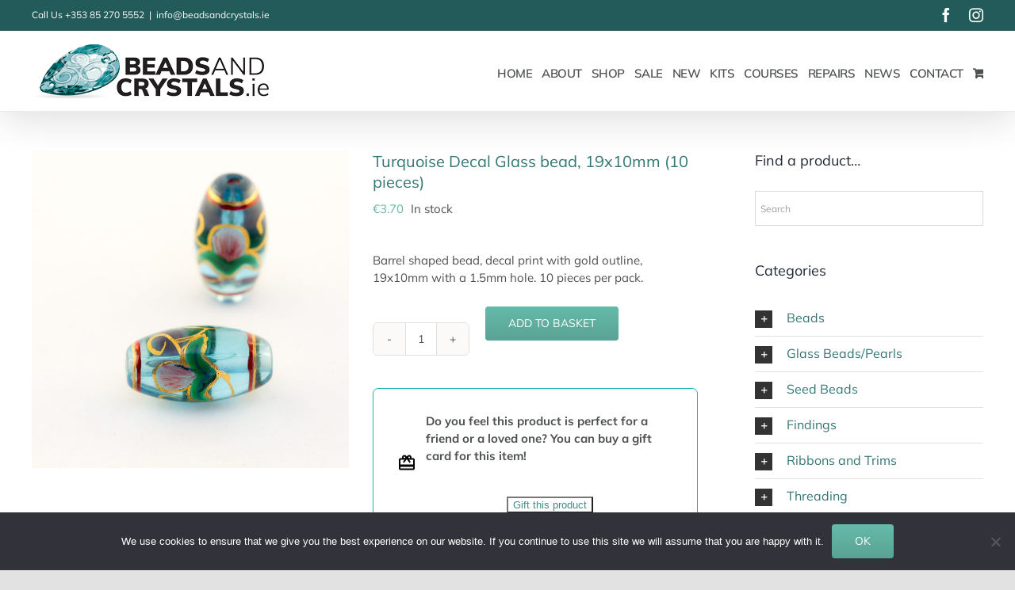

--- FILE ---
content_type: text/html; charset=UTF-8
request_url: https://beadsandcrystals.ie/product/turquoise-decal-glass-bead-19x10mm-10-pieces/
body_size: 35662
content:
<!DOCTYPE html>
<html class="avada-html-layout-wide avada-html-header-position-top" lang="en-GB" prefix="og: http://ogp.me/ns# fb: http://ogp.me/ns/fb#">
<head>
	<meta http-equiv="X-UA-Compatible" content="IE=edge" />
	<meta http-equiv="Content-Type" content="text/html; charset=utf-8"/>
	<meta name="viewport" content="width=device-width, initial-scale=1" />
	<title>Turquoise Decal Glass bead, 19x10mm (10 pieces) &#8211; Beads and Crystals Dublin Ireland</title>
<meta name='robots' content='max-image-preview:large' />
	<style>img:is([sizes="auto" i], [sizes^="auto," i]) { contain-intrinsic-size: 3000px 1500px }</style>
	<link rel='dns-prefetch' href='//code.jquery.com' />
<link rel="alternate" type="application/rss+xml" title="Beads and Crystals Dublin Ireland &raquo; Feed" href="https://beadsandcrystals.ie/feed/" />
<link rel="alternate" type="application/rss+xml" title="Beads and Crystals Dublin Ireland &raquo; Comments Feed" href="https://beadsandcrystals.ie/comments/feed/" />
					<link rel="shortcut icon" href="https://beadsandcrystals.ie/wp-content/uploads/Favicon32px.jpg" type="image/x-icon" />
		
					<!-- Apple Touch Icon -->
			<link rel="apple-touch-icon" sizes="180x180" href="https://beadsandcrystals.ie/wp-content/uploads/Favicon114px.jpg">
		
					<!-- Android Icon -->
			<link rel="icon" sizes="192x192" href="https://beadsandcrystals.ie/wp-content/uploads/Favicon57px.jpg">
		
					<!-- MS Edge Icon -->
			<meta name="msapplication-TileImage" content="https://beadsandcrystals.ie/wp-content/uploads/Favicon72px.jpg">
									<meta name="description" content="Beads and Crystals is a 100% Irish owned business. Beads and crystals offer Swarovski rhinestones 2088, sew on stones, beads 5328, pearls 5810 and crystals. Beads and Crystals offer quality Findings (jewellery making components) in Gold plate, Silver plate and Bronze finish. As well as Swarovski crystal, Beads and Crystals offer many varied shapes, sizes"/>
				
		<meta property="og:locale" content="en_GB"/>
		<meta property="og:type" content="article"/>
		<meta property="og:site_name" content="Beads and Crystals Dublin Ireland"/>
		<meta property="og:title" content="  Turquoise Decal Glass bead, 19x10mm (10 pieces)"/>
				<meta property="og:description" content="Beads and Crystals is a 100% Irish owned business. Beads and crystals offer Swarovski rhinestones 2088, sew on stones, beads 5328, pearls 5810 and crystals. Beads and Crystals offer quality Findings (jewellery making components) in Gold plate, Silver plate and Bronze finish. As well as Swarovski crystal, Beads and Crystals offer many varied shapes, sizes"/>
				<meta property="og:url" content="https://beadsandcrystals.ie/product/turquoise-decal-glass-bead-19x10mm-10-pieces/"/>
													<meta property="article:modified_time" content="2025-03-23T21:42:22+00:00"/>
											<meta property="og:image" content="https://beadsandcrystals.ie/wp-content/uploads/Aqua-Decal-Oval_.jpg"/>
		<meta property="og:image:width" content="800"/>
		<meta property="og:image:height" content="800"/>
		<meta property="og:image:type" content="image/jpeg"/>
				<script type="text/javascript">
/* <![CDATA[ */
window._wpemojiSettings = {"baseUrl":"https:\/\/s.w.org\/images\/core\/emoji\/16.0.1\/72x72\/","ext":".png","svgUrl":"https:\/\/s.w.org\/images\/core\/emoji\/16.0.1\/svg\/","svgExt":".svg","source":{"concatemoji":"https:\/\/beadsandcrystals.ie\/wp-includes\/js\/wp-emoji-release.min.js?ver=6.8.3"}};
/*! This file is auto-generated */
!function(s,n){var o,i,e;function c(e){try{var t={supportTests:e,timestamp:(new Date).valueOf()};sessionStorage.setItem(o,JSON.stringify(t))}catch(e){}}function p(e,t,n){e.clearRect(0,0,e.canvas.width,e.canvas.height),e.fillText(t,0,0);var t=new Uint32Array(e.getImageData(0,0,e.canvas.width,e.canvas.height).data),a=(e.clearRect(0,0,e.canvas.width,e.canvas.height),e.fillText(n,0,0),new Uint32Array(e.getImageData(0,0,e.canvas.width,e.canvas.height).data));return t.every(function(e,t){return e===a[t]})}function u(e,t){e.clearRect(0,0,e.canvas.width,e.canvas.height),e.fillText(t,0,0);for(var n=e.getImageData(16,16,1,1),a=0;a<n.data.length;a++)if(0!==n.data[a])return!1;return!0}function f(e,t,n,a){switch(t){case"flag":return n(e,"\ud83c\udff3\ufe0f\u200d\u26a7\ufe0f","\ud83c\udff3\ufe0f\u200b\u26a7\ufe0f")?!1:!n(e,"\ud83c\udde8\ud83c\uddf6","\ud83c\udde8\u200b\ud83c\uddf6")&&!n(e,"\ud83c\udff4\udb40\udc67\udb40\udc62\udb40\udc65\udb40\udc6e\udb40\udc67\udb40\udc7f","\ud83c\udff4\u200b\udb40\udc67\u200b\udb40\udc62\u200b\udb40\udc65\u200b\udb40\udc6e\u200b\udb40\udc67\u200b\udb40\udc7f");case"emoji":return!a(e,"\ud83e\udedf")}return!1}function g(e,t,n,a){var r="undefined"!=typeof WorkerGlobalScope&&self instanceof WorkerGlobalScope?new OffscreenCanvas(300,150):s.createElement("canvas"),o=r.getContext("2d",{willReadFrequently:!0}),i=(o.textBaseline="top",o.font="600 32px Arial",{});return e.forEach(function(e){i[e]=t(o,e,n,a)}),i}function t(e){var t=s.createElement("script");t.src=e,t.defer=!0,s.head.appendChild(t)}"undefined"!=typeof Promise&&(o="wpEmojiSettingsSupports",i=["flag","emoji"],n.supports={everything:!0,everythingExceptFlag:!0},e=new Promise(function(e){s.addEventListener("DOMContentLoaded",e,{once:!0})}),new Promise(function(t){var n=function(){try{var e=JSON.parse(sessionStorage.getItem(o));if("object"==typeof e&&"number"==typeof e.timestamp&&(new Date).valueOf()<e.timestamp+604800&&"object"==typeof e.supportTests)return e.supportTests}catch(e){}return null}();if(!n){if("undefined"!=typeof Worker&&"undefined"!=typeof OffscreenCanvas&&"undefined"!=typeof URL&&URL.createObjectURL&&"undefined"!=typeof Blob)try{var e="postMessage("+g.toString()+"("+[JSON.stringify(i),f.toString(),p.toString(),u.toString()].join(",")+"));",a=new Blob([e],{type:"text/javascript"}),r=new Worker(URL.createObjectURL(a),{name:"wpTestEmojiSupports"});return void(r.onmessage=function(e){c(n=e.data),r.terminate(),t(n)})}catch(e){}c(n=g(i,f,p,u))}t(n)}).then(function(e){for(var t in e)n.supports[t]=e[t],n.supports.everything=n.supports.everything&&n.supports[t],"flag"!==t&&(n.supports.everythingExceptFlag=n.supports.everythingExceptFlag&&n.supports[t]);n.supports.everythingExceptFlag=n.supports.everythingExceptFlag&&!n.supports.flag,n.DOMReady=!1,n.readyCallback=function(){n.DOMReady=!0}}).then(function(){return e}).then(function(){var e;n.supports.everything||(n.readyCallback(),(e=n.source||{}).concatemoji?t(e.concatemoji):e.wpemoji&&e.twemoji&&(t(e.twemoji),t(e.wpemoji)))}))}((window,document),window._wpemojiSettings);
/* ]]> */
</script>
<style id='wp-emoji-styles-inline-css' type='text/css'>

	img.wp-smiley, img.emoji {
		display: inline !important;
		border: none !important;
		box-shadow: none !important;
		height: 1em !important;
		width: 1em !important;
		margin: 0 0.07em !important;
		vertical-align: -0.1em !important;
		background: none !important;
		padding: 0 !important;
	}
</style>
<link rel='stylesheet' id='wp-block-library-css' href='https://beadsandcrystals.ie/wp-includes/css/dist/block-library/style.min.css?ver=6.8.3' type='text/css' media='all' />
<style id='wp-block-library-theme-inline-css' type='text/css'>
.wp-block-audio :where(figcaption){color:#555;font-size:13px;text-align:center}.is-dark-theme .wp-block-audio :where(figcaption){color:#ffffffa6}.wp-block-audio{margin:0 0 1em}.wp-block-code{border:1px solid #ccc;border-radius:4px;font-family:Menlo,Consolas,monaco,monospace;padding:.8em 1em}.wp-block-embed :where(figcaption){color:#555;font-size:13px;text-align:center}.is-dark-theme .wp-block-embed :where(figcaption){color:#ffffffa6}.wp-block-embed{margin:0 0 1em}.blocks-gallery-caption{color:#555;font-size:13px;text-align:center}.is-dark-theme .blocks-gallery-caption{color:#ffffffa6}:root :where(.wp-block-image figcaption){color:#555;font-size:13px;text-align:center}.is-dark-theme :root :where(.wp-block-image figcaption){color:#ffffffa6}.wp-block-image{margin:0 0 1em}.wp-block-pullquote{border-bottom:4px solid;border-top:4px solid;color:currentColor;margin-bottom:1.75em}.wp-block-pullquote cite,.wp-block-pullquote footer,.wp-block-pullquote__citation{color:currentColor;font-size:.8125em;font-style:normal;text-transform:uppercase}.wp-block-quote{border-left:.25em solid;margin:0 0 1.75em;padding-left:1em}.wp-block-quote cite,.wp-block-quote footer{color:currentColor;font-size:.8125em;font-style:normal;position:relative}.wp-block-quote:where(.has-text-align-right){border-left:none;border-right:.25em solid;padding-left:0;padding-right:1em}.wp-block-quote:where(.has-text-align-center){border:none;padding-left:0}.wp-block-quote.is-large,.wp-block-quote.is-style-large,.wp-block-quote:where(.is-style-plain){border:none}.wp-block-search .wp-block-search__label{font-weight:700}.wp-block-search__button{border:1px solid #ccc;padding:.375em .625em}:where(.wp-block-group.has-background){padding:1.25em 2.375em}.wp-block-separator.has-css-opacity{opacity:.4}.wp-block-separator{border:none;border-bottom:2px solid;margin-left:auto;margin-right:auto}.wp-block-separator.has-alpha-channel-opacity{opacity:1}.wp-block-separator:not(.is-style-wide):not(.is-style-dots){width:100px}.wp-block-separator.has-background:not(.is-style-dots){border-bottom:none;height:1px}.wp-block-separator.has-background:not(.is-style-wide):not(.is-style-dots){height:2px}.wp-block-table{margin:0 0 1em}.wp-block-table td,.wp-block-table th{word-break:normal}.wp-block-table :where(figcaption){color:#555;font-size:13px;text-align:center}.is-dark-theme .wp-block-table :where(figcaption){color:#ffffffa6}.wp-block-video :where(figcaption){color:#555;font-size:13px;text-align:center}.is-dark-theme .wp-block-video :where(figcaption){color:#ffffffa6}.wp-block-video{margin:0 0 1em}:root :where(.wp-block-template-part.has-background){margin-bottom:0;margin-top:0;padding:1.25em 2.375em}
</style>
<style id='classic-theme-styles-inline-css' type='text/css'>
/*! This file is auto-generated */
.wp-block-button__link{color:#fff;background-color:#32373c;border-radius:9999px;box-shadow:none;text-decoration:none;padding:calc(.667em + 2px) calc(1.333em + 2px);font-size:1.125em}.wp-block-file__button{background:#32373c;color:#fff;text-decoration:none}
</style>
<style id='global-styles-inline-css' type='text/css'>
:root{--wp--preset--aspect-ratio--square: 1;--wp--preset--aspect-ratio--4-3: 4/3;--wp--preset--aspect-ratio--3-4: 3/4;--wp--preset--aspect-ratio--3-2: 3/2;--wp--preset--aspect-ratio--2-3: 2/3;--wp--preset--aspect-ratio--16-9: 16/9;--wp--preset--aspect-ratio--9-16: 9/16;--wp--preset--color--black: #000000;--wp--preset--color--cyan-bluish-gray: #abb8c3;--wp--preset--color--white: #ffffff;--wp--preset--color--pale-pink: #f78da7;--wp--preset--color--vivid-red: #cf2e2e;--wp--preset--color--luminous-vivid-orange: #ff6900;--wp--preset--color--luminous-vivid-amber: #fcb900;--wp--preset--color--light-green-cyan: #7bdcb5;--wp--preset--color--vivid-green-cyan: #00d084;--wp--preset--color--pale-cyan-blue: #8ed1fc;--wp--preset--color--vivid-cyan-blue: #0693e3;--wp--preset--color--vivid-purple: #9b51e0;--wp--preset--color--awb-color-1: rgba(255,255,255,1);--wp--preset--color--awb-color-2: rgba(246,246,246,1);--wp--preset--color--awb-color-3: rgba(242,243,245,1);--wp--preset--color--awb-color-4: rgba(226,226,226,1);--wp--preset--color--awb-color-5: rgba(103,186,170,1);--wp--preset--color--awb-color-6: rgba(102,107,105,1);--wp--preset--color--awb-color-7: rgba(51,51,51,1);--wp--preset--color--awb-color-8: rgba(33,41,52,1);--wp--preset--color--awb-color-custom-10: rgba(101,188,123,1);--wp--preset--color--awb-color-custom-11: rgba(116,116,116,1);--wp--preset--color--awb-color-custom-12: rgba(74,78,87,1);--wp--preset--color--awb-color-custom-13: rgba(77,81,80,1);--wp--preset--color--awb-color-custom-14: rgba(224,222,222,1);--wp--preset--color--awb-color-custom-15: rgba(242,243,245,0.7);--wp--preset--color--awb-color-custom-16: rgba(89,163,148,1);--wp--preset--color--awb-color-custom-17: rgba(0,0,0,1);--wp--preset--color--awb-color-custom-18: rgba(158,160,164,1);--wp--preset--gradient--vivid-cyan-blue-to-vivid-purple: linear-gradient(135deg,rgba(6,147,227,1) 0%,rgb(155,81,224) 100%);--wp--preset--gradient--light-green-cyan-to-vivid-green-cyan: linear-gradient(135deg,rgb(122,220,180) 0%,rgb(0,208,130) 100%);--wp--preset--gradient--luminous-vivid-amber-to-luminous-vivid-orange: linear-gradient(135deg,rgba(252,185,0,1) 0%,rgba(255,105,0,1) 100%);--wp--preset--gradient--luminous-vivid-orange-to-vivid-red: linear-gradient(135deg,rgba(255,105,0,1) 0%,rgb(207,46,46) 100%);--wp--preset--gradient--very-light-gray-to-cyan-bluish-gray: linear-gradient(135deg,rgb(238,238,238) 0%,rgb(169,184,195) 100%);--wp--preset--gradient--cool-to-warm-spectrum: linear-gradient(135deg,rgb(74,234,220) 0%,rgb(151,120,209) 20%,rgb(207,42,186) 40%,rgb(238,44,130) 60%,rgb(251,105,98) 80%,rgb(254,248,76) 100%);--wp--preset--gradient--blush-light-purple: linear-gradient(135deg,rgb(255,206,236) 0%,rgb(152,150,240) 100%);--wp--preset--gradient--blush-bordeaux: linear-gradient(135deg,rgb(254,205,165) 0%,rgb(254,45,45) 50%,rgb(107,0,62) 100%);--wp--preset--gradient--luminous-dusk: linear-gradient(135deg,rgb(255,203,112) 0%,rgb(199,81,192) 50%,rgb(65,88,208) 100%);--wp--preset--gradient--pale-ocean: linear-gradient(135deg,rgb(255,245,203) 0%,rgb(182,227,212) 50%,rgb(51,167,181) 100%);--wp--preset--gradient--electric-grass: linear-gradient(135deg,rgb(202,248,128) 0%,rgb(113,206,126) 100%);--wp--preset--gradient--midnight: linear-gradient(135deg,rgb(2,3,129) 0%,rgb(40,116,252) 100%);--wp--preset--font-size--small: 11.25px;--wp--preset--font-size--medium: 20px;--wp--preset--font-size--large: 22.5px;--wp--preset--font-size--x-large: 42px;--wp--preset--font-size--normal: 15px;--wp--preset--font-size--xlarge: 30px;--wp--preset--font-size--huge: 45px;--wp--preset--spacing--20: 0.44rem;--wp--preset--spacing--30: 0.67rem;--wp--preset--spacing--40: 1rem;--wp--preset--spacing--50: 1.5rem;--wp--preset--spacing--60: 2.25rem;--wp--preset--spacing--70: 3.38rem;--wp--preset--spacing--80: 5.06rem;--wp--preset--shadow--natural: 6px 6px 9px rgba(0, 0, 0, 0.2);--wp--preset--shadow--deep: 12px 12px 50px rgba(0, 0, 0, 0.4);--wp--preset--shadow--sharp: 6px 6px 0px rgba(0, 0, 0, 0.2);--wp--preset--shadow--outlined: 6px 6px 0px -3px rgba(255, 255, 255, 1), 6px 6px rgba(0, 0, 0, 1);--wp--preset--shadow--crisp: 6px 6px 0px rgba(0, 0, 0, 1);}:where(.is-layout-flex){gap: 0.5em;}:where(.is-layout-grid){gap: 0.5em;}body .is-layout-flex{display: flex;}.is-layout-flex{flex-wrap: wrap;align-items: center;}.is-layout-flex > :is(*, div){margin: 0;}body .is-layout-grid{display: grid;}.is-layout-grid > :is(*, div){margin: 0;}:where(.wp-block-columns.is-layout-flex){gap: 2em;}:where(.wp-block-columns.is-layout-grid){gap: 2em;}:where(.wp-block-post-template.is-layout-flex){gap: 1.25em;}:where(.wp-block-post-template.is-layout-grid){gap: 1.25em;}.has-black-color{color: var(--wp--preset--color--black) !important;}.has-cyan-bluish-gray-color{color: var(--wp--preset--color--cyan-bluish-gray) !important;}.has-white-color{color: var(--wp--preset--color--white) !important;}.has-pale-pink-color{color: var(--wp--preset--color--pale-pink) !important;}.has-vivid-red-color{color: var(--wp--preset--color--vivid-red) !important;}.has-luminous-vivid-orange-color{color: var(--wp--preset--color--luminous-vivid-orange) !important;}.has-luminous-vivid-amber-color{color: var(--wp--preset--color--luminous-vivid-amber) !important;}.has-light-green-cyan-color{color: var(--wp--preset--color--light-green-cyan) !important;}.has-vivid-green-cyan-color{color: var(--wp--preset--color--vivid-green-cyan) !important;}.has-pale-cyan-blue-color{color: var(--wp--preset--color--pale-cyan-blue) !important;}.has-vivid-cyan-blue-color{color: var(--wp--preset--color--vivid-cyan-blue) !important;}.has-vivid-purple-color{color: var(--wp--preset--color--vivid-purple) !important;}.has-black-background-color{background-color: var(--wp--preset--color--black) !important;}.has-cyan-bluish-gray-background-color{background-color: var(--wp--preset--color--cyan-bluish-gray) !important;}.has-white-background-color{background-color: var(--wp--preset--color--white) !important;}.has-pale-pink-background-color{background-color: var(--wp--preset--color--pale-pink) !important;}.has-vivid-red-background-color{background-color: var(--wp--preset--color--vivid-red) !important;}.has-luminous-vivid-orange-background-color{background-color: var(--wp--preset--color--luminous-vivid-orange) !important;}.has-luminous-vivid-amber-background-color{background-color: var(--wp--preset--color--luminous-vivid-amber) !important;}.has-light-green-cyan-background-color{background-color: var(--wp--preset--color--light-green-cyan) !important;}.has-vivid-green-cyan-background-color{background-color: var(--wp--preset--color--vivid-green-cyan) !important;}.has-pale-cyan-blue-background-color{background-color: var(--wp--preset--color--pale-cyan-blue) !important;}.has-vivid-cyan-blue-background-color{background-color: var(--wp--preset--color--vivid-cyan-blue) !important;}.has-vivid-purple-background-color{background-color: var(--wp--preset--color--vivid-purple) !important;}.has-black-border-color{border-color: var(--wp--preset--color--black) !important;}.has-cyan-bluish-gray-border-color{border-color: var(--wp--preset--color--cyan-bluish-gray) !important;}.has-white-border-color{border-color: var(--wp--preset--color--white) !important;}.has-pale-pink-border-color{border-color: var(--wp--preset--color--pale-pink) !important;}.has-vivid-red-border-color{border-color: var(--wp--preset--color--vivid-red) !important;}.has-luminous-vivid-orange-border-color{border-color: var(--wp--preset--color--luminous-vivid-orange) !important;}.has-luminous-vivid-amber-border-color{border-color: var(--wp--preset--color--luminous-vivid-amber) !important;}.has-light-green-cyan-border-color{border-color: var(--wp--preset--color--light-green-cyan) !important;}.has-vivid-green-cyan-border-color{border-color: var(--wp--preset--color--vivid-green-cyan) !important;}.has-pale-cyan-blue-border-color{border-color: var(--wp--preset--color--pale-cyan-blue) !important;}.has-vivid-cyan-blue-border-color{border-color: var(--wp--preset--color--vivid-cyan-blue) !important;}.has-vivid-purple-border-color{border-color: var(--wp--preset--color--vivid-purple) !important;}.has-vivid-cyan-blue-to-vivid-purple-gradient-background{background: var(--wp--preset--gradient--vivid-cyan-blue-to-vivid-purple) !important;}.has-light-green-cyan-to-vivid-green-cyan-gradient-background{background: var(--wp--preset--gradient--light-green-cyan-to-vivid-green-cyan) !important;}.has-luminous-vivid-amber-to-luminous-vivid-orange-gradient-background{background: var(--wp--preset--gradient--luminous-vivid-amber-to-luminous-vivid-orange) !important;}.has-luminous-vivid-orange-to-vivid-red-gradient-background{background: var(--wp--preset--gradient--luminous-vivid-orange-to-vivid-red) !important;}.has-very-light-gray-to-cyan-bluish-gray-gradient-background{background: var(--wp--preset--gradient--very-light-gray-to-cyan-bluish-gray) !important;}.has-cool-to-warm-spectrum-gradient-background{background: var(--wp--preset--gradient--cool-to-warm-spectrum) !important;}.has-blush-light-purple-gradient-background{background: var(--wp--preset--gradient--blush-light-purple) !important;}.has-blush-bordeaux-gradient-background{background: var(--wp--preset--gradient--blush-bordeaux) !important;}.has-luminous-dusk-gradient-background{background: var(--wp--preset--gradient--luminous-dusk) !important;}.has-pale-ocean-gradient-background{background: var(--wp--preset--gradient--pale-ocean) !important;}.has-electric-grass-gradient-background{background: var(--wp--preset--gradient--electric-grass) !important;}.has-midnight-gradient-background{background: var(--wp--preset--gradient--midnight) !important;}.has-small-font-size{font-size: var(--wp--preset--font-size--small) !important;}.has-medium-font-size{font-size: var(--wp--preset--font-size--medium) !important;}.has-large-font-size{font-size: var(--wp--preset--font-size--large) !important;}.has-x-large-font-size{font-size: var(--wp--preset--font-size--x-large) !important;}
:where(.wp-block-post-template.is-layout-flex){gap: 1.25em;}:where(.wp-block-post-template.is-layout-grid){gap: 1.25em;}
:where(.wp-block-columns.is-layout-flex){gap: 2em;}:where(.wp-block-columns.is-layout-grid){gap: 2em;}
:root :where(.wp-block-pullquote){font-size: 1.5em;line-height: 1.6;}
</style>
<link rel='stylesheet' id='cookie-notice-front-css' href='https://beadsandcrystals.ie/wp-content/plugins/cookie-notice/css/front.min.css?ver=2.5.8' type='text/css' media='all' />
<style id='woocommerce-inline-inline-css' type='text/css'>
.woocommerce form .form-row .required { visibility: visible; }
</style>
<link rel='stylesheet' id='aws-style-css' href='https://beadsandcrystals.ie/wp-content/plugins/advanced-woo-search/assets/css/common.min.css?ver=3.47' type='text/css' media='all' />
<link rel='stylesheet' id='gateway-css' href='https://beadsandcrystals.ie/wp-content/plugins/woocommerce-paypal-payments/modules/ppcp-button/assets/css/gateway.css?ver=3.2.1' type='text/css' media='all' />
<link rel='stylesheet' id='ywgc-frontend-css' href='https://beadsandcrystals.ie/wp-content/plugins/yith-woocommerce-gift-cards-premium/assets/css/ywgc-frontend.css?ver=4.29.1' type='text/css' media='all' />
<style id='ywgc-frontend-inline-css' type='text/css'>

					#give-as-present,
					.yith_wc_gift_this_product_shop_page_class {
						background-color: #ffffff !important;
						color:#448A85 !important;
					}
					#give-as-present:hover,
					.yith_wc_gift_this_product_shop_page_class:hover {
						background-color:#ffffff !important;
						color:#1A4E43 !important;
					}
					#ywgc-cancel-gift-card {
						background-color:#ffffff;
						color:#448A85;
					}
					#ywgc-cancel-gift-card:hover {
						background-color:#ffffff;
						color:#1A4E43;
					}
				
					.ywgc_apply_gift_card_button{
						background-color:#448a85 !important;
						color:#ffffff!important;
					}
					.ywgc_apply_gift_card_button:hover{
						background-color:#4ac4aa!important;
						color:#ffffff!important;
					}
				
					.ywgc_enter_code{
						background-color:#ffffff;
						color:#000000;
					}
					.ywgc_enter_code:hover{
						background-color:#ffffff;
						color: #000000;
					}
				
					.gift-cards-list button{
						border: 1px solid #000000;
					}
					.selected_image_parent{
						outline: 2px dashed #000000 !important;
						outline-offset: -2px;
					}
					.ywgc-preset-image.selected_image_parent:after{
						background-color: #000000;
					}
					.selected_button{
						background-color: #000000 !important;
						color: white !important;
					}
					.selected_button .ywgc-manual-currency-symbol{
						background-color: #000000 !important;
						color: white !important;
					}
					.selected_button #ywgc-manual-amount{
						background-color: #000000 !important;
						color: white !important;
					}
					.ywgc-on-sale-text{
						color:#000000;
					}
					.ywgc-choose-image.ywgc-choose-template:hover{
						background: rgba(0, 0, 0, 0.9);
					}
					.ywgc-choose-image.ywgc-choose-template{
						background: rgba(0, 0, 0, 0.8);
					}
					.ywgc-form-preview-separator{
						background-color: #000000;
					}
					.ywgc-form-preview-amount{
						color: #000000;
					}
					.ywgc-manual-amount-container, .ywgc-normal-border{
						border: 1px solid #000000;
					}
					.ywgc-template-categories a:hover,
					.ywgc-template-categories a.ywgc-category-selected{
						color: #000000;
					}
					.ywgc-design-list-modal .ywgc-preset-image:before {
						background-color: #000000;
					}
		   	
					.ywgc-currency-symbol {
						margin-left: -120px;
					}
				
						.ywgc-manual-currency-symbol {
							padding: 10px;
							background-color: #f6f6f6;
						}
						.ywgc-manual-currency-symbol.right {
							display: none;
						}
					
				#ui-datepicker-div.ywgc-date-picker .ui-datepicker-buttonpane.ui-widget-content button{
					background-color: #000000 !important;
				}
		   	
                .ywgc-design-list .ywgc-preset-image img, .ywgc-preset-image.ywgc-preset-image-view-all, .ywgc-preset-image.ywgc-custom-picture {
                    width: 150px;
                    height: 150px;
                }
            
                .yith-ywgc-gift-this-product-modal-content-wrapper .ywgc-design-list .ywgc-preset-image img,.yith-ywgc-gift-this-product-modal-content-wrapper .ywgc-preset-image.ywgc-preset-image-view-all, .yith-ywgc-gift-this-product-modal-content-wrapper .ywgc-preset-image.ywgc-custom-picture {
                    width: 105px;
                    height: 105px;
                }
            
</style>
<link rel='stylesheet' id='jquery-ui-css-css' href='//code.jquery.com/ui/1.11.4/themes/smoothness/jquery-ui.min.css?ver=1.11.4' type='text/css' media='all' />
<link rel='stylesheet' id='ywgc_popup_style_css-css' href='https://beadsandcrystals.ie/wp-content/plugins/yith-woocommerce-gift-cards-premium/assets/css/ywgc-popup-style.css?ver=4.29.1' type='text/css' media='all' />
<link rel='stylesheet' id='ywgc_gift_this_product_modal_style_css-css' href='https://beadsandcrystals.ie/wp-content/plugins/yith-woocommerce-gift-cards-premium/assets/css/ywgc-gift-product-modal-style.css?ver=4.29.1' type='text/css' media='all' />
<link rel='stylesheet' id='ywgc-product-layout-1-css' href='https://beadsandcrystals.ie/wp-content/plugins/yith-woocommerce-gift-cards-premium/assets/css/layouts/ywgc-product-layout-1.css?ver=4.29.1' type='text/css' media='all' />
<link rel='stylesheet' id='brands-styles-css' href='https://beadsandcrystals.ie/wp-content/plugins/woocommerce/assets/css/brands.css?ver=10.3.4' type='text/css' media='all' />
<link rel='stylesheet' id='yith_wapo_front-css' href='https://beadsandcrystals.ie/wp-content/plugins/yith-woocommerce-advanced-product-options-premium/assets/css/front.css?ver=3.2.1' type='text/css' media='all' />
<link rel='stylesheet' id='yith_wapo_jquery-ui-css' href='https://beadsandcrystals.ie/wp-content/plugins/yith-woocommerce-advanced-product-options-premium/assets/css/_new_jquery-ui-1.12.1.css?ver=3.2.1' type='text/css' media='all' />
<link rel='stylesheet' id='yith_wapo_jquery-ui-timepicker-css' href='https://beadsandcrystals.ie/wp-content/plugins/yith-woocommerce-advanced-product-options-premium/assets/css/_new_jquery-ui-timepicker-addon.css?ver=3.2.1' type='text/css' media='all' />
<link rel='stylesheet' id='dashicons-css' href='https://beadsandcrystals.ie/wp-includes/css/dashicons.min.css?ver=6.8.3' type='text/css' media='all' />
<style id='dashicons-inline-css' type='text/css'>
[data-font="Dashicons"]:before {font-family: 'Dashicons' !important;content: attr(data-icon) !important;speak: none !important;font-weight: normal !important;font-variant: normal !important;text-transform: none !important;line-height: 1 !important;font-style: normal !important;-webkit-font-smoothing: antialiased !important;-moz-osx-font-smoothing: grayscale !important;}
</style>
<link rel='stylesheet' id='yith-plugin-fw-icon-font-css' href='https://beadsandcrystals.ie/wp-content/plugins/yith-woocommerce-added-to-cart-popup-premium/plugin-fw/assets/css/yith-icon.css?ver=4.7.5' type='text/css' media='all' />
<link rel='stylesheet' id='wp-color-picker-css' href='https://beadsandcrystals.ie/wp-admin/css/color-picker.min.css?ver=6.8.3' type='text/css' media='all' />
<link rel='stylesheet' id='yith_wapo_color_label_frontend-css' href='https://beadsandcrystals.ie/wp-content/plugins/yith-woocommerce-advanced-product-options-premium/modules/color-label-variations/assets/css/frontend.css?ver=3.2.1' type='text/css' media='all' />
<style id='yith_wapo_color_label_frontend-inline-css' type='text/css'>
:root {--yith-wccl-tooltip-background: #03bfac;--yith-wccl-tooltip-text-color: #ffffff;--yith-wccl-select-option-size: 40px;--yith-wccl-select-option-radius: 50%;}
</style>
<link rel='stylesheet' id='yith-wacp-frontend-css' href='https://beadsandcrystals.ie/wp-content/plugins/yith-woocommerce-added-to-cart-popup-premium/assets/css/wacp-frontend.min.css?ver=2.33.0' type='text/css' media='all' />
<style id='yith-wacp-frontend-inline-css' type='text/css'>

			:root {
				--yith-wacp-box-width-size: 700px;
				--yith-wacp-box-height-size: 700px;
				--yith-wacp-popup-border-radius: 0px 0px 0px 0px;
				--yith-wacp-close-color-normal: #ffffff;
				--yith-wacp-close-color-hover: #c0c0c0;
				--yith-wacp-overlay-color: rgba(0,0,0,0.8);
				--yith-wacp-popup-background: #ffffff;
				--yith-wacp-popup-message-alignment: left;
				--yith-wacp-notice-border-radius: 0px 0px 0px 0px;
				--yith-wacp-notice-colors-text: #000000;
				--yith-wacp-notice-colors-background: rgba(103,187,131,0.46);
				--yith-wacp-notice-icon-color: #ADBC15;
				--yith-wacp-product-name-color-normal: #000000;
				--yith-wacp-product-name-color-hover: #565656;
				--yith-wacp-table-border-color: #e5e5e5;
				--yith-wacp-product-price-color: #565656;
				--yith-wacp-shipping-taxes-label-color-label: #565656;
				--yith-wacp-shipping-taxes-label-color-amount: #000000;
				--yith-wacp-cart-total-label-color-label: #565656;
				--yith-wacp-cart-total-label-color-amount: #000000;
				--yith-wacp-button-background-go-cart: #235b5b;
				--yith-wacp-button-text-color-go-cart: #ffffff;
				--yith-wacp-button-border-color-go-cart: #235b5b;
				--yith-wacp-button-hover-background-go-cart: #2d7a7a;
				--yith-wacp-button-hover-text-color-go-cart: #ffffff;
				--yith-wacp-button-hover-border-color-go-cart: #2d7a7a;
				--yith-wacp-button-background-go-checkout: #235b5b;
				--yith-wacp-button-text-color-go-checkout: #ffffff;
				--yith-wacp-button-border-color-go-checkout: #235b5b;
				--yith-wacp-button-hover-background-go-checkout: #2d7a7a;
				--yith-wacp-button-hover-text-color-go-checkout: #ffffff;
				--yith-wacp-button-hover-border-color-go-checkout: #2d7a7a;
				--yith-wacp-button-background-continue-shopping: #235b5b;
				--yith-wacp-button-text-color-continue-shopping: #ffffff;
				--yith-wacp-button-border-color-continue-shopping: #235b5b;
				--yith-wacp-button-hover-background-continue-shopping: #2d7a7a;
				--yith-wacp-button-hover-text-color-continue-shopping: #ffffff;
				--yith-wacp-button-hover-border-color-continue-shopping: #2d7a7a;
				--yith-wacp-actions-buttons-radius: 10px 10px 10px 10px;
				--yith-wacp-color-title-related: #565656;
				--yith-wacp-mini-cart-bg: #ffffff;
				--yith-wacp-mini-cart-shadow: #cccccc;
				--yith-wacp-mini-cart-counter: #008671;
				--yith-wacp-mini-cart-icon-color: #000000;
				--yith-wacp-mini-cart-borders: 5px 5px 5px 5px;
				}
				
			#yith-wacp-popup .yith-wacp-content .yith-wacp-message.custom-icon:before {
				background-image: url(https://beadsandcrystals.ie/wp-content/plugins/yith-woocommerce-added-to-cart-popup-premium/assets/images/message-icon.png);
				}
				
				
</style>
<link rel='stylesheet' id='wacp-scroller-plugin-css-css' href='https://beadsandcrystals.ie/wp-content/plugins/yith-woocommerce-added-to-cart-popup-premium/assets/css/perfect-scrollbar/perfect-scrollbar.min.css?ver=2.33.0' type='text/css' media='all' />
<link rel='stylesheet' id='cwginstock_frontend_css-css' href='https://beadsandcrystals.ie/wp-content/plugins/back-in-stock-notifier-for-woocommerce/assets/css/frontend.min.css?ver=6.2.0' type='text/css' media='' />
<link rel='stylesheet' id='cwginstock_bootstrap-css' href='https://beadsandcrystals.ie/wp-content/plugins/back-in-stock-notifier-for-woocommerce/assets/css/bootstrap.min.css?ver=6.2.0' type='text/css' media='' />
<link rel='stylesheet' id='fusion-dynamic-css-css' href='https://beadsandcrystals.ie/wp-content/uploads/fusion-styles/a4e2d1c984dbd747eb7d93a31393a601.min.css?ver=3.13.3' type='text/css' media='all' />
<script type="text/template" id="tmpl-variation-template">
	<div class="woocommerce-variation-description">{{{ data.variation.variation_description }}}</div>
	<div class="woocommerce-variation-price">{{{ data.variation.price_html }}}</div>
	<div class="woocommerce-variation-availability">{{{ data.variation.availability_html }}}</div>
</script>
<script type="text/template" id="tmpl-unavailable-variation-template">
	<p role="alert">Sorry, this product is unavailable. Please choose a different combination.</p>
</script>
<script type="text/javascript" src="https://beadsandcrystals.ie/wp-includes/js/dist/hooks.min.js?ver=4d63a3d491d11ffd8ac6" id="wp-hooks-js"></script>
<script type="text/javascript" src="https://beadsandcrystals.ie/wp-includes/js/dist/i18n.min.js?ver=5e580eb46a90c2b997e6" id="wp-i18n-js"></script>
<script type="text/javascript" id="wp-i18n-js-after">
/* <![CDATA[ */
wp.i18n.setLocaleData( { 'text direction\u0004ltr': [ 'ltr' ] } );
/* ]]> */
</script>
<script type="text/javascript" id="cookie-notice-front-js-before">
/* <![CDATA[ */
var cnArgs = {"ajaxUrl":"https:\/\/beadsandcrystals.ie\/wp-admin\/admin-ajax.php","nonce":"8cb96102a2","hideEffect":"fade","position":"bottom","onScroll":false,"onScrollOffset":100,"onClick":false,"cookieName":"cookie_notice_accepted","cookieTime":2592000,"cookieTimeRejected":2592000,"globalCookie":false,"redirection":false,"cache":false,"revokeCookies":false,"revokeCookiesOpt":"automatic"};
/* ]]> */
</script>
<script type="text/javascript" src="https://beadsandcrystals.ie/wp-content/plugins/cookie-notice/js/front.min.js?ver=2.5.8" id="cookie-notice-front-js"></script>
<script type="text/javascript" src="https://beadsandcrystals.ie/wp-includes/js/jquery/jquery.min.js?ver=3.7.1" id="jquery-core-js"></script>
<script type="text/javascript" src="https://beadsandcrystals.ie/wp-includes/js/jquery/jquery-migrate.min.js?ver=3.4.1" id="jquery-migrate-js"></script>
<script type="text/javascript" src="//beadsandcrystals.ie/wp-content/plugins/revslider/sr6/assets/js/rbtools.min.js?ver=6.7.38" async id="tp-tools-js"></script>
<script type="text/javascript" src="//beadsandcrystals.ie/wp-content/plugins/revslider/sr6/assets/js/rs6.min.js?ver=6.7.38" async id="revmin-js"></script>
<script type="text/javascript" src="https://beadsandcrystals.ie/wp-content/plugins/woocommerce/assets/js/zoom/jquery.zoom.min.js?ver=1.7.21-wc.10.3.4" id="wc-zoom-js" defer="defer" data-wp-strategy="defer"></script>
<script type="text/javascript" src="https://beadsandcrystals.ie/wp-content/plugins/woocommerce/assets/js/flexslider/jquery.flexslider.min.js?ver=2.7.2-wc.10.3.4" id="wc-flexslider-js" defer="defer" data-wp-strategy="defer"></script>
<script type="text/javascript" id="wc-single-product-js-extra">
/* <![CDATA[ */
var wc_single_product_params = {"i18n_required_rating_text":"Please select a rating","i18n_rating_options":["1 of 5 stars","2 of 5 stars","3 of 5 stars","4 of 5 stars","5 of 5 stars"],"i18n_product_gallery_trigger_text":"View full-screen image gallery","review_rating_required":"yes","flexslider":{"rtl":false,"animation":"slide","smoothHeight":true,"directionNav":true,"controlNav":"thumbnails","slideshow":false,"animationSpeed":500,"animationLoop":false,"allowOneSlide":false,"prevText":"<i class=\"awb-icon-angle-left\"><\/i>","nextText":"<i class=\"awb-icon-angle-right\"><\/i>"},"zoom_enabled":"1","zoom_options":[],"photoswipe_enabled":"","photoswipe_options":{"shareEl":false,"closeOnScroll":false,"history":false,"hideAnimationDuration":0,"showAnimationDuration":0},"flexslider_enabled":"1"};
/* ]]> */
</script>
<script type="text/javascript" src="https://beadsandcrystals.ie/wp-content/plugins/woocommerce/assets/js/frontend/single-product.min.js?ver=10.3.4" id="wc-single-product-js" defer="defer" data-wp-strategy="defer"></script>
<script type="text/javascript" src="https://beadsandcrystals.ie/wp-content/plugins/woocommerce/assets/js/jquery-blockui/jquery.blockUI.min.js?ver=2.7.0-wc.10.3.4" id="wc-jquery-blockui-js" data-wp-strategy="defer"></script>
<script type="text/javascript" src="https://beadsandcrystals.ie/wp-content/plugins/woocommerce/assets/js/js-cookie/js.cookie.min.js?ver=2.1.4-wc.10.3.4" id="wc-js-cookie-js" data-wp-strategy="defer"></script>
<script type="text/javascript" src="https://beadsandcrystals.ie/wp-includes/js/jquery/ui/core.min.js?ver=1.13.3" id="jquery-ui-core-js"></script>
<script type="text/javascript" src="https://beadsandcrystals.ie/wp-includes/js/underscore.min.js?ver=1.13.7" id="underscore-js"></script>
<script type="text/javascript" id="wp-util-js-extra">
/* <![CDATA[ */
var _wpUtilSettings = {"ajax":{"url":"\/wp-admin\/admin-ajax.php"}};
/* ]]> */
</script>
<script type="text/javascript" src="https://beadsandcrystals.ie/wp-includes/js/wp-util.min.js?ver=6.8.3" id="wp-util-js"></script>
<script type="text/javascript" src="https://beadsandcrystals.ie/wp-includes/js/jquery/ui/mouse.min.js?ver=1.13.3" id="jquery-ui-mouse-js"></script>
<script type="text/javascript" src="https://beadsandcrystals.ie/wp-includes/js/jquery/ui/draggable.min.js?ver=1.13.3" id="jquery-ui-draggable-js"></script>
<script type="text/javascript" src="https://beadsandcrystals.ie/wp-includes/js/jquery/ui/slider.min.js?ver=1.13.3" id="jquery-ui-slider-js"></script>
<script type="text/javascript" src="https://beadsandcrystals.ie/wp-includes/js/jquery/jquery.ui.touch-punch.js?ver=0.2.2" id="jquery-touch-punch-js"></script>
<script type="text/javascript" src="https://beadsandcrystals.ie/wp-admin/js/iris.min.js?ver=3.2.1" id="iris-js"></script>
<script type="text/javascript" src="https://beadsandcrystals.ie/wp-admin/js/color-picker.min.js?ver=3.2.1" id="wp-color-picker-js"></script>
<script type="text/javascript" id="woocommerce-tokenization-form-js-extra">
/* <![CDATA[ */
var wc_tokenization_form_params = {"is_registration_required":"","is_logged_in":""};
/* ]]> */
</script>
<script type="text/javascript" src="https://beadsandcrystals.ie/wp-content/plugins/woocommerce/assets/js/frontend/tokenization-form.min.js?ver=10.3.4" id="woocommerce-tokenization-form-js"></script>
<script type="text/javascript" id="wc-cart-fragments-js-extra">
/* <![CDATA[ */
var wc_cart_fragments_params = {"ajax_url":"\/wp-admin\/admin-ajax.php","wc_ajax_url":"\/?wc-ajax=%%endpoint%%","cart_hash_key":"wc_cart_hash_d767f75537a1e3003e12ffe0aa8a5006","fragment_name":"wc_fragments_d767f75537a1e3003e12ffe0aa8a5006","request_timeout":"5000"};
/* ]]> */
</script>
<script type="text/javascript" src="https://beadsandcrystals.ie/wp-content/plugins/woocommerce/assets/js/frontend/cart-fragments.min.js?ver=10.3.4" id="wc-cart-fragments-js" defer="defer" data-wp-strategy="defer"></script>
<link rel="https://api.w.org/" href="https://beadsandcrystals.ie/wp-json/" /><link rel="alternate" title="JSON" type="application/json" href="https://beadsandcrystals.ie/wp-json/wp/v2/product/20425" /><link rel="EditURI" type="application/rsd+xml" title="RSD" href="https://beadsandcrystals.ie/xmlrpc.php?rsd" />
<link rel="canonical" href="https://beadsandcrystals.ie/product/turquoise-decal-glass-bead-19x10mm-10-pieces/" />
<link rel='shortlink' href='https://beadsandcrystals.ie/?p=20425' />
<link rel="alternate" title="oEmbed (JSON)" type="application/json+oembed" href="https://beadsandcrystals.ie/wp-json/oembed/1.0/embed?url=https%3A%2F%2Fbeadsandcrystals.ie%2Fproduct%2Fturquoise-decal-glass-bead-19x10mm-10-pieces%2F" />
<link rel="alternate" title="oEmbed (XML)" type="text/xml+oembed" href="https://beadsandcrystals.ie/wp-json/oembed/1.0/embed?url=https%3A%2F%2Fbeadsandcrystals.ie%2Fproduct%2Fturquoise-decal-glass-bead-19x10mm-10-pieces%2F&#038;format=xml" />
<!-- Google Tag Manager -->
<script>(function(w,d,s,l,i){w[l]=w[l]||[];w[l].push({'gtm.start':
new Date().getTime(),event:'gtm.js'});var f=d.getElementsByTagName(s)[0],
j=d.createElement(s),dl=l!='dataLayer'?'&l='+l:'';j.async=true;j.src=
'https://www.googletagmanager.com/gtm.js?id='+i+dl;f.parentNode.insertBefore(j,f);
})(window,document,'script','dataLayer','GTM-K3FHKFF');</script>
<!-- End Google Tag Manager --><style type="text/css" id="css-fb-visibility">@media screen and (max-width: 640px){.fusion-no-small-visibility{display:none !important;}body .sm-text-align-center{text-align:center !important;}body .sm-text-align-left{text-align:left !important;}body .sm-text-align-right{text-align:right !important;}body .sm-flex-align-center{justify-content:center !important;}body .sm-flex-align-flex-start{justify-content:flex-start !important;}body .sm-flex-align-flex-end{justify-content:flex-end !important;}body .sm-mx-auto{margin-left:auto !important;margin-right:auto !important;}body .sm-ml-auto{margin-left:auto !important;}body .sm-mr-auto{margin-right:auto !important;}body .fusion-absolute-position-small{position:absolute;top:auto;width:100%;}.awb-sticky.awb-sticky-small{ position: sticky; top: var(--awb-sticky-offset,0); }}@media screen and (min-width: 641px) and (max-width: 1024px){.fusion-no-medium-visibility{display:none !important;}body .md-text-align-center{text-align:center !important;}body .md-text-align-left{text-align:left !important;}body .md-text-align-right{text-align:right !important;}body .md-flex-align-center{justify-content:center !important;}body .md-flex-align-flex-start{justify-content:flex-start !important;}body .md-flex-align-flex-end{justify-content:flex-end !important;}body .md-mx-auto{margin-left:auto !important;margin-right:auto !important;}body .md-ml-auto{margin-left:auto !important;}body .md-mr-auto{margin-right:auto !important;}body .fusion-absolute-position-medium{position:absolute;top:auto;width:100%;}.awb-sticky.awb-sticky-medium{ position: sticky; top: var(--awb-sticky-offset,0); }}@media screen and (min-width: 1025px){.fusion-no-large-visibility{display:none !important;}body .lg-text-align-center{text-align:center !important;}body .lg-text-align-left{text-align:left !important;}body .lg-text-align-right{text-align:right !important;}body .lg-flex-align-center{justify-content:center !important;}body .lg-flex-align-flex-start{justify-content:flex-start !important;}body .lg-flex-align-flex-end{justify-content:flex-end !important;}body .lg-mx-auto{margin-left:auto !important;margin-right:auto !important;}body .lg-ml-auto{margin-left:auto !important;}body .lg-mr-auto{margin-right:auto !important;}body .fusion-absolute-position-large{position:absolute;top:auto;width:100%;}.awb-sticky.awb-sticky-large{ position: sticky; top: var(--awb-sticky-offset,0); }}</style>	<noscript><style>.woocommerce-product-gallery{ opacity: 1 !important; }</style></noscript>
	
<!-- Meta Pixel Code -->
<script type='text/javascript'>
!function(f,b,e,v,n,t,s){if(f.fbq)return;n=f.fbq=function(){n.callMethod?
n.callMethod.apply(n,arguments):n.queue.push(arguments)};if(!f._fbq)f._fbq=n;
n.push=n;n.loaded=!0;n.version='2.0';n.queue=[];t=b.createElement(e);t.async=!0;
t.src=v;s=b.getElementsByTagName(e)[0];s.parentNode.insertBefore(t,s)}(window,
document,'script','https://connect.facebook.net/en_US/fbevents.js');
</script>
<!-- End Meta Pixel Code -->
<script type='text/javascript'>var url = window.location.origin + '?ob=open-bridge';
            fbq('set', 'openbridge', '2621149931434674', url);
fbq('init', '2621149931434674', {}, {
    "agent": "wordpress-6.8.3-4.1.5"
})</script><script type='text/javascript'>
    fbq('track', 'PageView', []);
  </script>			<script  type="text/javascript">
				!function(f,b,e,v,n,t,s){if(f.fbq)return;n=f.fbq=function(){n.callMethod?
					n.callMethod.apply(n,arguments):n.queue.push(arguments)};if(!f._fbq)f._fbq=n;
					n.push=n;n.loaded=!0;n.version='2.0';n.queue=[];t=b.createElement(e);t.async=!0;
					t.src=v;s=b.getElementsByTagName(e)[0];s.parentNode.insertBefore(t,s)}(window,
					document,'script','https://connect.facebook.net/en_US/fbevents.js');
			</script>
			<!-- WooCommerce Facebook Integration Begin -->
			<script  type="text/javascript">

				fbq('init', '2621149931434674', {}, {
    "agent": "woocommerce_0-10.3.4-3.5.12"
});

				document.addEventListener( 'DOMContentLoaded', function() {
					// Insert placeholder for events injected when a product is added to the cart through AJAX.
					document.body.insertAdjacentHTML( 'beforeend', '<div class=\"wc-facebook-pixel-event-placeholder\"></div>' );
				}, false );

			</script>
			<!-- WooCommerce Facebook Integration End -->
			<meta name="generator" content="Powered by Slider Revolution 6.7.38 - responsive, Mobile-Friendly Slider Plugin for WordPress with comfortable drag and drop interface." />
<script>function setREVStartSize(e){
			//window.requestAnimationFrame(function() {
				window.RSIW = window.RSIW===undefined ? window.innerWidth : window.RSIW;
				window.RSIH = window.RSIH===undefined ? window.innerHeight : window.RSIH;
				try {
					var pw = document.getElementById(e.c).parentNode.offsetWidth,
						newh;
					pw = pw===0 || isNaN(pw) || (e.l=="fullwidth" || e.layout=="fullwidth") ? window.RSIW : pw;
					e.tabw = e.tabw===undefined ? 0 : parseInt(e.tabw);
					e.thumbw = e.thumbw===undefined ? 0 : parseInt(e.thumbw);
					e.tabh = e.tabh===undefined ? 0 : parseInt(e.tabh);
					e.thumbh = e.thumbh===undefined ? 0 : parseInt(e.thumbh);
					e.tabhide = e.tabhide===undefined ? 0 : parseInt(e.tabhide);
					e.thumbhide = e.thumbhide===undefined ? 0 : parseInt(e.thumbhide);
					e.mh = e.mh===undefined || e.mh=="" || e.mh==="auto" ? 0 : parseInt(e.mh,0);
					if(e.layout==="fullscreen" || e.l==="fullscreen")
						newh = Math.max(e.mh,window.RSIH);
					else{
						e.gw = Array.isArray(e.gw) ? e.gw : [e.gw];
						for (var i in e.rl) if (e.gw[i]===undefined || e.gw[i]===0) e.gw[i] = e.gw[i-1];
						e.gh = e.el===undefined || e.el==="" || (Array.isArray(e.el) && e.el.length==0)? e.gh : e.el;
						e.gh = Array.isArray(e.gh) ? e.gh : [e.gh];
						for (var i in e.rl) if (e.gh[i]===undefined || e.gh[i]===0) e.gh[i] = e.gh[i-1];
											
						var nl = new Array(e.rl.length),
							ix = 0,
							sl;
						e.tabw = e.tabhide>=pw ? 0 : e.tabw;
						e.thumbw = e.thumbhide>=pw ? 0 : e.thumbw;
						e.tabh = e.tabhide>=pw ? 0 : e.tabh;
						e.thumbh = e.thumbhide>=pw ? 0 : e.thumbh;
						for (var i in e.rl) nl[i] = e.rl[i]<window.RSIW ? 0 : e.rl[i];
						sl = nl[0];
						for (var i in nl) if (sl>nl[i] && nl[i]>0) { sl = nl[i]; ix=i;}
						var m = pw>(e.gw[ix]+e.tabw+e.thumbw) ? 1 : (pw-(e.tabw+e.thumbw)) / (e.gw[ix]);
						newh =  (e.gh[ix] * m) + (e.tabh + e.thumbh);
					}
					var el = document.getElementById(e.c);
					if (el!==null && el) el.style.height = newh+"px";
					el = document.getElementById(e.c+"_wrapper");
					if (el!==null && el) {
						el.style.height = newh+"px";
						el.style.display = "block";
					}
				} catch(e){
					console.log("Failure at Presize of Slider:" + e)
				}
			//});
		  };</script>
		<script type="text/javascript">
			var doc = document.documentElement;
			doc.setAttribute( 'data-useragent', navigator.userAgent );
		</script>
		
	</head>

<body class="wp-singular product-template-default single single-product postid-20425 wp-theme-Avada wp-child-theme-Avada-Child-Theme theme-Avada cookies-not-set woocommerce woocommerce-page woocommerce-no-js has-sidebar fusion-image-hovers fusion-pagination-sizing fusion-button_type-flat fusion-button_span-no fusion-button_gradient-linear avada-image-rollover-circle-yes avada-image-rollover-yes avada-image-rollover-direction-left fusion-has-button-gradient fusion-body ltr fusion-sticky-header no-tablet-sticky-header no-mobile-sticky-header no-mobile-slidingbar no-mobile-totop avada-has-rev-slider-styles fusion-disable-outline fusion-sub-menu-fade mobile-logo-pos-left layout-wide-mode avada-has-boxed-modal-shadow- layout-scroll-offset-full avada-has-zero-margin-offset-top fusion-top-header menu-text-align-center fusion-woo-product-design-classic fusion-woo-shop-page-columns-3 fusion-woo-related-columns-3 fusion-woo-archive-page-columns-3 fusion-woocommerce-equal-heights avada-has-woo-gallery-disabled woo-tabs-horizontal woo-sale-badge-circle woo-outofstock-badge-top_bar mobile-menu-design-classic fusion-show-pagination-text fusion-header-layout-v3 avada-responsive avada-footer-fx-none avada-menu-highlight-style-bar fusion-search-form-clean fusion-main-menu-search-overlay fusion-avatar-circle avada-sticky-shrinkage avada-dropdown-styles avada-blog-layout-large avada-blog-archive-layout-large avada-header-shadow-yes avada-menu-icon-position-left avada-has-megamenu-shadow avada-has-mobile-menu-search avada-has-breadcrumb-mobile-hidden avada-has-titlebar-hide avada-has-pagination-width_height avada-flyout-menu-direction-fade avada-ec-views-v1" data-awb-post-id="20425">
	<!-- Google Tag Manager (noscript) -->
<noscript><iframe src="https://www.googletagmanager.com/ns.html?id=GTM-K3FHKFF"
height="0" width="0" style="display:none;visibility:hidden"></iframe></noscript>
<!-- End Google Tag Manager (noscript) -->
<!-- Meta Pixel Code -->
<noscript>
<img height="1" width="1" style="display:none" alt="fbpx"
src="https://www.facebook.com/tr?id=2621149931434674&ev=PageView&noscript=1" />
</noscript>
<!-- End Meta Pixel Code -->
	<a class="skip-link screen-reader-text" href="#content">Skip to content</a>

	<div id="boxed-wrapper">
		
		<div id="wrapper" class="fusion-wrapper">
			<div id="home" style="position:relative;top:-1px;"></div>
							
					
			<header class="fusion-header-wrapper fusion-header-shadow">
				<div class="fusion-header-v3 fusion-logo-alignment fusion-logo-left fusion-sticky-menu- fusion-sticky-logo-1 fusion-mobile-logo-1  fusion-mobile-menu-design-classic">
					
<div class="fusion-secondary-header">
	<div class="fusion-row">
					<div class="fusion-alignleft">
				<div class="fusion-contact-info"><span class="fusion-contact-info-phone-number">Call Us  <a href="tel:00353852705552">+353 85 270 5552</a></span><span class="fusion-header-separator">|</span><span class="fusion-contact-info-email-address"><a href="mailto:info&#64;&#98;e&#97;&#100;&#115;andcrys&#116;a&#108;s&#46;ie">info&#64;&#98;e&#97;&#100;&#115;andcrys&#116;a&#108;s&#46;ie</a></span></div>			</div>
							<div class="fusion-alignright">
				<div class="fusion-social-links-header"><div class="fusion-social-networks"><div class="fusion-social-networks-wrapper"><a  class="fusion-social-network-icon fusion-tooltip fusion-facebook awb-icon-facebook" style data-placement="bottom" data-title="Facebook" data-toggle="tooltip" title="Facebook" href="https://www.facebook.com/beadsandcrystalsireland/" target="_blank" rel="noreferrer"><span class="screen-reader-text">Facebook</span></a><a  class="fusion-social-network-icon fusion-tooltip fusion-instagram awb-icon-instagram" style data-placement="bottom" data-title="Instagram" data-toggle="tooltip" title="Instagram" href="https://www.instagram.com/beadsandcrystalsireland/?hl=en" target="_blank" rel="noopener noreferrer"><span class="screen-reader-text">Instagram</span></a></div></div></div>			</div>
			</div>
</div>
<div class="fusion-header-sticky-height"></div>
<div class="fusion-header">
	<div class="fusion-row">
					<div class="fusion-logo" data-margin-top="15px" data-margin-bottom="10px" data-margin-left="0px" data-margin-right="0px">
			<a class="fusion-logo-link"  href="https://beadsandcrystals.ie/" >

						<!-- standard logo -->
			<img src="https://beadsandcrystals.ie/wp-content/uploads/BAC_Logo_300px.png" srcset="https://beadsandcrystals.ie/wp-content/uploads/BAC_Logo_300px.png 1x, https://beadsandcrystals.ie/wp-content/uploads/BAC_Logo_600px.png 2x" width="300" height="75" style="max-height:75px;height:auto;" alt="Beads and Crystals Dublin Ireland Logo" data-retina_logo_url="https://beadsandcrystals.ie/wp-content/uploads/BAC_Logo_600px.png" class="fusion-standard-logo" />

											<!-- mobile logo -->
				<img src="https://beadsandcrystals.ie/wp-content/uploads/BAC_Logo_400px.png" srcset="https://beadsandcrystals.ie/wp-content/uploads/BAC_Logo_400px.png 1x, https://beadsandcrystals.ie/wp-content/uploads/BAC_Logo_800px.png 2x" width="400" height="100" style="max-height:100px;height:auto;" alt="Beads and Crystals Dublin Ireland Logo" data-retina_logo_url="https://beadsandcrystals.ie/wp-content/uploads/BAC_Logo_800px.png" class="fusion-mobile-logo" />
			
											<!-- sticky header logo -->
				<img src="https://beadsandcrystals.ie/wp-content/uploads/BAC_LogoLandscape_400px.png" srcset="https://beadsandcrystals.ie/wp-content/uploads/BAC_LogoLandscape_400px.png 1x, https://beadsandcrystals.ie/wp-content/uploads/BAC_LogoLandscape_800px.png 2x" width="400" height="42" style="max-height:42px;height:auto;" alt="Beads and Crystals Dublin Ireland Logo" data-retina_logo_url="https://beadsandcrystals.ie/wp-content/uploads/BAC_LogoLandscape_800px.png" class="fusion-sticky-logo" />
					</a>
		</div>		<nav class="fusion-main-menu" aria-label="Main Menu"><div class="fusion-overlay-search">		<form role="search" class="searchform fusion-search-form  fusion-search-form-clean" method="get" action="https://beadsandcrystals.ie/">
			<div class="fusion-search-form-content">

				
				<div class="fusion-search-field search-field">
					<label><span class="screen-reader-text">Search for:</span>
													<input type="search" value="" name="s" class="s" placeholder="Search..." required aria-required="true" aria-label="Search..."/>
											</label>
				</div>
				<div class="fusion-search-button search-button">
					<input type="submit" class="fusion-search-submit searchsubmit" aria-label="Search" value="&#xf002;" />
									</div>

				
			</div>


			
		</form>
		<div class="fusion-search-spacer"></div><a href="#" role="button" aria-label="Close Search" class="fusion-close-search"></a></div><ul id="menu-main-menu" class="fusion-menu"><li  id="menu-item-14"  class="wpv-animated-page-scroll menu-item menu-item-type-custom menu-item-object-custom menu-item-home menu-item-14"  data-classes="wpv-animated-page-scroll" data-item-id="14"><a  href="https://beadsandcrystals.ie" class="fusion-bar-highlight"><span class="menu-text">HOME</span></a></li><li  id="menu-item-34037"  class="menu-item menu-item-type-post_type menu-item-object-page menu-item-34037"  data-item-id="34037"><a  href="https://beadsandcrystals.ie/about/" class="fusion-bar-highlight"><span class="menu-text">ABOUT</span></a></li><li  id="menu-item-20814"  class="menu-item menu-item-type-post_type menu-item-object-page menu-item-has-children current_page_parent menu-item-20814 fusion-megamenu-menu "  data-item-id="20814"><a  href="https://beadsandcrystals.ie/shop/" class="fusion-bar-highlight"><span class="menu-text">SHOP</span></a><div class="fusion-megamenu-wrapper fusion-columns-6 columns-per-row-6 columns-8 col-span-12 fusion-megamenu-fullwidth"><div class="row"><div class="fusion-megamenu-holder" style="width:100vw;" data-width="100vw"><ul class="fusion-megamenu fusion-megamenu-border"><li  id="menu-item-20830"  class="menu-item menu-item-type-custom menu-item-object-custom menu-item-has-children menu-item-20830 fusion-megamenu-submenu menu-item-has-link fusion-megamenu-columns-6 col-lg-2 col-md-2 col-sm-2" ><div class='fusion-megamenu-title'><a class="awb-justify-title" href="https://beadsandcrystals.ie/shop/beads/">Beads</a></div><ul class="sub-menu"><li  id="menu-item-21694"  class="menu-item menu-item-type-post_type menu-item-object-page menu-item-21694" ><a  href="https://beadsandcrystals.ie/shop/beads/celtic-beads/" class="fusion-bar-highlight"><span><span class="fusion-megamenu-bullet"></span>Celtic Beads</span></a></li><li  id="menu-item-21695"  class="menu-item menu-item-type-post_type menu-item-object-page menu-item-21695" ><a  href="https://beadsandcrystals.ie/shop/beads/cogs/" class="fusion-bar-highlight"><span><span class="fusion-megamenu-bullet"></span>Cogs</span></a></li><li  id="menu-item-21698"  class="menu-item menu-item-type-post_type menu-item-object-page menu-item-21698" ><a  href="https://beadsandcrystals.ie/shop/beads/pandora-style-beads/" class="fusion-bar-highlight"><span><span class="fusion-megamenu-bullet"></span>Pandora Style</span></a></li><li  id="menu-item-21693"  class="menu-item menu-item-type-post_type menu-item-object-page menu-item-21693" ><a  href="https://beadsandcrystals.ie/shop/beads/assorted-metal-beads/" class="fusion-bar-highlight"><span><span class="fusion-megamenu-bullet"></span>Assorted Metal</span></a></li><li  id="menu-item-21696"  class="menu-item menu-item-type-post_type menu-item-object-page menu-item-21696" ><a  href="https://beadsandcrystals.ie/shop/beads/glass-beads/" class="fusion-bar-highlight"><span><span class="fusion-megamenu-bullet"></span>Glass Beads</span></a></li><li  id="menu-item-21697"  class="menu-item menu-item-type-post_type menu-item-object-page menu-item-21697" ><a  href="https://beadsandcrystals.ie/shop/beads/glass-pearls/" class="fusion-bar-highlight"><span><span class="fusion-megamenu-bullet"></span>Glass Pearls</span></a></li><li  id="menu-item-21706"  class="menu-item menu-item-type-post_type menu-item-object-page menu-item-21706" ><a  href="https://beadsandcrystals.ie/shop/beads/miracle/" class="fusion-bar-highlight"><span><span class="fusion-megamenu-bullet"></span>Miracle</span></a></li><li  id="menu-item-21704"  class="menu-item menu-item-type-post_type menu-item-object-page menu-item-21704" ><a  href="https://beadsandcrystals.ie/shop/beads/acrylic/" class="fusion-bar-highlight"><span><span class="fusion-megamenu-bullet"></span>Acrylic</span></a></li><li  id="menu-item-21705"  class="menu-item menu-item-type-post_type menu-item-object-page menu-item-21705" ><a  href="https://beadsandcrystals.ie/shop/beads/cabochons/" class="fusion-bar-highlight"><span><span class="fusion-megamenu-bullet"></span>Cabochons</span></a></li></ul></li><li  id="menu-item-20831"  class="menu-item menu-item-type-custom menu-item-object-custom menu-item-has-children menu-item-20831 fusion-megamenu-submenu menu-item-has-link fusion-megamenu-columns-6 col-lg-2 col-md-2 col-sm-2" ><div class='fusion-megamenu-title'><a class="awb-justify-title" href="https://beadsandcrystals.ie/shop/beads/">Beads</a></div><ul class="sub-menu"><li  id="menu-item-33938"  class="menu-item menu-item-type-taxonomy menu-item-object-product_cat menu-item-33938" ><a  href="https://beadsandcrystals.ie/product-category/beads/bead-mixes/" class="fusion-bar-highlight"><span><span class="fusion-megamenu-bullet"></span>Bead Mixes</span></a></li><li  id="menu-item-21708"  class="menu-item menu-item-type-post_type menu-item-object-page menu-item-21708" ><a  href="https://beadsandcrystals.ie/shop/beads/wood-beads/" class="fusion-bar-highlight"><span><span class="fusion-megamenu-bullet"></span>Wood &#038; Paper</span></a></li><li  id="menu-item-21707"  class="menu-item menu-item-type-post_type menu-item-object-page menu-item-21707" ><a  href="https://beadsandcrystals.ie/shop/beads/miyuki-square-beads/" class="fusion-bar-highlight"><span><span class="fusion-megamenu-bullet"></span>Miyuki 4&#215;4 Square Beads</span></a></li><li  id="menu-item-21723"  class="menu-item menu-item-type-post_type menu-item-object-page menu-item-21723" ><a  href="https://beadsandcrystals.ie/shop/beads/seed-beads-11/" class="fusion-bar-highlight"><span><span class="fusion-megamenu-bullet"></span>Seed Beads 11°</span></a></li><li  id="menu-item-21725"  class="menu-item menu-item-type-post_type menu-item-object-page menu-item-21725" ><a  href="https://beadsandcrystals.ie/shop/beads/seed-beads-8/" class="fusion-bar-highlight"><span><span class="fusion-megamenu-bullet"></span>Seed Beads 8°</span></a></li><li  id="menu-item-21724"  class="menu-item menu-item-type-post_type menu-item-object-page menu-item-21724" ><a  href="https://beadsandcrystals.ie/shop/beads/seed-beads-6/" class="fusion-bar-highlight"><span><span class="fusion-megamenu-bullet"></span>Seed Beads 6°</span></a></li><li  id="menu-item-21722"  class="menu-item menu-item-type-post_type menu-item-object-page menu-item-21722" ><a  href="https://beadsandcrystals.ie/shop/beads/pips/" class="fusion-bar-highlight"><span><span class="fusion-megamenu-bullet"></span>Pips</span></a></li><li  id="menu-item-21721"  class="menu-item menu-item-type-post_type menu-item-object-page menu-item-21721" ><a  href="https://beadsandcrystals.ie/shop/beads/kheops/" class="fusion-bar-highlight"><span><span class="fusion-megamenu-bullet"></span>Kheops</span></a></li><li  id="menu-item-27534"  class="menu-item menu-item-type-post_type menu-item-object-page menu-item-27534" ><a  href="https://beadsandcrystals.ie/shop/beads/bugle/" class="fusion-bar-highlight"><span><span class="fusion-megamenu-bullet"></span>Bugle</span></a></li></ul></li><li  id="menu-item-20833"  class="menu-item menu-item-type-custom menu-item-object-custom menu-item-has-children menu-item-20833 fusion-megamenu-submenu menu-item-has-link fusion-megamenu-columns-6 col-lg-2 col-md-2 col-sm-2" ><div class='fusion-megamenu-title'><a class="awb-justify-title" href="https://beadsandcrystals.ie/shop/findings/">Findings</a></div><ul class="sub-menu"><li  id="menu-item-21747"  class="menu-item menu-item-type-post_type menu-item-object-page menu-item-21747" ><a  href="https://beadsandcrystals.ie/shop/findings/gold-findings/" class="fusion-bar-highlight"><span><span class="fusion-megamenu-bullet"></span>Gold</span></a></li><li  id="menu-item-21746"  class="menu-item menu-item-type-post_type menu-item-object-page menu-item-21746" ><a  href="https://beadsandcrystals.ie/shop/findings/silver-findings/" class="fusion-bar-highlight"><span><span class="fusion-megamenu-bullet"></span>Silver</span></a></li><li  id="menu-item-21745"  class="menu-item menu-item-type-post_type menu-item-object-page menu-item-21745" ><a  href="https://beadsandcrystals.ie/shop/findings/bronze-findings/" class="fusion-bar-highlight"><span><span class="fusion-megamenu-bullet"></span>Bronze</span></a></li><li  id="menu-item-21744"  class="menu-item menu-item-type-post_type menu-item-object-page menu-item-21744" ><a  href="https://beadsandcrystals.ie/shop/findings/cabochon-mounts/" class="fusion-bar-highlight"><span><span class="fusion-megamenu-bullet"></span>Cabochon Mount</span></a></li></ul></li><li  id="menu-item-20832"  class="menu-item menu-item-type-custom menu-item-object-custom menu-item-has-children menu-item-20832 fusion-megamenu-submenu menu-item-has-link fusion-megamenu-columns-6 col-lg-2 col-md-2 col-sm-2" ><div class='fusion-megamenu-title'><a class="awb-justify-title" href="https://beadsandcrystals.ie/shop/ribbons/">Ribbons and Trims</a></div><ul class="sub-menu"><li  id="menu-item-22016"  class="menu-item menu-item-type-post_type menu-item-object-page menu-item-22016" ><a  href="https://beadsandcrystals.ie/shop/ribbons/ribbon/" class="fusion-bar-highlight"><span><span class="fusion-megamenu-bullet"></span>Trims</span></a></li><li  id="menu-item-22013"  class="menu-item menu-item-type-post_type menu-item-object-page menu-item-22013" ><a  href="https://beadsandcrystals.ie/shop/ribbons/gingham-ribbons/" class="fusion-bar-highlight"><span><span class="fusion-megamenu-bullet"></span>Gingham</span></a></li><li  id="menu-item-22017"  class="menu-item menu-item-type-post_type menu-item-object-page menu-item-22017" ><a  href="https://beadsandcrystals.ie/shop/ribbons/satin-ribbon-6mm/" class="fusion-bar-highlight"><span><span class="fusion-megamenu-bullet"></span>Satin 6mm</span></a></li><li  id="menu-item-22015"  class="menu-item menu-item-type-post_type menu-item-object-page menu-item-22015" ><a  href="https://beadsandcrystals.ie/shop/ribbons/lace-economy-ribbon/" class="fusion-bar-highlight"><span><span class="fusion-megamenu-bullet"></span>Lace/Economy</span></a></li><li  id="menu-item-22014"  class="menu-item menu-item-type-post_type menu-item-object-page menu-item-22014" ><a  href="https://beadsandcrystals.ie/shop/ribbons/lace/" class="fusion-bar-highlight"><span><span class="fusion-megamenu-bullet"></span>Lace</span></a></li><li  id="menu-item-22018"  class="menu-item menu-item-type-post_type menu-item-object-page menu-item-22018" ><a  href="https://beadsandcrystals.ie/shop/ribbons/tassels/" class="fusion-bar-highlight"><span><span class="fusion-megamenu-bullet"></span>Tassels</span></a></li></ul></li><li  id="menu-item-20834"  class="menu-item menu-item-type-custom menu-item-object-custom menu-item-has-children menu-item-20834 fusion-megamenu-submenu menu-item-has-link fusion-megamenu-columns-6 col-lg-2 col-md-2 col-sm-2" ><div class='fusion-megamenu-title'><a class="awb-justify-title" href="https://beadsandcrystals.ie/shop/threading/">Threading</a></div><ul class="sub-menu"><li  id="menu-item-22944"  class="menu-item menu-item-type-post_type menu-item-object-page menu-item-22944" ><a  href="https://beadsandcrystals.ie/shop/threading/wire/" class="fusion-bar-highlight"><span><span class="fusion-megamenu-bullet"></span>Wire</span></a></li><li  id="menu-item-22943"  class="menu-item menu-item-type-post_type menu-item-object-page menu-item-22943" ><a  href="https://beadsandcrystals.ie/shop/threading/threads/" class="fusion-bar-highlight"><span><span class="fusion-megamenu-bullet"></span>Threads</span></a></li><li  id="menu-item-22941"  class="menu-item menu-item-type-post_type menu-item-object-page menu-item-22941" ><a  href="https://beadsandcrystals.ie/shop/threading/premade-necklets-chain/" class="fusion-bar-highlight"><span><span class="fusion-megamenu-bullet"></span>PreMade Necklets &#038; Chain</span></a></li><li  id="menu-item-22940"  class="menu-item menu-item-type-post_type menu-item-object-page menu-item-22940" ><a  href="https://beadsandcrystals.ie/shop/threading/hemp/" class="fusion-bar-highlight"><span><span class="fusion-megamenu-bullet"></span>Hemp</span></a></li><li  id="menu-item-22939"  class="menu-item menu-item-type-post_type menu-item-object-page menu-item-22939" ><a  href="https://beadsandcrystals.ie/shop/threading/soutache/" class="fusion-bar-highlight"><span><span class="fusion-megamenu-bullet"></span>Soutache &#038; Embellishment Fibers</span></a></li></ul></li><li  id="menu-item-20835"  class="menu-item menu-item-type-custom menu-item-object-custom menu-item-has-children menu-item-20835 fusion-megamenu-submenu menu-item-has-link fusion-megamenu-columns-6 col-lg-2 col-md-2 col-sm-2" ><div class='fusion-megamenu-title'><a class="awb-justify-title" href="https://beadsandcrystals.ie/shop/other/">Threads &#038; Other</a></div><ul class="sub-menu"><li  id="menu-item-22942"  class="menu-item menu-item-type-post_type menu-item-object-page menu-item-22942" ><a  href="https://beadsandcrystals.ie/shop/threading/griffin-silk-cord/" class="fusion-bar-highlight"><span><span class="fusion-megamenu-bullet"></span>Griffin Silk Cord</span></a></li><li  id="menu-item-25066"  class="menu-item menu-item-type-post_type menu-item-object-page menu-item-25066" ><a  href="https://beadsandcrystals.ie/shop/threading/stringing/" class="fusion-bar-highlight"><span><span class="fusion-megamenu-bullet"></span>Stringing</span></a></li><li  id="menu-item-25063"  class="menu-item menu-item-type-post_type menu-item-object-page menu-item-25063" ><a  href="https://beadsandcrystals.ie/shop/threading/cords/" class="fusion-bar-highlight"><span><span class="fusion-megamenu-bullet"></span>Cords</span></a></li><li  id="menu-item-22916"  class="menu-item menu-item-type-post_type menu-item-object-page menu-item-22916" ><a  href="https://beadsandcrystals.ie/shop/other/tools-glues/" class="fusion-bar-highlight"><span><span class="fusion-megamenu-bullet"></span>Tools &#038; Glues</span></a></li><li  id="menu-item-25899"  class="menu-item menu-item-type-taxonomy menu-item-object-product_cat menu-item-25899" ><a  href="https://beadsandcrystals.ie/product-category/other/kits/" class="fusion-bar-highlight"><span><span class="fusion-megamenu-bullet"></span>Kits</span></a></li><li  id="menu-item-25060"  class="menu-item menu-item-type-post_type menu-item-object-page menu-item-25060" ><a  href="https://beadsandcrystals.ie/shop/other/accessories/" class="fusion-bar-highlight"><span><span class="fusion-megamenu-bullet"></span>Accessories</span></a></li><li  id="menu-item-30499"  class="menu-item menu-item-type-post_type menu-item-object-page menu-item-30499" ><a  href="https://beadsandcrystals.ie/shop/other/books/" class="fusion-bar-highlight"><span><span class="fusion-megamenu-bullet"></span>Books</span></a></li></ul></li></ul><ul class="fusion-megamenu fusion-megamenu-row-2 fusion-megamenu-row-columns-2"><li  id="menu-item-21895"  class="menu-item menu-item-type-post_type menu-item-object-page menu-item-has-children menu-item-21895 fusion-megamenu-submenu menu-item-has-link fusion-megamenu-columns-2 col-lg-6 col-md-6 col-sm-6" ><div class='fusion-megamenu-title'><a class="awb-justify-title" href="https://beadsandcrystals.ie/shop/swarovski/">Glass Beads | Pearls</a></div><ul class="sub-menu"><li  id="menu-item-21900"  class="menu-item menu-item-type-post_type menu-item-object-page menu-item-21900" ><a  href="https://beadsandcrystals.ie/shop/swarovski/no-hot-fix-rhinestones/" class="fusion-bar-highlight"><span><span class="fusion-megamenu-bullet"></span>No Hot Fix Rhinestones</span></a></li><li  id="menu-item-21899"  class="menu-item menu-item-type-post_type menu-item-object-page menu-item-21899" ><a  href="https://beadsandcrystals.ie/shop/swarovski/hot-fix-rhinestones/" class="fusion-bar-highlight"><span><span class="fusion-megamenu-bullet"></span>Hot Fix Rhinestones</span></a></li><li  id="menu-item-21898"  class="menu-item menu-item-type-post_type menu-item-object-page menu-item-21898" ><a  href="https://beadsandcrystals.ie/shop/swarovski/sew-on-stones/" class="fusion-bar-highlight"><span><span class="fusion-megamenu-bullet"></span>Sew On Stones</span></a></li><li  id="menu-item-21897"  class="menu-item menu-item-type-post_type menu-item-object-page menu-item-21897" ><a  href="https://beadsandcrystals.ie/shop/swarovski/bicone-beads/" class="fusion-bar-highlight"><span><span class="fusion-megamenu-bullet"></span>Bicone Beads</span></a></li><li  id="menu-item-21896"  class="menu-item menu-item-type-post_type menu-item-object-page menu-item-21896" ><a  href="https://beadsandcrystals.ie/shop/swarovski/pearls/" class="fusion-bar-highlight"><span><span class="fusion-megamenu-bullet"></span>Round Swarovski Pearls 5810</span></a></li></ul></li><li  id="menu-item-30851"  class="menu-item menu-item-type-post_type menu-item-object-page menu-item-30851 fusion-megamenu-submenu menu-item-has-link fusion-megamenu-columns-2 col-lg-6 col-md-6 col-sm-6" ><div class='fusion-megamenu-title'><a class="awb-justify-title" href="https://beadsandcrystals.ie/shop/ready-to-wear/">Ready To Wear</a></div></li></ul></div><div style="clear:both;"></div></div></div></li><li  id="menu-item-30668"  class="menu-item menu-item-type-post_type menu-item-object-page menu-item-30668"  data-item-id="30668"><a  href="https://beadsandcrystals.ie/shop/sale/" class="fusion-bar-highlight"><span class="menu-text">SALE</span></a></li><li  id="menu-item-28834"  class="menu-item menu-item-type-post_type menu-item-object-page menu-item-28834"  data-item-id="28834"><a  href="https://beadsandcrystals.ie/shop/whats-new/" class="fusion-bar-highlight"><span class="menu-text">NEW</span></a></li><li  id="menu-item-25898"  class="menu-item menu-item-type-taxonomy menu-item-object-product_cat menu-item-25898"  data-item-id="25898"><a  href="https://beadsandcrystals.ie/product-category/other/kits/" class="fusion-bar-highlight"><span class="menu-text">KITS</span></a></li><li  id="menu-item-21376"  class="menu-item menu-item-type-post_type menu-item-object-page menu-item-21376"  data-item-id="21376"><a  href="https://beadsandcrystals.ie/courses/" class="fusion-bar-highlight"><span class="menu-text">COURSES</span></a></li><li  id="menu-item-28318"  class="menu-item menu-item-type-post_type menu-item-object-page menu-item-28318"  data-item-id="28318"><a  href="https://beadsandcrystals.ie/repairs/" class="fusion-bar-highlight"><span class="menu-text">REPAIRS</span></a></li><li  id="menu-item-33980"  class="menu-item menu-item-type-post_type menu-item-object-page menu-item-33980"  data-item-id="33980"><a  href="https://beadsandcrystals.ie/news/" class="fusion-bar-highlight"><span class="menu-text">NEWS</span></a></li><li  id="menu-item-9787"  class="menu-item menu-item-type-post_type menu-item-object-page menu-item-9787"  data-item-id="9787"><a  href="https://beadsandcrystals.ie/contact/" class="fusion-bar-highlight"><span class="menu-text">CONTACT</span></a></li><li class="fusion-custom-menu-item fusion-menu-cart fusion-main-menu-cart"><a class="fusion-main-menu-icon fusion-bar-highlight" href="https://beadsandcrystals.ie/cart/"><span class="menu-text" aria-label="View Cart"></span></a></li></ul></nav><div class="fusion-mobile-navigation"><ul id="menu-main-menu-1" class="fusion-mobile-menu"><li   class="wpv-animated-page-scroll menu-item menu-item-type-custom menu-item-object-custom menu-item-home menu-item-14"  data-classes="wpv-animated-page-scroll" data-item-id="14"><a  href="https://beadsandcrystals.ie" class="fusion-bar-highlight"><span class="menu-text">HOME</span></a></li><li   class="menu-item menu-item-type-post_type menu-item-object-page menu-item-34037"  data-item-id="34037"><a  href="https://beadsandcrystals.ie/about/" class="fusion-bar-highlight"><span class="menu-text">ABOUT</span></a></li><li   class="menu-item menu-item-type-post_type menu-item-object-page menu-item-has-children current_page_parent menu-item-20814 fusion-megamenu-menu "  data-item-id="20814"><a  href="https://beadsandcrystals.ie/shop/" class="fusion-bar-highlight"><span class="menu-text">SHOP</span></a><div class="fusion-megamenu-wrapper fusion-columns-6 columns-per-row-6 columns-8 col-span-12 fusion-megamenu-fullwidth"><div class="row"><div class="fusion-megamenu-holder" style="width:100vw;" data-width="100vw"><ul class="fusion-megamenu fusion-megamenu-border"><li   class="menu-item menu-item-type-custom menu-item-object-custom menu-item-has-children menu-item-20830 fusion-megamenu-submenu menu-item-has-link fusion-megamenu-columns-6 col-lg-2 col-md-2 col-sm-2" ><div class='fusion-megamenu-title'><a class="awb-justify-title" href="https://beadsandcrystals.ie/shop/beads/">Beads</a></div><ul class="sub-menu"><li   class="menu-item menu-item-type-post_type menu-item-object-page menu-item-21694" ><a  href="https://beadsandcrystals.ie/shop/beads/celtic-beads/" class="fusion-bar-highlight"><span><span class="fusion-megamenu-bullet"></span>Celtic Beads</span></a></li><li   class="menu-item menu-item-type-post_type menu-item-object-page menu-item-21695" ><a  href="https://beadsandcrystals.ie/shop/beads/cogs/" class="fusion-bar-highlight"><span><span class="fusion-megamenu-bullet"></span>Cogs</span></a></li><li   class="menu-item menu-item-type-post_type menu-item-object-page menu-item-21698" ><a  href="https://beadsandcrystals.ie/shop/beads/pandora-style-beads/" class="fusion-bar-highlight"><span><span class="fusion-megamenu-bullet"></span>Pandora Style</span></a></li><li   class="menu-item menu-item-type-post_type menu-item-object-page menu-item-21693" ><a  href="https://beadsandcrystals.ie/shop/beads/assorted-metal-beads/" class="fusion-bar-highlight"><span><span class="fusion-megamenu-bullet"></span>Assorted Metal</span></a></li><li   class="menu-item menu-item-type-post_type menu-item-object-page menu-item-21696" ><a  href="https://beadsandcrystals.ie/shop/beads/glass-beads/" class="fusion-bar-highlight"><span><span class="fusion-megamenu-bullet"></span>Glass Beads</span></a></li><li   class="menu-item menu-item-type-post_type menu-item-object-page menu-item-21697" ><a  href="https://beadsandcrystals.ie/shop/beads/glass-pearls/" class="fusion-bar-highlight"><span><span class="fusion-megamenu-bullet"></span>Glass Pearls</span></a></li><li   class="menu-item menu-item-type-post_type menu-item-object-page menu-item-21706" ><a  href="https://beadsandcrystals.ie/shop/beads/miracle/" class="fusion-bar-highlight"><span><span class="fusion-megamenu-bullet"></span>Miracle</span></a></li><li   class="menu-item menu-item-type-post_type menu-item-object-page menu-item-21704" ><a  href="https://beadsandcrystals.ie/shop/beads/acrylic/" class="fusion-bar-highlight"><span><span class="fusion-megamenu-bullet"></span>Acrylic</span></a></li><li   class="menu-item menu-item-type-post_type menu-item-object-page menu-item-21705" ><a  href="https://beadsandcrystals.ie/shop/beads/cabochons/" class="fusion-bar-highlight"><span><span class="fusion-megamenu-bullet"></span>Cabochons</span></a></li></ul></li><li   class="menu-item menu-item-type-custom menu-item-object-custom menu-item-has-children menu-item-20831 fusion-megamenu-submenu menu-item-has-link fusion-megamenu-columns-6 col-lg-2 col-md-2 col-sm-2" ><div class='fusion-megamenu-title'><a class="awb-justify-title" href="https://beadsandcrystals.ie/shop/beads/">Beads</a></div><ul class="sub-menu"><li   class="menu-item menu-item-type-taxonomy menu-item-object-product_cat menu-item-33938" ><a  href="https://beadsandcrystals.ie/product-category/beads/bead-mixes/" class="fusion-bar-highlight"><span><span class="fusion-megamenu-bullet"></span>Bead Mixes</span></a></li><li   class="menu-item menu-item-type-post_type menu-item-object-page menu-item-21708" ><a  href="https://beadsandcrystals.ie/shop/beads/wood-beads/" class="fusion-bar-highlight"><span><span class="fusion-megamenu-bullet"></span>Wood &#038; Paper</span></a></li><li   class="menu-item menu-item-type-post_type menu-item-object-page menu-item-21707" ><a  href="https://beadsandcrystals.ie/shop/beads/miyuki-square-beads/" class="fusion-bar-highlight"><span><span class="fusion-megamenu-bullet"></span>Miyuki 4&#215;4 Square Beads</span></a></li><li   class="menu-item menu-item-type-post_type menu-item-object-page menu-item-21723" ><a  href="https://beadsandcrystals.ie/shop/beads/seed-beads-11/" class="fusion-bar-highlight"><span><span class="fusion-megamenu-bullet"></span>Seed Beads 11°</span></a></li><li   class="menu-item menu-item-type-post_type menu-item-object-page menu-item-21725" ><a  href="https://beadsandcrystals.ie/shop/beads/seed-beads-8/" class="fusion-bar-highlight"><span><span class="fusion-megamenu-bullet"></span>Seed Beads 8°</span></a></li><li   class="menu-item menu-item-type-post_type menu-item-object-page menu-item-21724" ><a  href="https://beadsandcrystals.ie/shop/beads/seed-beads-6/" class="fusion-bar-highlight"><span><span class="fusion-megamenu-bullet"></span>Seed Beads 6°</span></a></li><li   class="menu-item menu-item-type-post_type menu-item-object-page menu-item-21722" ><a  href="https://beadsandcrystals.ie/shop/beads/pips/" class="fusion-bar-highlight"><span><span class="fusion-megamenu-bullet"></span>Pips</span></a></li><li   class="menu-item menu-item-type-post_type menu-item-object-page menu-item-21721" ><a  href="https://beadsandcrystals.ie/shop/beads/kheops/" class="fusion-bar-highlight"><span><span class="fusion-megamenu-bullet"></span>Kheops</span></a></li><li   class="menu-item menu-item-type-post_type menu-item-object-page menu-item-27534" ><a  href="https://beadsandcrystals.ie/shop/beads/bugle/" class="fusion-bar-highlight"><span><span class="fusion-megamenu-bullet"></span>Bugle</span></a></li></ul></li><li   class="menu-item menu-item-type-custom menu-item-object-custom menu-item-has-children menu-item-20833 fusion-megamenu-submenu menu-item-has-link fusion-megamenu-columns-6 col-lg-2 col-md-2 col-sm-2" ><div class='fusion-megamenu-title'><a class="awb-justify-title" href="https://beadsandcrystals.ie/shop/findings/">Findings</a></div><ul class="sub-menu"><li   class="menu-item menu-item-type-post_type menu-item-object-page menu-item-21747" ><a  href="https://beadsandcrystals.ie/shop/findings/gold-findings/" class="fusion-bar-highlight"><span><span class="fusion-megamenu-bullet"></span>Gold</span></a></li><li   class="menu-item menu-item-type-post_type menu-item-object-page menu-item-21746" ><a  href="https://beadsandcrystals.ie/shop/findings/silver-findings/" class="fusion-bar-highlight"><span><span class="fusion-megamenu-bullet"></span>Silver</span></a></li><li   class="menu-item menu-item-type-post_type menu-item-object-page menu-item-21745" ><a  href="https://beadsandcrystals.ie/shop/findings/bronze-findings/" class="fusion-bar-highlight"><span><span class="fusion-megamenu-bullet"></span>Bronze</span></a></li><li   class="menu-item menu-item-type-post_type menu-item-object-page menu-item-21744" ><a  href="https://beadsandcrystals.ie/shop/findings/cabochon-mounts/" class="fusion-bar-highlight"><span><span class="fusion-megamenu-bullet"></span>Cabochon Mount</span></a></li></ul></li><li   class="menu-item menu-item-type-custom menu-item-object-custom menu-item-has-children menu-item-20832 fusion-megamenu-submenu menu-item-has-link fusion-megamenu-columns-6 col-lg-2 col-md-2 col-sm-2" ><div class='fusion-megamenu-title'><a class="awb-justify-title" href="https://beadsandcrystals.ie/shop/ribbons/">Ribbons and Trims</a></div><ul class="sub-menu"><li   class="menu-item menu-item-type-post_type menu-item-object-page menu-item-22016" ><a  href="https://beadsandcrystals.ie/shop/ribbons/ribbon/" class="fusion-bar-highlight"><span><span class="fusion-megamenu-bullet"></span>Trims</span></a></li><li   class="menu-item menu-item-type-post_type menu-item-object-page menu-item-22013" ><a  href="https://beadsandcrystals.ie/shop/ribbons/gingham-ribbons/" class="fusion-bar-highlight"><span><span class="fusion-megamenu-bullet"></span>Gingham</span></a></li><li   class="menu-item menu-item-type-post_type menu-item-object-page menu-item-22017" ><a  href="https://beadsandcrystals.ie/shop/ribbons/satin-ribbon-6mm/" class="fusion-bar-highlight"><span><span class="fusion-megamenu-bullet"></span>Satin 6mm</span></a></li><li   class="menu-item menu-item-type-post_type menu-item-object-page menu-item-22015" ><a  href="https://beadsandcrystals.ie/shop/ribbons/lace-economy-ribbon/" class="fusion-bar-highlight"><span><span class="fusion-megamenu-bullet"></span>Lace/Economy</span></a></li><li   class="menu-item menu-item-type-post_type menu-item-object-page menu-item-22014" ><a  href="https://beadsandcrystals.ie/shop/ribbons/lace/" class="fusion-bar-highlight"><span><span class="fusion-megamenu-bullet"></span>Lace</span></a></li><li   class="menu-item menu-item-type-post_type menu-item-object-page menu-item-22018" ><a  href="https://beadsandcrystals.ie/shop/ribbons/tassels/" class="fusion-bar-highlight"><span><span class="fusion-megamenu-bullet"></span>Tassels</span></a></li></ul></li><li   class="menu-item menu-item-type-custom menu-item-object-custom menu-item-has-children menu-item-20834 fusion-megamenu-submenu menu-item-has-link fusion-megamenu-columns-6 col-lg-2 col-md-2 col-sm-2" ><div class='fusion-megamenu-title'><a class="awb-justify-title" href="https://beadsandcrystals.ie/shop/threading/">Threading</a></div><ul class="sub-menu"><li   class="menu-item menu-item-type-post_type menu-item-object-page menu-item-22944" ><a  href="https://beadsandcrystals.ie/shop/threading/wire/" class="fusion-bar-highlight"><span><span class="fusion-megamenu-bullet"></span>Wire</span></a></li><li   class="menu-item menu-item-type-post_type menu-item-object-page menu-item-22943" ><a  href="https://beadsandcrystals.ie/shop/threading/threads/" class="fusion-bar-highlight"><span><span class="fusion-megamenu-bullet"></span>Threads</span></a></li><li   class="menu-item menu-item-type-post_type menu-item-object-page menu-item-22941" ><a  href="https://beadsandcrystals.ie/shop/threading/premade-necklets-chain/" class="fusion-bar-highlight"><span><span class="fusion-megamenu-bullet"></span>PreMade Necklets &#038; Chain</span></a></li><li   class="menu-item menu-item-type-post_type menu-item-object-page menu-item-22940" ><a  href="https://beadsandcrystals.ie/shop/threading/hemp/" class="fusion-bar-highlight"><span><span class="fusion-megamenu-bullet"></span>Hemp</span></a></li><li   class="menu-item menu-item-type-post_type menu-item-object-page menu-item-22939" ><a  href="https://beadsandcrystals.ie/shop/threading/soutache/" class="fusion-bar-highlight"><span><span class="fusion-megamenu-bullet"></span>Soutache &#038; Embellishment Fibers</span></a></li></ul></li><li   class="menu-item menu-item-type-custom menu-item-object-custom menu-item-has-children menu-item-20835 fusion-megamenu-submenu menu-item-has-link fusion-megamenu-columns-6 col-lg-2 col-md-2 col-sm-2" ><div class='fusion-megamenu-title'><a class="awb-justify-title" href="https://beadsandcrystals.ie/shop/other/">Threads &#038; Other</a></div><ul class="sub-menu"><li   class="menu-item menu-item-type-post_type menu-item-object-page menu-item-22942" ><a  href="https://beadsandcrystals.ie/shop/threading/griffin-silk-cord/" class="fusion-bar-highlight"><span><span class="fusion-megamenu-bullet"></span>Griffin Silk Cord</span></a></li><li   class="menu-item menu-item-type-post_type menu-item-object-page menu-item-25066" ><a  href="https://beadsandcrystals.ie/shop/threading/stringing/" class="fusion-bar-highlight"><span><span class="fusion-megamenu-bullet"></span>Stringing</span></a></li><li   class="menu-item menu-item-type-post_type menu-item-object-page menu-item-25063" ><a  href="https://beadsandcrystals.ie/shop/threading/cords/" class="fusion-bar-highlight"><span><span class="fusion-megamenu-bullet"></span>Cords</span></a></li><li   class="menu-item menu-item-type-post_type menu-item-object-page menu-item-22916" ><a  href="https://beadsandcrystals.ie/shop/other/tools-glues/" class="fusion-bar-highlight"><span><span class="fusion-megamenu-bullet"></span>Tools &#038; Glues</span></a></li><li   class="menu-item menu-item-type-taxonomy menu-item-object-product_cat menu-item-25899" ><a  href="https://beadsandcrystals.ie/product-category/other/kits/" class="fusion-bar-highlight"><span><span class="fusion-megamenu-bullet"></span>Kits</span></a></li><li   class="menu-item menu-item-type-post_type menu-item-object-page menu-item-25060" ><a  href="https://beadsandcrystals.ie/shop/other/accessories/" class="fusion-bar-highlight"><span><span class="fusion-megamenu-bullet"></span>Accessories</span></a></li><li   class="menu-item menu-item-type-post_type menu-item-object-page menu-item-30499" ><a  href="https://beadsandcrystals.ie/shop/other/books/" class="fusion-bar-highlight"><span><span class="fusion-megamenu-bullet"></span>Books</span></a></li></ul></li></ul><ul class="fusion-megamenu fusion-megamenu-row-2 fusion-megamenu-row-columns-2"><li   class="menu-item menu-item-type-post_type menu-item-object-page menu-item-has-children menu-item-21895 fusion-megamenu-submenu menu-item-has-link fusion-megamenu-columns-2 col-lg-6 col-md-6 col-sm-6" ><div class='fusion-megamenu-title'><a class="awb-justify-title" href="https://beadsandcrystals.ie/shop/swarovski/">Glass Beads | Pearls</a></div><ul class="sub-menu"><li   class="menu-item menu-item-type-post_type menu-item-object-page menu-item-21900" ><a  href="https://beadsandcrystals.ie/shop/swarovski/no-hot-fix-rhinestones/" class="fusion-bar-highlight"><span><span class="fusion-megamenu-bullet"></span>No Hot Fix Rhinestones</span></a></li><li   class="menu-item menu-item-type-post_type menu-item-object-page menu-item-21899" ><a  href="https://beadsandcrystals.ie/shop/swarovski/hot-fix-rhinestones/" class="fusion-bar-highlight"><span><span class="fusion-megamenu-bullet"></span>Hot Fix Rhinestones</span></a></li><li   class="menu-item menu-item-type-post_type menu-item-object-page menu-item-21898" ><a  href="https://beadsandcrystals.ie/shop/swarovski/sew-on-stones/" class="fusion-bar-highlight"><span><span class="fusion-megamenu-bullet"></span>Sew On Stones</span></a></li><li   class="menu-item menu-item-type-post_type menu-item-object-page menu-item-21897" ><a  href="https://beadsandcrystals.ie/shop/swarovski/bicone-beads/" class="fusion-bar-highlight"><span><span class="fusion-megamenu-bullet"></span>Bicone Beads</span></a></li><li   class="menu-item menu-item-type-post_type menu-item-object-page menu-item-21896" ><a  href="https://beadsandcrystals.ie/shop/swarovski/pearls/" class="fusion-bar-highlight"><span><span class="fusion-megamenu-bullet"></span>Round Swarovski Pearls 5810</span></a></li></ul></li><li   class="menu-item menu-item-type-post_type menu-item-object-page menu-item-30851 fusion-megamenu-submenu menu-item-has-link fusion-megamenu-columns-2 col-lg-6 col-md-6 col-sm-6" ><div class='fusion-megamenu-title'><a class="awb-justify-title" href="https://beadsandcrystals.ie/shop/ready-to-wear/">Ready To Wear</a></div></li></ul></div><div style="clear:both;"></div></div></div></li><li   class="menu-item menu-item-type-post_type menu-item-object-page menu-item-30668"  data-item-id="30668"><a  href="https://beadsandcrystals.ie/shop/sale/" class="fusion-bar-highlight"><span class="menu-text">SALE</span></a></li><li   class="menu-item menu-item-type-post_type menu-item-object-page menu-item-28834"  data-item-id="28834"><a  href="https://beadsandcrystals.ie/shop/whats-new/" class="fusion-bar-highlight"><span class="menu-text">NEW</span></a></li><li   class="menu-item menu-item-type-taxonomy menu-item-object-product_cat menu-item-25898"  data-item-id="25898"><a  href="https://beadsandcrystals.ie/product-category/other/kits/" class="fusion-bar-highlight"><span class="menu-text">KITS</span></a></li><li   class="menu-item menu-item-type-post_type menu-item-object-page menu-item-21376"  data-item-id="21376"><a  href="https://beadsandcrystals.ie/courses/" class="fusion-bar-highlight"><span class="menu-text">COURSES</span></a></li><li   class="menu-item menu-item-type-post_type menu-item-object-page menu-item-28318"  data-item-id="28318"><a  href="https://beadsandcrystals.ie/repairs/" class="fusion-bar-highlight"><span class="menu-text">REPAIRS</span></a></li><li   class="menu-item menu-item-type-post_type menu-item-object-page menu-item-33980"  data-item-id="33980"><a  href="https://beadsandcrystals.ie/news/" class="fusion-bar-highlight"><span class="menu-text">NEWS</span></a></li><li   class="menu-item menu-item-type-post_type menu-item-object-page menu-item-9787"  data-item-id="9787"><a  href="https://beadsandcrystals.ie/contact/" class="fusion-bar-highlight"><span class="menu-text">CONTACT</span></a></li></ul></div>
<nav class="fusion-mobile-nav-holder fusion-mobile-menu-text-align-left" aria-label="Main Menu Mobile"></nav>

		
<div class="fusion-clearfix"></div>
<div class="fusion-mobile-menu-search">
			<form role="search" class="searchform fusion-search-form  fusion-search-form-clean" method="get" action="https://beadsandcrystals.ie/">
			<div class="fusion-search-form-content">

				
				<div class="fusion-search-field search-field">
					<label><span class="screen-reader-text">Search for:</span>
													<input type="search" value="" name="s" class="s" placeholder="Search..." required aria-required="true" aria-label="Search..."/>
											</label>
				</div>
				<div class="fusion-search-button search-button">
					<input type="submit" class="fusion-search-submit searchsubmit" aria-label="Search" value="&#xf002;" />
									</div>

				
			</div>


			
		</form>
		</div>
			</div>
</div>
				</div>
				<div class="fusion-clearfix"></div>
			</header>
								
							<div id="sliders-container" class="fusion-slider-visibility">
					</div>
				
					
							
			
						<main id="main" class="clearfix ">
				<div class="fusion-row" style="">

			<div class="woocommerce-container">
			<section id="content" class="" style="float: left;">
		
					
			<div class="woocommerce-notices-wrapper"></div><div id="product-20425" class="product type-product post-20425 status-publish first instock product_cat-beads product_cat-facetted-glass-beads has-post-thumbnail taxable shipping-taxable purchasable product-type-simple product-grid-view">

	<div class="avada-single-product-gallery-wrapper avada-product-images-global avada-product-images-thumbnails-bottom">
<div class="woocommerce-product-gallery woocommerce-product-gallery--with-images woocommerce-product-gallery--columns-3 images avada-product-gallery" data-columns="3" style="opacity: 0; transition: opacity .25s ease-in-out;">
	<div class="woocommerce-product-gallery__wrapper">
		<div data-thumb="https://beadsandcrystals.ie/wp-content/uploads/Aqua-Decal-Oval_-100x100.jpg" data-thumb-alt="Turquoise Decal Glass bead, 19x10mm (10 pieces)" data-thumb-srcset="https://beadsandcrystals.ie/wp-content/uploads/Aqua-Decal-Oval_-66x66.jpg 66w, https://beadsandcrystals.ie/wp-content/uploads/Aqua-Decal-Oval_-100x100.jpg 100w, https://beadsandcrystals.ie/wp-content/uploads/Aqua-Decal-Oval_-150x150.jpg 150w, https://beadsandcrystals.ie/wp-content/uploads/Aqua-Decal-Oval_-200x200.jpg 200w, https://beadsandcrystals.ie/wp-content/uploads/Aqua-Decal-Oval_-300x300.jpg 300w, https://beadsandcrystals.ie/wp-content/uploads/Aqua-Decal-Oval_-400x400.jpg 400w, https://beadsandcrystals.ie/wp-content/uploads/Aqua-Decal-Oval_-500x500.jpg 500w, https://beadsandcrystals.ie/wp-content/uploads/Aqua-Decal-Oval_-600x600.jpg 600w, https://beadsandcrystals.ie/wp-content/uploads/Aqua-Decal-Oval_-700x700.jpg 700w, https://beadsandcrystals.ie/wp-content/uploads/Aqua-Decal-Oval_-768x768.jpg 768w, https://beadsandcrystals.ie/wp-content/uploads/Aqua-Decal-Oval_.jpg 800w"  data-thumb-sizes="(max-width: 100px) 100vw, 100px" class="woocommerce-product-gallery__image"><a href="https://beadsandcrystals.ie/wp-content/uploads/Aqua-Decal-Oval_.jpg"><img width="700" height="700" src="https://beadsandcrystals.ie/wp-content/uploads/Aqua-Decal-Oval_-700x700.jpg" class="wp-post-image" alt="Turquoise Decal Glass bead, 19x10mm (10 pieces)" data-caption="" data-src="https://beadsandcrystals.ie/wp-content/uploads/Aqua-Decal-Oval_.jpg" data-large_image="https://beadsandcrystals.ie/wp-content/uploads/Aqua-Decal-Oval_.jpg" data-large_image_width="800" data-large_image_height="800" decoding="async" fetchpriority="high" srcset="https://beadsandcrystals.ie/wp-content/uploads/Aqua-Decal-Oval_-66x66.jpg 66w, https://beadsandcrystals.ie/wp-content/uploads/Aqua-Decal-Oval_-100x100.jpg 100w, https://beadsandcrystals.ie/wp-content/uploads/Aqua-Decal-Oval_-150x150.jpg 150w, https://beadsandcrystals.ie/wp-content/uploads/Aqua-Decal-Oval_-200x200.jpg 200w, https://beadsandcrystals.ie/wp-content/uploads/Aqua-Decal-Oval_-300x300.jpg 300w, https://beadsandcrystals.ie/wp-content/uploads/Aqua-Decal-Oval_-400x400.jpg 400w, https://beadsandcrystals.ie/wp-content/uploads/Aqua-Decal-Oval_-500x500.jpg 500w, https://beadsandcrystals.ie/wp-content/uploads/Aqua-Decal-Oval_-600x600.jpg 600w, https://beadsandcrystals.ie/wp-content/uploads/Aqua-Decal-Oval_-700x700.jpg 700w, https://beadsandcrystals.ie/wp-content/uploads/Aqua-Decal-Oval_-768x768.jpg 768w, https://beadsandcrystals.ie/wp-content/uploads/Aqua-Decal-Oval_.jpg 800w" sizes="(max-width: 700px) 100vw, 700px" /></a><a class="avada-product-gallery-lightbox-trigger" href="https://beadsandcrystals.ie/wp-content/uploads/Aqua-Decal-Oval_.jpg" data-rel="iLightbox[]" alt="" data-title="Aqua Decal Oval_" title="Aqua Decal Oval_" data-caption=""></a></div>	</div>
</div>
</div>

	<div class="summary entry-summary">
		<div class="summary-container"><h1 itemprop="name" class="product_title entry-title">Turquoise Decal Glass bead, 19x10mm (10 pieces)</h1>
<p class="price"><span class="woocommerce-Price-amount amount"><bdi><span class="woocommerce-Price-currencySymbol">&euro;</span>3.70</bdi></span></p>
<div class="avada-availability">
	<p class="stock in-stock">In stock</p></div>
<div class="product-border fusion-separator sep-none"></div>

<div class="post-content woocommerce-product-details__short-description">
	<p>Barrel shaped bead, decal print with gold outline, 19x10mm with a 1.5mm hole. 10 pieces per pack.</p>
</div>
<p class="stock in-stock">In stock</p>

	
	<form class="cart" action="https://beadsandcrystals.ie/product/turquoise-decal-glass-bead-19x10mm-10-pieces/" method="post" enctype='multipart/form-data'>
		
<!-- #yith-wapo-container -->
<div id="yith-wapo-container" data-product-price="3.7" data-product-id="20425">
	<input type="hidden" id="yith_wapo_product_id" name="yith_wapo_product_id" value="20425"><input type="hidden" id="yith_wapo_product_img" name="yith_wapo_product_img" value=""><input type="hidden" id="yith_wapo_is_single" name="yith_wapo_is_single" value="1">
			<style type="text/css">
								.yith-wapo-block .yith-wapo-addon .options.per-row-1 .yith-wapo-option {
					width: auto;
					max-width: 98%;
					float: left;
				}

				.yith-wapo-block .yith-wapo-addon .options.per-row-1 .yith-wapo-option:nth-of-type(1n+1) {
					clear: both;
				}

				.yith-wapo-block .yith-wapo-addon .options.grid.per-row-1 .yith-wapo-option {
					width: 98%;
					margin-right: 2%;
					float: left;
					clear: none;
				}

				.yith-wapo-block .yith-wapo-addon .options.grid.per-row-1 .yith-wapo-option:nth-of-type(1n+1) {
					clear: both;
				}

								.yith-wapo-block .yith-wapo-addon .options.per-row-2 .yith-wapo-option {
					width: auto;
					max-width: 48%;
					float: left;
				}

				.yith-wapo-block .yith-wapo-addon .options.per-row-2 .yith-wapo-option:nth-of-type(2n+1) {
					clear: both;
				}

				.yith-wapo-block .yith-wapo-addon .options.grid.per-row-2 .yith-wapo-option {
					width: 48%;
					margin-right: 2%;
					float: left;
					clear: none;
				}

				.yith-wapo-block .yith-wapo-addon .options.grid.per-row-2 .yith-wapo-option:nth-of-type(2n+1) {
					clear: both;
				}

								.yith-wapo-block .yith-wapo-addon .options.per-row-3 .yith-wapo-option {
					width: auto;
					max-width: 31.333333333333%;
					float: left;
				}

				.yith-wapo-block .yith-wapo-addon .options.per-row-3 .yith-wapo-option:nth-of-type(3n+1) {
					clear: both;
				}

				.yith-wapo-block .yith-wapo-addon .options.grid.per-row-3 .yith-wapo-option {
					width: 31.333333333333%;
					margin-right: 2%;
					float: left;
					clear: none;
				}

				.yith-wapo-block .yith-wapo-addon .options.grid.per-row-3 .yith-wapo-option:nth-of-type(3n+1) {
					clear: both;
				}

								.yith-wapo-block .yith-wapo-addon .options.per-row-4 .yith-wapo-option {
					width: auto;
					max-width: 23%;
					float: left;
				}

				.yith-wapo-block .yith-wapo-addon .options.per-row-4 .yith-wapo-option:nth-of-type(4n+1) {
					clear: both;
				}

				.yith-wapo-block .yith-wapo-addon .options.grid.per-row-4 .yith-wapo-option {
					width: 23%;
					margin-right: 2%;
					float: left;
					clear: none;
				}

				.yith-wapo-block .yith-wapo-addon .options.grid.per-row-4 .yith-wapo-option:nth-of-type(4n+1) {
					clear: both;
				}

								.yith-wapo-block .yith-wapo-addon .options.per-row-5 .yith-wapo-option {
					width: auto;
					max-width: 18%;
					float: left;
				}

				.yith-wapo-block .yith-wapo-addon .options.per-row-5 .yith-wapo-option:nth-of-type(5n+1) {
					clear: both;
				}

				.yith-wapo-block .yith-wapo-addon .options.grid.per-row-5 .yith-wapo-option {
					width: 18%;
					margin-right: 2%;
					float: left;
					clear: none;
				}

				.yith-wapo-block .yith-wapo-addon .options.grid.per-row-5 .yith-wapo-option:nth-of-type(5n+1) {
					clear: both;
				}

								.yith-wapo-block .yith-wapo-addon .options.per-row-6 .yith-wapo-option {
					width: auto;
					max-width: 14.666666666667%;
					float: left;
				}

				.yith-wapo-block .yith-wapo-addon .options.per-row-6 .yith-wapo-option:nth-of-type(6n+1) {
					clear: both;
				}

				.yith-wapo-block .yith-wapo-addon .options.grid.per-row-6 .yith-wapo-option {
					width: 14.666666666667%;
					margin-right: 2%;
					float: left;
					clear: none;
				}

				.yith-wapo-block .yith-wapo-addon .options.grid.per-row-6 .yith-wapo-option:nth-of-type(6n+1) {
					clear: both;
				}

								.yith-wapo-block .yith-wapo-addon .options.per-row-7 .yith-wapo-option {
					width: auto;
					max-width: 12.285714285714%;
					float: left;
				}

				.yith-wapo-block .yith-wapo-addon .options.per-row-7 .yith-wapo-option:nth-of-type(7n+1) {
					clear: both;
				}

				.yith-wapo-block .yith-wapo-addon .options.grid.per-row-7 .yith-wapo-option {
					width: 12.285714285714%;
					margin-right: 2%;
					float: left;
					clear: none;
				}

				.yith-wapo-block .yith-wapo-addon .options.grid.per-row-7 .yith-wapo-option:nth-of-type(7n+1) {
					clear: both;
				}

								.yith-wapo-block .yith-wapo-addon .options.per-row-8 .yith-wapo-option {
					width: auto;
					max-width: 10.5%;
					float: left;
				}

				.yith-wapo-block .yith-wapo-addon .options.per-row-8 .yith-wapo-option:nth-of-type(8n+1) {
					clear: both;
				}

				.yith-wapo-block .yith-wapo-addon .options.grid.per-row-8 .yith-wapo-option {
					width: 10.5%;
					margin-right: 2%;
					float: left;
					clear: none;
				}

				.yith-wapo-block .yith-wapo-addon .options.grid.per-row-8 .yith-wapo-option:nth-of-type(8n+1) {
					clear: both;
				}

								.yith-wapo-block .yith-wapo-addon .options.per-row-9 .yith-wapo-option {
					width: auto;
					max-width: 9.111111111111%;
					float: left;
				}

				.yith-wapo-block .yith-wapo-addon .options.per-row-9 .yith-wapo-option:nth-of-type(9n+1) {
					clear: both;
				}

				.yith-wapo-block .yith-wapo-addon .options.grid.per-row-9 .yith-wapo-option {
					width: 9.111111111111%;
					margin-right: 2%;
					float: left;
					clear: none;
				}

				.yith-wapo-block .yith-wapo-addon .options.grid.per-row-9 .yith-wapo-option:nth-of-type(9n+1) {
					clear: both;
				}

								.yith-wapo-block .yith-wapo-addon .options.per-row-10 .yith-wapo-option {
					width: auto;
					max-width: 8%;
					float: left;
				}

				.yith-wapo-block .yith-wapo-addon .options.per-row-10 .yith-wapo-option:nth-of-type(10n+1) {
					clear: both;
				}

				.yith-wapo-block .yith-wapo-addon .options.grid.per-row-10 .yith-wapo-option {
					width: 8%;
					margin-right: 2%;
					float: left;
					clear: none;
				}

				.yith-wapo-block .yith-wapo-addon .options.grid.per-row-10 .yith-wapo-option:nth-of-type(10n+1) {
					clear: both;
				}

								.yith-wapo-block .yith-wapo-addon .options.per-row-11 .yith-wapo-option {
					width: auto;
					max-width: 7.0909090909091%;
					float: left;
				}

				.yith-wapo-block .yith-wapo-addon .options.per-row-11 .yith-wapo-option:nth-of-type(11n+1) {
					clear: both;
				}

				.yith-wapo-block .yith-wapo-addon .options.grid.per-row-11 .yith-wapo-option {
					width: 7.0909090909091%;
					margin-right: 2%;
					float: left;
					clear: none;
				}

				.yith-wapo-block .yith-wapo-addon .options.grid.per-row-11 .yith-wapo-option:nth-of-type(11n+1) {
					clear: both;
				}

								.yith-wapo-block .yith-wapo-addon .options.per-row-12 .yith-wapo-option {
					width: auto;
					max-width: 6.3333333333333%;
					float: left;
				}

				.yith-wapo-block .yith-wapo-addon .options.per-row-12 .yith-wapo-option:nth-of-type(12n+1) {
					clear: both;
				}

				.yith-wapo-block .yith-wapo-addon .options.grid.per-row-12 .yith-wapo-option {
					width: 6.3333333333333%;
					margin-right: 2%;
					float: left;
					clear: none;
				}

				.yith-wapo-block .yith-wapo-addon .options.grid.per-row-12 .yith-wapo-option:nth-of-type(12n+1) {
					clear: both;
				}

								.yith-wapo-block .yith-wapo-addon .options.per-row-13 .yith-wapo-option {
					width: auto;
					max-width: 5.6923076923077%;
					float: left;
				}

				.yith-wapo-block .yith-wapo-addon .options.per-row-13 .yith-wapo-option:nth-of-type(13n+1) {
					clear: both;
				}

				.yith-wapo-block .yith-wapo-addon .options.grid.per-row-13 .yith-wapo-option {
					width: 5.6923076923077%;
					margin-right: 2%;
					float: left;
					clear: none;
				}

				.yith-wapo-block .yith-wapo-addon .options.grid.per-row-13 .yith-wapo-option:nth-of-type(13n+1) {
					clear: both;
				}

								.yith-wapo-block .yith-wapo-addon .options.per-row-14 .yith-wapo-option {
					width: auto;
					max-width: 5.1428571428571%;
					float: left;
				}

				.yith-wapo-block .yith-wapo-addon .options.per-row-14 .yith-wapo-option:nth-of-type(14n+1) {
					clear: both;
				}

				.yith-wapo-block .yith-wapo-addon .options.grid.per-row-14 .yith-wapo-option {
					width: 5.1428571428571%;
					margin-right: 2%;
					float: left;
					clear: none;
				}

				.yith-wapo-block .yith-wapo-addon .options.grid.per-row-14 .yith-wapo-option:nth-of-type(14n+1) {
					clear: both;
				}

								.yith-wapo-block .yith-wapo-addon .options.per-row-15 .yith-wapo-option {
					width: auto;
					max-width: 4.6666666666667%;
					float: left;
				}

				.yith-wapo-block .yith-wapo-addon .options.per-row-15 .yith-wapo-option:nth-of-type(15n+1) {
					clear: both;
				}

				.yith-wapo-block .yith-wapo-addon .options.grid.per-row-15 .yith-wapo-option {
					width: 4.6666666666667%;
					margin-right: 2%;
					float: left;
					clear: none;
				}

				.yith-wapo-block .yith-wapo-addon .options.grid.per-row-15 .yith-wapo-option:nth-of-type(15n+1) {
					clear: both;
				}

								.yith-wapo-block .yith-wapo-addon .options.per-row-16 .yith-wapo-option {
					width: auto;
					max-width: 4.25%;
					float: left;
				}

				.yith-wapo-block .yith-wapo-addon .options.per-row-16 .yith-wapo-option:nth-of-type(16n+1) {
					clear: both;
				}

				.yith-wapo-block .yith-wapo-addon .options.grid.per-row-16 .yith-wapo-option {
					width: 4.25%;
					margin-right: 2%;
					float: left;
					clear: none;
				}

				.yith-wapo-block .yith-wapo-addon .options.grid.per-row-16 .yith-wapo-option:nth-of-type(16n+1) {
					clear: both;
				}

								.yith-wapo-block .yith-wapo-addon .options.per-row-17 .yith-wapo-option {
					width: auto;
					max-width: 3.8823529411765%;
					float: left;
				}

				.yith-wapo-block .yith-wapo-addon .options.per-row-17 .yith-wapo-option:nth-of-type(17n+1) {
					clear: both;
				}

				.yith-wapo-block .yith-wapo-addon .options.grid.per-row-17 .yith-wapo-option {
					width: 3.8823529411765%;
					margin-right: 2%;
					float: left;
					clear: none;
				}

				.yith-wapo-block .yith-wapo-addon .options.grid.per-row-17 .yith-wapo-option:nth-of-type(17n+1) {
					clear: both;
				}

								.yith-wapo-block .yith-wapo-addon .options.per-row-18 .yith-wapo-option {
					width: auto;
					max-width: 3.5555555555556%;
					float: left;
				}

				.yith-wapo-block .yith-wapo-addon .options.per-row-18 .yith-wapo-option:nth-of-type(18n+1) {
					clear: both;
				}

				.yith-wapo-block .yith-wapo-addon .options.grid.per-row-18 .yith-wapo-option {
					width: 3.5555555555556%;
					margin-right: 2%;
					float: left;
					clear: none;
				}

				.yith-wapo-block .yith-wapo-addon .options.grid.per-row-18 .yith-wapo-option:nth-of-type(18n+1) {
					clear: both;
				}

								.yith-wapo-block .yith-wapo-addon .options.per-row-19 .yith-wapo-option {
					width: auto;
					max-width: 3.2631578947368%;
					float: left;
				}

				.yith-wapo-block .yith-wapo-addon .options.per-row-19 .yith-wapo-option:nth-of-type(19n+1) {
					clear: both;
				}

				.yith-wapo-block .yith-wapo-addon .options.grid.per-row-19 .yith-wapo-option {
					width: 3.2631578947368%;
					margin-right: 2%;
					float: left;
					clear: none;
				}

				.yith-wapo-block .yith-wapo-addon .options.grid.per-row-19 .yith-wapo-option:nth-of-type(19n+1) {
					clear: both;
				}

				
				
				/* COLOR SWATCHES */
				.yith-wapo-block .yith-wapo-addon.yith-wapo-addon-type-color .yith-wapo-option label {
					height: px;
				}

				.yith-wapo-block .yith-wapo-addon.yith-wapo-addon-type-color .yith-wapo-option label span.color {
					width: px;
					height: px;
								}

				.yith-wapo-block .yith-wapo-addon.yith-wapo-addon-type-color .yith-wapo-option.selected label:after {
					margin: 0px -5px -13px 0px;
				}

				/* LABEL / IMAGES */
								/* TOOLTIP */
				.yith-wapo-block .yith-wapo-addon .yith-wapo-option .tooltip span {
					background-color: #03bfac;
					color: #ffffff;
				}

				.yith-wapo-block .yith-wapo-addon .yith-wapo-option .tooltip span:after {
					border-top-color: #03bfac;
				}

				.yith-wapo-block .yith-wapo-addon .yith-wapo-option .tooltip.position-bottom span:after {
					border-bottom-color: #03bfac;
				}

				/* TOOLTIP */
				.yith-wapo-block .yith-wapo-addon .yith-wapo-option .tooltip span {
					background-color: #03bfac;
					color: #ffffff;
				}

				.yith-wapo-block .yith-wapo-addon .yith-wapo-option .tooltip span:after {
					border-top-color: #03bfac;
				}

				.yith-wapo-block .yith-wapo-addon .yith-wapo-option .tooltip.position-bottom span:after {
					border-bottom-color: #03bfac;
				}
			</style>
			</div>


		<div class="quantity">
		<label class="screen-reader-text" for="quantity_690c2f53a3c8e">Turquoise Decal Glass bead, 19x10mm (10 pieces) quantity</label>
	<input
		type="number"
				id="quantity_690c2f53a3c8e"
		class="input-text qty text"
		name="quantity"
		value="1"
		aria-label="Product quantity"
				min="1"
					max="2"
							step="1"
			placeholder=""
			inputmode="numeric"
			autocomplete="off"
			/>
	</div>

		<button type="submit" name="add-to-cart" value="20425" class="single_add_to_cart_button button alt">Add to basket</button>

		<div id="gift-this-product" class="gift-this-product-main-container">
			<img src="https://beadsandcrystals.ie/wp-content/plugins/yith-woocommerce-gift-cards-premium/assets/images/card_giftcard_icon.svg" class="material-icons ywgc_woocommerce_message_icon">
	
	<div class="gift-this-product-description-container">
		<span class="gift-this-product-title-message">Do you feel this product is perfect for a friend or a loved one? You can buy a gift card for this item!</span>
						<button id="give-as-present" class="btn btn-ghost give-as-present" data-product-id="20425" data-price="3.7" data-price-html="&euro;3.70" data-product-name="Turquoise Decal Glass bead, 19x10mm (10 pieces)" data-image-url="https://beadsandcrystals.ie/wp-content/uploads/Aqua-Decal-Oval_-150x150.jpg">Gift this product</button>
					</div>
</div>
<input type='hidden' id='yith_wcgc_disable_gift_this_product' value='no'>	</form>

	
<div class="ppc-button-wrapper"><div id="ppc-button-ppcp-gateway"></div></div><div class="product_meta">

	
	
		<span class="sku_wrapper">SKU: <span class="sku">TqDB1910</span></span>

	
	<span class="posted_in">Categories: <a href="https://beadsandcrystals.ie/product-category/beads/" rel="tag">BEADS OF ALL KINDS</a>, <a href="https://beadsandcrystals.ie/product-category/beads/facetted-glass-beads/" rel="tag">Glass Beads</a></span>
	
	
</div>
</div>	</div>

	
	<div class="woocommerce-tabs wc-tabs-wrapper">
		<ul class="tabs wc-tabs" role="tablist">
							<li role="presentation" class="description_tab" id="tab-title-description">
					<a href="#tab-description" role="tab" aria-controls="tab-description">
						More Details					</a>
				</li>
					</ul>
					<div class="woocommerce-Tabs-panel woocommerce-Tabs-panel--description panel entry-content wc-tab" id="tab-description" role="tabpanel" aria-labelledby="tab-title-description">
				
<div class="post-content">
	
	<div class="fusion-fullwidth fullwidth-box fusion-builder-row-1 fusion-flex-container nonhundred-percent-fullwidth non-hundred-percent-height-scrolling" style="--awb-border-radius-top-left:0px;--awb-border-radius-top-right:0px;--awb-border-radius-bottom-right:0px;--awb-border-radius-bottom-left:0px;--awb-flex-wrap:wrap;" ><div class="fusion-builder-row fusion-row fusion-flex-align-items-flex-start fusion-flex-content-wrap" style="max-width:1248px;margin-left: calc(-4% / 2 );margin-right: calc(-4% / 2 );"><div class="fusion-layout-column fusion_builder_column fusion-builder-column-0 fusion_builder_column_1_1 1_1 fusion-flex-column" style="--awb-bg-size:cover;--awb-width-large:100%;--awb-margin-top-large:0px;--awb-spacing-right-large:1.92%;--awb-margin-bottom-large:0px;--awb-spacing-left-large:1.92%;--awb-width-medium:100%;--awb-spacing-right-medium:1.92%;--awb-spacing-left-medium:1.92%;--awb-width-small:100%;--awb-spacing-right-small:1.92%;--awb-spacing-left-small:1.92%;"><div class="fusion-column-wrapper fusion-flex-justify-content-flex-start fusion-content-layout-column"><div class="fusion-text fusion-text-1"><h6>Beads and Crystals is a 100% Irish owned business. Beads and crystals offer Swarovski rhinestones 2088, sew on stones, beads 5328, pearls 5810 and crystals. Beads and Crystals offer quality Findings (jewellery making components) in Gold plate, Silver plate and Bronze finish. As well as Swarovski crystal, Beads and Crystals offer many varied shapes, sizes and colours of bead from around the world. Glass beads, acrylic beads, wooden beads, resin beads and semi precious beads are used throughout our jewellery making classes. Seed beads and facetted glass beads are some products used in our popular Jewellery Making Basics and Intermediate to Advanced classes and workshops. We specialise in threading materials such as Hemp, Nymo, Leather, Cotton, Tiger Tail, Ribbon, Soutache, Preciosa seed beads and Preciosa Rice Pearls, Miyuki Bugle Beads,FireLine,Paracord, Chain and every size of wire. E6000, Gemtack and Jewellers Cement are our most popular glues. Try our selection of quality and economy Laces. We also offer many Jewellery Making Kits, Earring Kits, Necklace Kits, Bracelet Kits and Accessory Kits. Join us at our Jewellery Making Classes &#8211; https://beadsandcrystals.ie/courses/<br />
We also offer jewellery repairs.<br />
You are always welcome to contact us with any questions you may have at info@beadsandcrystals.ie or call on 0852705552</h6>
</div></div></div></div></div>
</div>
			</div>
		
			</div>

<div class="fusion-clearfix"></div>

		<ul class="social-share clearfix">
		<li class="facebook">
			<a class="fusion-facebook-sharer-icon" href="https://www.facebook.com/sharer.php?u=https%3A%2F%2Fbeadsandcrystals.ie%2Fproduct%2Fturquoise-decal-glass-bead-19x10mm-10-pieces%2F" target="_blank" rel="noopener noreferrer">
				<i class="fontawesome-icon medium circle-yes awb-icon-facebook" aria-hidden="true"></i>
				<div class="fusion-woo-social-share-text">
					<span>Share On Facebook</span>
				</div>
			</a>
		</li>
		<li class="twitter">
			<a href="https://x.com/intent/post?text=Turquoise Decal Glass bead, 19x10mm (10 pieces)&amp;url=https%3A%2F%2Fbeadsandcrystals.ie%2Fproduct%2Fturquoise-decal-glass-bead-19x10mm-10-pieces%2F" target="_blank" rel="noopener noreferrer">
				<i class="fontawesome-icon medium circle-yes awb-icon-twitter" aria-hidden="true"></i>
				<div class="fusion-woo-social-share-text">
					<span>Tweet This Product</span>
				</div>
			</a>
		</li>
		<li class="pinterest">
						<a href="http://pinterest.com/pin/create/button/?url=https%3A%2F%2Fbeadsandcrystals.ie%2Fproduct%2Fturquoise-decal-glass-bead-19x10mm-10-pieces%2F&amp;description=Turquoise%20Decal%20Glass%20bead%2C%2019x10mm%20%2810%20pieces%29&amp;media=https%3A%2F%2Fbeadsandcrystals.ie%2Fwp-content%2Fuploads%2FAqua-Decal-Oval_.jpg" target="_blank" rel="noopener noreferrer">
				<i class="fontawesome-icon medium circle-yes awb-icon-pinterest" aria-hidden="true"></i>
				<div class="fusion-woo-social-share-text">
					<span>Pin This Product</span>
				</div>
			</a>
		</li>
		<li class="email">
			<a href="mailto:?subject=Turquoise%20Decal%20Glass%20bead%2C%2019x10mm%20%2810%20pieces%29&body=https://beadsandcrystals.ie/product/turquoise-decal-glass-bead-19x10mm-10-pieces/" target="_blank" rel="noopener noreferrer">
				<i class="fontawesome-icon medium circle-yes awb-icon-mail" aria-hidden="true"></i>
				<div class="fusion-woo-social-share-text">
					<span>Email This Product</span>
				</div>
			</a>
		</li>
	</ul>
<div class="fusion-clearfix"></div>
	<section class="related products">

					<h2>Related products</h2>
				<ul class="products clearfix products-3">

			
					<li class="product type-product post-19697 status-publish first instock product_cat-beads product_cat-acrylic-beads has-post-thumbnail taxable shipping-taxable purchasable product-type-simple product-grid-view">
	<div class="fusion-product-wrapper">
<a href="https://beadsandcrystals.ie/product/acrylic-brown-wood-mini-tube-100-pieces/" class="product-images" aria-label="Acrylic Brown Wood Mini Tube (60 pieces)">

<div class="featured-image crossfade-images">
	<img width="500" height="500" src="https://beadsandcrystals.ie/wp-content/uploads/Brown-Mini-Tube-1-500x500.jpg" class="hover-image" alt="" decoding="async" srcset="https://beadsandcrystals.ie/wp-content/uploads/Brown-Mini-Tube-1-66x66.jpg 66w, https://beadsandcrystals.ie/wp-content/uploads/Brown-Mini-Tube-1-100x100.jpg 100w, https://beadsandcrystals.ie/wp-content/uploads/Brown-Mini-Tube-1-150x150.jpg 150w, https://beadsandcrystals.ie/wp-content/uploads/Brown-Mini-Tube-1-200x200.jpg 200w, https://beadsandcrystals.ie/wp-content/uploads/Brown-Mini-Tube-1-300x300.jpg 300w, https://beadsandcrystals.ie/wp-content/uploads/Brown-Mini-Tube-1-400x400.jpg 400w, https://beadsandcrystals.ie/wp-content/uploads/Brown-Mini-Tube-1-500x500.jpg 500w, https://beadsandcrystals.ie/wp-content/uploads/Brown-Mini-Tube-1-600x600.jpg 600w, https://beadsandcrystals.ie/wp-content/uploads/Brown-Mini-Tube-1-700x700.jpg 700w, https://beadsandcrystals.ie/wp-content/uploads/Brown-Mini-Tube-1-768x768.jpg 768w, https://beadsandcrystals.ie/wp-content/uploads/Brown-Mini-Tube-1.jpg 800w" sizes="(max-width: 500px) 100vw, 500px" />	<img width="500" height="500" src="https://beadsandcrystals.ie/wp-content/uploads/Brown-Mini-Tube-1-500x500.jpg" class="attachment-woocommerce_thumbnail size-woocommerce_thumbnail wp-post-image" alt="" decoding="async" srcset="https://beadsandcrystals.ie/wp-content/uploads/Brown-Mini-Tube-1-66x66.jpg 66w, https://beadsandcrystals.ie/wp-content/uploads/Brown-Mini-Tube-1-100x100.jpg 100w, https://beadsandcrystals.ie/wp-content/uploads/Brown-Mini-Tube-1-150x150.jpg 150w, https://beadsandcrystals.ie/wp-content/uploads/Brown-Mini-Tube-1-200x200.jpg 200w, https://beadsandcrystals.ie/wp-content/uploads/Brown-Mini-Tube-1-300x300.jpg 300w, https://beadsandcrystals.ie/wp-content/uploads/Brown-Mini-Tube-1-400x400.jpg 400w, https://beadsandcrystals.ie/wp-content/uploads/Brown-Mini-Tube-1-500x500.jpg 500w, https://beadsandcrystals.ie/wp-content/uploads/Brown-Mini-Tube-1-600x600.jpg 600w, https://beadsandcrystals.ie/wp-content/uploads/Brown-Mini-Tube-1-700x700.jpg 700w, https://beadsandcrystals.ie/wp-content/uploads/Brown-Mini-Tube-1-768x768.jpg 768w, https://beadsandcrystals.ie/wp-content/uploads/Brown-Mini-Tube-1.jpg 800w" sizes="(max-width: 500px) 100vw, 500px" />
						<div class="cart-loading"><i class="awb-icon-spinner" aria-hidden="true"></i></div>
			</div>
</a>
<div class="fusion-product-content">
	<div class="product-details">
		<div class="product-details-container">
<h3 class="product-title">
	<a href="https://beadsandcrystals.ie/product/acrylic-brown-wood-mini-tube-100-pieces/">
		Acrylic Brown Wood Mini Tube (60 pieces)	</a>
</h3>
<div class="fusion-price-rating">

	<span class="price"><span class="woocommerce-Price-amount amount"><bdi><span class="woocommerce-Price-currencySymbol">&euro;</span>3.00</bdi></span></span>
		</div>
	</div>
</div>


	<div class="product-buttons">
		<div class="fusion-content-sep sep-double sep-solid"></div>
		<div class="product-buttons-container clearfix">
<a href="/product/turquoise-decal-glass-bead-19x10mm-10-pieces/?add-to-cart=19697" aria-describedby="woocommerce_loop_add_to_cart_link_describedby_19697" data-quantity="1" class="button product_type_simple add_to_cart_button ajax_add_to_cart" data-product_id="19697" data-product_sku="AMtBw60" aria-label="Add to basket: &ldquo;Acrylic Brown Wood Mini Tube (60 pieces)&rdquo;" rel="nofollow">Add to Cart</a>	<span id="woocommerce_loop_add_to_cart_link_describedby_19697" class="screen-reader-text">
			</span>
				<div class="ywgc-gift-this-product-shop-container">
					<a href="https://beadsandcrystals.ie/product/acrylic-brown-wood-mini-tube-100-pieces/?yith-gift-this-product-form=yes" style="text-align: center" class="button yith_wc_gift_this_product_shop_page_class" rel="nofollow">Gift this product</a>
				</div>
				
<a href="https://beadsandcrystals.ie/product/acrylic-brown-wood-mini-tube-100-pieces/" class="show_details_button fusion-has-quick-view">
	Details</a>

	<a href="#fusion-quick-view" class="fusion-quick-view" data-product-id="19697">
		Quick View	</a>

	</div>
	</div>

	</div> </div>
</li>

			
					<li class="product type-product post-20168 status-publish instock product_cat-beads product_cat-acrylic-beads has-post-thumbnail taxable shipping-taxable purchasable product-type-simple product-grid-view">
	<div class="fusion-product-wrapper">
<a href="https://beadsandcrystals.ie/product/purple-oval-bead-28x15-mm/" class="product-images" aria-label="Acrylic Purple Oval Bead 28&#215;15 mm (5 pieces)">

<div class="featured-image crossfade-images">
	<img width="500" height="500" src="https://beadsandcrystals.ie/wp-content/uploads/Silver-Oval-Large-1-500x500.jpg" class="hover-image" alt="" decoding="async" srcset="https://beadsandcrystals.ie/wp-content/uploads/Silver-Oval-Large-1-66x66.jpg 66w, https://beadsandcrystals.ie/wp-content/uploads/Silver-Oval-Large-1-100x100.jpg 100w, https://beadsandcrystals.ie/wp-content/uploads/Silver-Oval-Large-1-150x150.jpg 150w, https://beadsandcrystals.ie/wp-content/uploads/Silver-Oval-Large-1-200x200.jpg 200w, https://beadsandcrystals.ie/wp-content/uploads/Silver-Oval-Large-1-300x300.jpg 300w, https://beadsandcrystals.ie/wp-content/uploads/Silver-Oval-Large-1-400x400.jpg 400w, https://beadsandcrystals.ie/wp-content/uploads/Silver-Oval-Large-1-500x500.jpg 500w, https://beadsandcrystals.ie/wp-content/uploads/Silver-Oval-Large-1-600x600.jpg 600w, https://beadsandcrystals.ie/wp-content/uploads/Silver-Oval-Large-1-700x700.jpg 700w, https://beadsandcrystals.ie/wp-content/uploads/Silver-Oval-Large-1-768x768.jpg 768w, https://beadsandcrystals.ie/wp-content/uploads/Silver-Oval-Large-1.jpg 800w" sizes="(max-width: 500px) 100vw, 500px" />	<img width="500" height="500" src="https://beadsandcrystals.ie/wp-content/uploads/Purple-Oval-Large-1-500x500.jpg" class="attachment-woocommerce_thumbnail size-woocommerce_thumbnail wp-post-image" alt="" decoding="async" srcset="https://beadsandcrystals.ie/wp-content/uploads/Purple-Oval-Large-1-66x66.jpg 66w, https://beadsandcrystals.ie/wp-content/uploads/Purple-Oval-Large-1-100x100.jpg 100w, https://beadsandcrystals.ie/wp-content/uploads/Purple-Oval-Large-1-150x150.jpg 150w, https://beadsandcrystals.ie/wp-content/uploads/Purple-Oval-Large-1-200x200.jpg 200w, https://beadsandcrystals.ie/wp-content/uploads/Purple-Oval-Large-1-300x300.jpg 300w, https://beadsandcrystals.ie/wp-content/uploads/Purple-Oval-Large-1-400x400.jpg 400w, https://beadsandcrystals.ie/wp-content/uploads/Purple-Oval-Large-1-500x500.jpg 500w, https://beadsandcrystals.ie/wp-content/uploads/Purple-Oval-Large-1-600x600.jpg 600w, https://beadsandcrystals.ie/wp-content/uploads/Purple-Oval-Large-1-700x700.jpg 700w, https://beadsandcrystals.ie/wp-content/uploads/Purple-Oval-Large-1-768x768.jpg 768w, https://beadsandcrystals.ie/wp-content/uploads/Purple-Oval-Large-1.jpg 800w" sizes="(max-width: 500px) 100vw, 500px" />
						<div class="cart-loading"><i class="awb-icon-spinner" aria-hidden="true"></i></div>
			</div>
</a>
<div class="fusion-product-content">
	<div class="product-details">
		<div class="product-details-container">
<h3 class="product-title">
	<a href="https://beadsandcrystals.ie/product/purple-oval-bead-28x15-mm/">
		Acrylic Purple Oval Bead 28&#215;15 mm (5 pieces)	</a>
</h3>
<div class="fusion-price-rating">

	<span class="price"><span class="woocommerce-Price-amount amount"><bdi><span class="woocommerce-Price-currencySymbol">&euro;</span>3.00</bdi></span></span>
		</div>
	</div>
</div>


	<div class="product-buttons">
		<div class="fusion-content-sep sep-double sep-solid"></div>
		<div class="product-buttons-container clearfix">
<a href="/product/turquoise-decal-glass-bead-19x10mm-10-pieces/?add-to-cart=20168" aria-describedby="woocommerce_loop_add_to_cart_link_describedby_20168" data-quantity="1" class="button product_type_simple add_to_cart_button ajax_add_to_cart" data-product_id="20168" data-product_sku="" aria-label="Add to basket: &ldquo;Acrylic Purple Oval Bead 28x15 mm (5 pieces)&rdquo;" rel="nofollow">Add to Cart</a>	<span id="woocommerce_loop_add_to_cart_link_describedby_20168" class="screen-reader-text">
			</span>
				<div class="ywgc-gift-this-product-shop-container">
					<a href="https://beadsandcrystals.ie/product/purple-oval-bead-28x15-mm/?yith-gift-this-product-form=yes" style="text-align: center" class="button yith_wc_gift_this_product_shop_page_class" rel="nofollow">Gift this product</a>
				</div>
				
<a href="https://beadsandcrystals.ie/product/purple-oval-bead-28x15-mm/" class="show_details_button fusion-has-quick-view">
	Details</a>

	<a href="#fusion-quick-view" class="fusion-quick-view" data-product-id="20168">
		Quick View	</a>

	</div>
	</div>

	</div> </div>
</li>

			
					<li class="product type-product post-19677 status-publish last instock product_cat-beads product_cat-acrylic-beads has-post-thumbnail taxable shipping-taxable purchasable product-type-simple product-grid-view">
	<div class="fusion-product-wrapper">
<a href="https://beadsandcrystals.ie/product/acrylic-dark-brown-bean-bead-20-pieces/" class="product-images" aria-label="Acrylic Dark Brown Bean Bead (20 pieces)">

<div class="featured-image crossfade-images">
	<img width="500" height="500" src="https://beadsandcrystals.ie/wp-content/uploads/Cream-Tan-Etched-Round-1-500x500.jpg" class="hover-image" alt="" decoding="async" srcset="https://beadsandcrystals.ie/wp-content/uploads/Cream-Tan-Etched-Round-1-66x66.jpg 66w, https://beadsandcrystals.ie/wp-content/uploads/Cream-Tan-Etched-Round-1-100x100.jpg 100w, https://beadsandcrystals.ie/wp-content/uploads/Cream-Tan-Etched-Round-1-150x150.jpg 150w, https://beadsandcrystals.ie/wp-content/uploads/Cream-Tan-Etched-Round-1-200x200.jpg 200w, https://beadsandcrystals.ie/wp-content/uploads/Cream-Tan-Etched-Round-1-300x300.jpg 300w, https://beadsandcrystals.ie/wp-content/uploads/Cream-Tan-Etched-Round-1-400x400.jpg 400w, https://beadsandcrystals.ie/wp-content/uploads/Cream-Tan-Etched-Round-1-500x500.jpg 500w, https://beadsandcrystals.ie/wp-content/uploads/Cream-Tan-Etched-Round-1-600x600.jpg 600w, https://beadsandcrystals.ie/wp-content/uploads/Cream-Tan-Etched-Round-1-700x700.jpg 700w, https://beadsandcrystals.ie/wp-content/uploads/Cream-Tan-Etched-Round-1-768x768.jpg 768w, https://beadsandcrystals.ie/wp-content/uploads/Cream-Tan-Etched-Round-1.jpg 800w" sizes="(max-width: 500px) 100vw, 500px" />	<img width="500" height="500" src="https://beadsandcrystals.ie/wp-content/uploads/Black-Bean-1-500x500.jpg" class="attachment-woocommerce_thumbnail size-woocommerce_thumbnail wp-post-image" alt="" decoding="async" srcset="https://beadsandcrystals.ie/wp-content/uploads/Black-Bean-1-66x66.jpg 66w, https://beadsandcrystals.ie/wp-content/uploads/Black-Bean-1-100x100.jpg 100w, https://beadsandcrystals.ie/wp-content/uploads/Black-Bean-1-150x150.jpg 150w, https://beadsandcrystals.ie/wp-content/uploads/Black-Bean-1-200x200.jpg 200w, https://beadsandcrystals.ie/wp-content/uploads/Black-Bean-1-300x300.jpg 300w, https://beadsandcrystals.ie/wp-content/uploads/Black-Bean-1-400x400.jpg 400w, https://beadsandcrystals.ie/wp-content/uploads/Black-Bean-1-500x500.jpg 500w, https://beadsandcrystals.ie/wp-content/uploads/Black-Bean-1-600x600.jpg 600w, https://beadsandcrystals.ie/wp-content/uploads/Black-Bean-1-700x700.jpg 700w, https://beadsandcrystals.ie/wp-content/uploads/Black-Bean-1-768x768.jpg 768w, https://beadsandcrystals.ie/wp-content/uploads/Black-Bean-1.jpg 800w" sizes="(max-width: 500px) 100vw, 500px" />
						<div class="cart-loading"><i class="awb-icon-spinner" aria-hidden="true"></i></div>
			</div>
</a>
<div class="fusion-product-content">
	<div class="product-details">
		<div class="product-details-container">
<h3 class="product-title">
	<a href="https://beadsandcrystals.ie/product/acrylic-dark-brown-bean-bead-20-pieces/">
		Acrylic Dark Brown Bean Bead (20 pieces)	</a>
</h3>
<div class="fusion-price-rating">

	<span class="price"><span class="woocommerce-Price-amount amount"><bdi><span class="woocommerce-Price-currencySymbol">&euro;</span>3.00</bdi></span></span>
		</div>
	</div>
</div>


	<div class="product-buttons">
		<div class="fusion-content-sep sep-double sep-solid"></div>
		<div class="product-buttons-container clearfix">
<a href="/product/turquoise-decal-glass-bead-19x10mm-10-pieces/?add-to-cart=19677" aria-describedby="woocommerce_loop_add_to_cart_link_describedby_19677" data-quantity="1" class="button product_type_simple add_to_cart_button ajax_add_to_cart" data-product_id="19677" data-product_sku="ABnBn20" aria-label="Add to basket: &ldquo;Acrylic Dark Brown Bean Bead (20 pieces)&rdquo;" rel="nofollow">Add to Cart</a>	<span id="woocommerce_loop_add_to_cart_link_describedby_19677" class="screen-reader-text">
			</span>
				<div class="ywgc-gift-this-product-shop-container">
					<a href="https://beadsandcrystals.ie/product/acrylic-dark-brown-bean-bead-20-pieces/?yith-gift-this-product-form=yes" style="text-align: center" class="button yith_wc_gift_this_product_shop_page_class" rel="nofollow">Gift this product</a>
				</div>
				
<a href="https://beadsandcrystals.ie/product/acrylic-dark-brown-bean-bead-20-pieces/" class="show_details_button fusion-has-quick-view">
	Details</a>

	<a href="#fusion-quick-view" class="fusion-quick-view" data-product-id="19677">
		Quick View	</a>

	</div>
	</div>

	</div> </div>
</li>

			
		</ul>

	</section>
	</div>


		
	
	</section>
</div>

	<aside id="sidebar" class="sidebar fusion-widget-area fusion-content-widget-area fusion-sidebar-right fusion-productsidebar" style="float: right;" data="">
											
					<div id="aws_widget-2" class="widget widget_aws_widget" style="border-style: solid;border-color:transparent;border-width:0px;"><div class="heading"><h4 class="widget-title">Find a product&#8230;</h4></div><div class="aws-container" data-url="/?wc-ajax=aws_action" data-siteurl="https://beadsandcrystals.ie" data-lang="" data-show-loader="true" data-show-more="true" data-show-page="true" data-ajax-search="true" data-show-clear="true" data-mobile-screen="false" data-use-analytics="false" data-min-chars="1" data-buttons-order="1" data-timeout="300" data-is-mobile="false" data-page-id="20425" data-tax="" ><form class="aws-search-form" action="https://beadsandcrystals.ie/" method="get" role="search" ><div class="aws-wrapper"><label class="aws-search-label" for="690c2f53b8467">Search</label><input type="search" name="s" id="690c2f53b8467" value="" class="aws-search-field" placeholder="Search" autocomplete="off" /><input type="hidden" name="post_type" value="product"><input type="hidden" name="type_aws" value="true"><div class="aws-search-clear"><span>×</span></div><div class="aws-loader"></div></div></form></div></div><div id="custom_html-2" class="widget_text widget widget_custom_html" style="border-style: solid;border-color:transparent;border-width:0px;"><div class="heading"><h4 class="widget-title">Categories</h4></div><div class="textwidget custom-html-widget"><div class="accordian fusion-accordian" style="--awb-border-size:1px;--awb-icon-size:13px;--awb-content-font-size:15px;--awb-icon-alignment:left;--awb-hover-color:#f9f9f9;--awb-border-color:#cccccc;--awb-background-color:#ffffff;--awb-divider-color:#e0dede;--awb-divider-hover-color:#e0dede;--awb-icon-color:#ffffff;--awb-title-color:#327573;--awb-content-color:#4d5150;--awb-icon-box-color:#333333;--awb-toggle-hover-accent-color:#67baaa;--awb-title-font-family:&quot;Mulish&quot;;--awb-title-font-weight:regular;--awb-title-font-style:normal;--awb-content-font-family:&quot;Mulish&quot;;--awb-content-font-style:normal;--awb-content-font-weight:regular;"><div class="panel-group fusion-toggle-icon-boxed" id="accordion-20425-1"><div class="fusion-panel panel-default panel-464199584d0dc7140 fusion-toggle-has-divider"><div class="panel-heading"><h4 class="panel-title toggle" id="toggle_464199584d0dc7140"><a aria-expanded="false" aria-controls="464199584d0dc7140" role="button" data-toggle="collapse" data-parent="#accordion-20425-1" data-target="#464199584d0dc7140" href="#464199584d0dc7140"><span class="fusion-toggle-icon-wrapper" aria-hidden="true"><i class="fa-fusion-box active-icon awb-icon-minus" aria-hidden="true"></i><i class="fa-fusion-box inactive-icon awb-icon-plus" aria-hidden="true"></i></span><span class="fusion-toggle-heading">Beads</span></a></h4></div><div id="464199584d0dc7140" class="panel-collapse collapse " aria-labelledby="toggle_464199584d0dc7140"><div class="panel-body toggle-content fusion-clearfix"><p><a href="https://beadsandcrystals.ie/shop/beads/celtic-beads/">Celtic Beads</a><br /><a href="https://beadsandcrystals.ie/shop/beads/cogs/">Cogs</a><br>
<a href="https://beadsandcrystals.ie/shop/beads/pandora-style-beads/">Pandora Style</a><br /><a href="https://beadsandcrystals.ie/shop/beads/assorted-metal-beads/">Assorted Metal</a><br>
<a href="https://beadsandcrystals.ie/shop/beads/facetted-round-beads/">Facetted Round</a><br /><a href="https://beadsandcrystals.ie/shop/beads/glass-pearls/">Glass Pearls</a><br>
<a href="https://beadsandcrystals.ie/shop/beads/miracle/">Miracle</a><br /><a href="https://beadsandcrystals.ie/shop/beads/acrylic/">Acrylic</a><br>
<a href="https://beadsandcrystals.ie/shop/beads/cabochons/">Cabochons</a><br /><a href="https://beadsandcrystals.ie/shop/beads/wood-beads/">Wood & Paper</a><br>
<a href="https://beadsandcrystals.ie/shop/beads/semi-precious-beads/">Semi Precious</a><br /><a href="https://beadsandcrystals.ie/shop/beads/pips/">Pips</a><br>
<a href="https://beadsandcrystals.ie/shop/beads/kheops/">Kheops</a></p></div></div></div><div class="fusion-panel panel-default panel-ac11c83094b16812b fusion-toggle-has-divider"><div class="panel-heading"><h4 class="panel-title toggle" id="toggle_ac11c83094b16812b"><a aria-expanded="false" aria-controls="ac11c83094b16812b" role="button" data-toggle="collapse" data-parent="#accordion-20425-1" data-target="#ac11c83094b16812b" href="#ac11c83094b16812b"><span class="fusion-toggle-icon-wrapper" aria-hidden="true"><i class="fa-fusion-box active-icon awb-icon-minus" aria-hidden="true"></i><i class="fa-fusion-box inactive-icon awb-icon-plus" aria-hidden="true"></i></span><span class="fusion-toggle-heading">Glass Beads/Pearls</span></a></h4></div><div id="ac11c83094b16812b" class="panel-collapse collapse " aria-labelledby="toggle_ac11c83094b16812b"><div class="panel-body toggle-content fusion-clearfix"><a href="https://beadsandcrystals.ie/swarovski/no-hot-fix-rhinestones/">No Hot Fix Rhinestones</a><br>
<a href="https://beadsandcrystals.ie/swarovski/hot-fix-rhinestones/">Hot Fix Rhinestones</a><br>
<a href="https://beadsandcrystals.ie/swarovski/sew-on-stones/">Sew On Stones</a><br>
<a href="https://beadsandcrystals.ie/swarovski/bicone-beads/">Bicone Beads</a><br>
<a href="https://beadsandcrystals.ie/swarovski/pearls/">Pearls</a><br>
</div></div></div><div class="fusion-panel panel-default panel-dbf0e7098d699f239 fusion-toggle-has-divider"><div class="panel-heading"><h4 class="panel-title toggle" id="toggle_dbf0e7098d699f239"><a aria-expanded="false" aria-controls="dbf0e7098d699f239" role="button" data-toggle="collapse" data-parent="#accordion-20425-1" data-target="#dbf0e7098d699f239" href="#dbf0e7098d699f239"><span class="fusion-toggle-icon-wrapper" aria-hidden="true"><i class="fa-fusion-box active-icon awb-icon-minus" aria-hidden="true"></i><i class="fa-fusion-box inactive-icon awb-icon-plus" aria-hidden="true"></i></span><span class="fusion-toggle-heading">Seed Beads</span></a></h4></div><div id="dbf0e7098d699f239" class="panel-collapse collapse " aria-labelledby="toggle_dbf0e7098d699f239"><div class="panel-body toggle-content fusion-clearfix"><a href="https://beadsandcrystals.ie/shop/beads/seed-beads-11/">Seed Beads 11°</a><br>
<a href="https://beadsandcrystals.ie/shop/beads/seed-beads-8/">Seed Beads 8°</a><br>
<a href="https://beadsandcrystals.ie/shop/beads/seed-beads-6/">Seed Beads 6°</a></div></div></div><div class="fusion-panel panel-default panel-977af0281be5294fd fusion-toggle-has-divider"><div class="panel-heading"><h4 class="panel-title toggle" id="toggle_977af0281be5294fd"><a aria-expanded="false" aria-controls="977af0281be5294fd" role="button" data-toggle="collapse" data-parent="#accordion-20425-1" data-target="#977af0281be5294fd" href="#977af0281be5294fd"><span class="fusion-toggle-icon-wrapper" aria-hidden="true"><i class="fa-fusion-box active-icon awb-icon-minus" aria-hidden="true"></i><i class="fa-fusion-box inactive-icon awb-icon-plus" aria-hidden="true"></i></span><span class="fusion-toggle-heading">Findings</span></a></h4></div><div id="977af0281be5294fd" class="panel-collapse collapse " aria-labelledby="toggle_977af0281be5294fd"><div class="panel-body toggle-content fusion-clearfix"><a href="https://beadsandcrystals.ie/shop/findings/gold-findings/">Gold</a><br>
<a href="https://beadsandcrystals.ie/shop/findings/silver-findings/">Silver</a><br>
<a href="https://beadsandcrystals.ie/shop/findings/bronze-findings/">Bronze</a><br>
<a href="https://beadsandcrystals.ie/shop/findings/cabochon-mounts/">Cabochon Mount</a></div></div></div><div class="fusion-panel panel-default panel-2c98b9513821374df fusion-toggle-has-divider"><div class="panel-heading"><h4 class="panel-title toggle" id="toggle_2c98b9513821374df"><a aria-expanded="false" aria-controls="2c98b9513821374df" role="button" data-toggle="collapse" data-parent="#accordion-20425-1" data-target="#2c98b9513821374df" href="#2c98b9513821374df"><span class="fusion-toggle-icon-wrapper" aria-hidden="true"><i class="fa-fusion-box active-icon awb-icon-minus" aria-hidden="true"></i><i class="fa-fusion-box inactive-icon awb-icon-plus" aria-hidden="true"></i></span><span class="fusion-toggle-heading">Ribbons and Trims</span></a></h4></div><div id="2c98b9513821374df" class="panel-collapse collapse " aria-labelledby="toggle_2c98b9513821374df"><div class="panel-body toggle-content fusion-clearfix"><a href="https://beadsandcrystals.ie/shop/ribbons/ribbon/">Trims</a><br>
<a href="https://beadsandcrystals.ie/shop/ribbons/gingham-ribbons/">Gingham </a><br>
<a href="https://beadsandcrystals.ie/shop/ribbons/satin-ribbon-6mm/">Satin Ribbon 6mm</a><br>
<a href="https://beadsandcrystals.ie/shop/ribbons/lace-economy-ribbon/">Lace/Economy</a><br>
<a href="https://beadsandcrystals.ie/shop/ribbons/lace/">Lace</a><br>
<a href="https://beadsandcrystals.ie/shop/ribbons/tassels/">Tassels</a></div></div></div><div class="fusion-panel panel-default panel-9183357e71cf7cfad fusion-toggle-has-divider"><div class="panel-heading"><h4 class="panel-title toggle" id="toggle_9183357e71cf7cfad"><a aria-expanded="false" aria-controls="9183357e71cf7cfad" role="button" data-toggle="collapse" data-parent="#accordion-20425-1" data-target="#9183357e71cf7cfad" href="#9183357e71cf7cfad"><span class="fusion-toggle-icon-wrapper" aria-hidden="true"><i class="fa-fusion-box active-icon awb-icon-minus" aria-hidden="true"></i><i class="fa-fusion-box inactive-icon awb-icon-plus" aria-hidden="true"></i></span><span class="fusion-toggle-heading">Threading</span></a></h4></div><div id="9183357e71cf7cfad" class="panel-collapse collapse " aria-labelledby="toggle_9183357e71cf7cfad"><div class="panel-body toggle-content fusion-clearfix"><a href="https://beadsandcrystals.ie/shop/threading/wire/">Wire</a><br>
<a href="https://beadsandcrystals.ie/shop/threading/threads/">Threads</a><br>
<a href="https://beadsandcrystals.ie/shop/threading/griffin-silk-cord/">Griffin Silk Cord</a><br>
<a href="https://beadsandcrystals.ie/shop/threading/premade-necklets-chain/">PreMade Necklets & Chain</a><br>
<a href="https://beadsandcrystals.ie/shop/threading/hemp/">Hemp</a><br>
<a href="https://beadsandcrystals.ie/shop/threading/soutache/">Soutache & Embellishment Fibers</a><br>
<a href="https://beadsandcrystals.ie/shop/threading/stringing/">Stringing</a><br>
<a href="https://beadsandcrystals.ie/shop/threading/cords/">Cords</a></div></div></div><div class="fusion-panel panel-default panel-e2ea23a4eb834b54d fusion-toggle-has-divider"><div class="panel-heading"><h4 class="panel-title toggle" id="toggle_e2ea23a4eb834b54d"><a aria-expanded="false" aria-controls="e2ea23a4eb834b54d" role="button" data-toggle="collapse" data-parent="#accordion-20425-1" data-target="#e2ea23a4eb834b54d" href="#e2ea23a4eb834b54d"><span class="fusion-toggle-icon-wrapper" aria-hidden="true"><i class="fa-fusion-box active-icon awb-icon-minus" aria-hidden="true"></i><i class="fa-fusion-box inactive-icon awb-icon-plus" aria-hidden="true"></i></span><span class="fusion-toggle-heading">Tools, Glues and Accessories</span></a></h4></div><div id="e2ea23a4eb834b54d" class="panel-collapse collapse " aria-labelledby="toggle_e2ea23a4eb834b54d"><div class="panel-body toggle-content fusion-clearfix"><a href="https://beadsandcrystals.ie/shop/other/tools-glues/">Tools & Glues</a><br>
<a href="https://beadsandcrystals.ie/shop/other/accessories/">Accessories</a><br>
<a href="https://beadsandcrystals.ie/shop/other/books/">Books</a>
<a href="https://beadsandcrystals.ie/shop/threading/cords/">Cords</a></div></div></div><div class="fusion-panel panel-default panel-d242842b4b1632683 fusion-toggle-has-divider"><div class="panel-heading"><h4 class="panel-title toggle" id="toggle_d242842b4b1632683"><a aria-expanded="false" aria-controls="d242842b4b1632683" role="button" data-toggle="collapse" data-parent="#accordion-20425-1" data-target="#d242842b4b1632683" href="#d242842b4b1632683"><span class="fusion-toggle-icon-wrapper" aria-hidden="true"><i class="fa-fusion-box active-icon awb-icon-minus" aria-hidden="true"></i><i class="fa-fusion-box inactive-icon awb-icon-plus" aria-hidden="true"></i></span><span class="fusion-toggle-heading">Bead Mixes</span></a></h4></div><div id="d242842b4b1632683" class="panel-collapse collapse " aria-labelledby="toggle_d242842b4b1632683"><div class="panel-body toggle-content fusion-clearfix"><a href="https://beadsandcrystals.ie/product-category/beads/bead-mixes/">Bead Mixes</a><br></div></div></div></div></div>
</div></div>			</aside>

						
					</div>  <!-- fusion-row -->
				</main>  <!-- #main -->
				
				
								
					
		<div class="fusion-footer">
					
	<footer class="fusion-footer-widget-area fusion-widget-area">
		<div class="fusion-row">
			<div class="fusion-columns fusion-columns-4 fusion-widget-area">
				
																									<div class="fusion-column col-lg-3 col-md-3 col-sm-3">
							<section id="aws_widget-3" class="fusion-footer-widget-column widget widget_aws_widget" style="border-style: solid;border-color:transparent;border-width:0px;"><h4 class="widget-title">Find a product&#8230;</h4><div class="aws-container" data-url="/?wc-ajax=aws_action" data-siteurl="https://beadsandcrystals.ie" data-lang="" data-show-loader="true" data-show-more="true" data-show-page="true" data-ajax-search="true" data-show-clear="true" data-mobile-screen="false" data-use-analytics="false" data-min-chars="1" data-buttons-order="1" data-timeout="300" data-is-mobile="false" data-page-id="20425" data-tax="" ><form class="aws-search-form" action="https://beadsandcrystals.ie/" method="get" role="search" ><div class="aws-wrapper"><label class="aws-search-label" for="690c2f53b91c4">Search</label><input type="search" name="s" id="690c2f53b91c4" value="" class="aws-search-field" placeholder="Search" autocomplete="off" /><input type="hidden" name="post_type" value="product"><input type="hidden" name="type_aws" value="true"><div class="aws-search-clear"><span>×</span></div><div class="aws-loader"></div></div></form></div><div style="clear:both;"></div></section>      <section id="mailpoet_form-3" class="fusion-footer-widget-column widget widget_mailpoet_form" style="border-style: solid;border-color:transparent;border-width:0px;">
  
      <h4 class="widget-title">SUBSCRIBE TO OUR NEWSLETTER</h4>
  
  <div class="
    mailpoet_form_popup_overlay
      "></div>
  <div
    id="mailpoet_form_1"
    class="
      mailpoet_form
      mailpoet_form_widget
      mailpoet_form_position_
      mailpoet_form_animation_
    "
      >

    <style type="text/css">
     #mailpoet_form_1 .mailpoet_form {  }
#mailpoet_form_1 form { margin-bottom: 0; }
#mailpoet_form_1 p.mailpoet_form_paragraph { margin-bottom: 10px; }
#mailpoet_form_1 .mailpoet_column_with_background { padding: 10px; }
#mailpoet_form_1 .mailpoet_form_column:not(:first-child) { margin-left: 20px; }
#mailpoet_form_1 .mailpoet_paragraph { line-height: 20px; margin-bottom: 20px; }
#mailpoet_form_1 .mailpoet_segment_label, #mailpoet_form_1 .mailpoet_text_label, #mailpoet_form_1 .mailpoet_textarea_label, #mailpoet_form_1 .mailpoet_select_label, #mailpoet_form_1 .mailpoet_radio_label, #mailpoet_form_1 .mailpoet_checkbox_label, #mailpoet_form_1 .mailpoet_list_label, #mailpoet_form_1 .mailpoet_date_label { display: block; font-weight: normal; }
#mailpoet_form_1 .mailpoet_text, #mailpoet_form_1 .mailpoet_textarea, #mailpoet_form_1 .mailpoet_select, #mailpoet_form_1 .mailpoet_date_month, #mailpoet_form_1 .mailpoet_date_day, #mailpoet_form_1 .mailpoet_date_year, #mailpoet_form_1 .mailpoet_date { display: block; }
#mailpoet_form_1 .mailpoet_text, #mailpoet_form_1 .mailpoet_textarea { width: 200px; }
#mailpoet_form_1 .mailpoet_checkbox {  }
#mailpoet_form_1 .mailpoet_submit {  }
#mailpoet_form_1 .mailpoet_divider {  }
#mailpoet_form_1 .mailpoet_message {  }
#mailpoet_form_1 .mailpoet_form_loading { width: 30px; text-align: center; line-height: normal; }
#mailpoet_form_1 .mailpoet_form_loading > span { width: 5px; height: 5px; background-color: #5b5b5b; }#mailpoet_form_1{border-radius: 0px;color: #ffffff;text-align: left;}#mailpoet_form_1 form.mailpoet_form {padding: 0px;}#mailpoet_form_1{width: 100%;}#mailpoet_form_1 .mailpoet_message {margin: 0; padding: 0 20px;}
        #mailpoet_form_1 .mailpoet_validate_success {color: #00d084}
        #mailpoet_form_1 input.parsley-success {color: #00d084}
        #mailpoet_form_1 select.parsley-success {color: #00d084}
        #mailpoet_form_1 textarea.parsley-success {color: #00d084}
      
        #mailpoet_form_1 .mailpoet_validate_error {color: #cf2e2e}
        #mailpoet_form_1 input.parsley-error {color: #cf2e2e}
        #mailpoet_form_1 select.parsley-error {color: #cf2e2e}
        #mailpoet_form_1 textarea.textarea.parsley-error {color: #cf2e2e}
        #mailpoet_form_1 .parsley-errors-list {color: #cf2e2e}
        #mailpoet_form_1 .parsley-required {color: #cf2e2e}
        #mailpoet_form_1 .parsley-custom-error-message {color: #cf2e2e}
      #mailpoet_form_1 .mailpoet_paragraph.last {margin-bottom: 0} @media (max-width: 500px) {#mailpoet_form_1 {background-image: none;}} @media (min-width: 500px) {#mailpoet_form_1 .last .mailpoet_paragraph:last-child {margin-bottom: 0}}  @media (max-width: 500px) {#mailpoet_form_1 .mailpoet_form_column:last-child .mailpoet_paragraph:last-child {margin-bottom: 0}} 
    </style>

    <form
      target="_self"
      method="post"
      action="https://beadsandcrystals.ie/wp-admin/admin-post.php?action=mailpoet_subscription_form"
      class="mailpoet_form mailpoet_form_form mailpoet_form_widget"
      novalidate
      data-delay=""
      data-exit-intent-enabled=""
      data-font-family=""
      data-cookie-expiration-time=""
    >
      <input type="hidden" name="data[form_id]" value="1" />
      <input type="hidden" name="token" value="630d66d026" />
      <input type="hidden" name="api_version" value="v1" />
      <input type="hidden" name="endpoint" value="subscribers" />
      <input type="hidden" name="mailpoet_method" value="subscribe" />

      <label class="mailpoet_hp_email_label" style="display: none !important;">Please leave this field empty<input type="email" name="data[email]"/></label><p class="mailpoet_form_paragraph  mailpoet-has-font-size" style="text-align: center; color: #ffffff; font-size: 14px; line-height: 1.5"><strong><span style="font-family: Montserrat" data-font="Montserrat" class="mailpoet-has-font">Sign up to receive awesome content in your inbox.</span></strong></p>
<div class="mailpoet_paragraph "><input type="email" autocomplete="email" class="mailpoet_text" id="form_email_1" name="data[form_field_MzE0YjUxNzU3M2Q1X2VtYWls]" title="Email Address" value="" style="width:100%;box-sizing:border-box;background-color:#f1f1f1;border-style:solid;border-radius:40px !important;border-width:0px;border-color:#313131;padding:18px;margin: 0 auto 0 0;font-family:&#039;Montserrat&#039;;font-size:15px;line-height:1.5;height:auto;" data-automation-id="form_email"  placeholder="Email Address *" aria-label="Email Address *" data-parsley-errors-container=".mailpoet_error_6meer" data-parsley-required="true" required aria-required="true" data-parsley-minlength="6" data-parsley-maxlength="150" data-parsley-type-message="This value should be a valid email." data-parsley-required-message="This field is required."/><span class="mailpoet_error_6meer"></span></div>
<div class="mailpoet_paragraph "><input type="submit" class="mailpoet_submit" value="Let’s keep in touch" data-automation-id="subscribe-submit-button" data-font-family='Montserrat' style="width:100%;box-sizing:border-box;background-color:#235b5b;border-style:solid;border-radius:40px !important;border-width:0px;border-color:#313131;padding:15px;margin: 0 auto 0 0;font-family:&#039;Montserrat&#039;;font-size:15px;line-height:1.5;height:auto;color:#ffffff;font-weight:bold;" /><span class="mailpoet_form_loading"><span class="mailpoet_bounce1"></span><span class="mailpoet_bounce2"></span><span class="mailpoet_bounce3"></span></span></div>
<p class="mailpoet_form_paragraph  mailpoet-has-font-size" style="text-align: center; font-size: 13px; line-height: 1.5"><em>We don’t spam! Read our <a target="_blank" href="https://beadsandcrystals.ie/privacy-policy/">privacy policy</a> for more info.</em></p>

      <div class="mailpoet_message">
        <p class="mailpoet_validate_success"
                style="display:none;"
                >Check your inbox or spam folder to confirm your subscription.
        </p>
        <p class="mailpoet_validate_error"
                style="display:none;"
                >        </p>
      </div>
    </form>

      </div>

      <div style="clear:both;"></div></section>
  																					</div>
																										<div class="fusion-column col-lg-3 col-md-3 col-sm-3">
							<section id="nav_menu-12" class="fusion-footer-widget-column widget widget_nav_menu" style="border-style: solid;border-color:transparent;border-width:0px;"><h4 class="widget-title">Additional Information</h4><div class="menu-additional-information-container"><ul id="menu-additional-information" class="menu"><li id="menu-item-21506" class="menu-item menu-item-type-post_type menu-item-object-page menu-item-21506"><a href="https://beadsandcrystals.ie/my-account/">My Account</a></li>
<li id="menu-item-21507" class="menu-item menu-item-type-post_type menu-item-object-page menu-item-21507"><a href="https://beadsandcrystals.ie/about/">About Beads &#038; Crystals</a></li>
<li id="menu-item-21508" class="menu-item menu-item-type-post_type menu-item-object-page menu-item-privacy-policy menu-item-21508"><a rel="privacy-policy" href="https://beadsandcrystals.ie/privacy-policy/">Privacy Policy</a></li>
<li id="menu-item-21509" class="menu-item menu-item-type-post_type menu-item-object-page menu-item-21509"><a href="https://beadsandcrystals.ie/shipping-returns/">Shipping &#038; Returns</a></li>
<li id="menu-item-21510" class="menu-item menu-item-type-post_type menu-item-object-page menu-item-21510"><a href="https://beadsandcrystals.ie/terms-conditions/">Terms &#038; Conditions</a></li>
</ul></div><div style="clear:both;"></div></section>																					</div>
																										<div class="fusion-column col-lg-3 col-md-3 col-sm-3">
							<section id="woocommerce_top_rated_products-3" class="fusion-footer-widget-column widget woocommerce widget_top_rated_products" style="border-style: solid;border-color:transparent;border-width:0px;"><h4 class="widget-title">Top Rated Products</h4><ul class="product_list_widget"><li>
	
	<a href="https://beadsandcrystals.ie/product/acrylic-red-facetted-tube-22x6mm-20-pieces/">
		<img width="500" height="500" src="https://beadsandcrystals.ie/wp-content/uploads/Red-Facetted-Tube-1-500x500.jpg" class="attachment-woocommerce_thumbnail size-woocommerce_thumbnail" alt="Acrylic Red Facetted Tube 22x6mm (20 pieces)" decoding="async" srcset="https://beadsandcrystals.ie/wp-content/uploads/Red-Facetted-Tube-1-66x66.jpg 66w, https://beadsandcrystals.ie/wp-content/uploads/Red-Facetted-Tube-1-100x100.jpg 100w, https://beadsandcrystals.ie/wp-content/uploads/Red-Facetted-Tube-1-150x150.jpg 150w, https://beadsandcrystals.ie/wp-content/uploads/Red-Facetted-Tube-1-200x200.jpg 200w, https://beadsandcrystals.ie/wp-content/uploads/Red-Facetted-Tube-1-300x300.jpg 300w, https://beadsandcrystals.ie/wp-content/uploads/Red-Facetted-Tube-1-400x400.jpg 400w, https://beadsandcrystals.ie/wp-content/uploads/Red-Facetted-Tube-1-500x500.jpg 500w, https://beadsandcrystals.ie/wp-content/uploads/Red-Facetted-Tube-1-600x600.jpg 600w, https://beadsandcrystals.ie/wp-content/uploads/Red-Facetted-Tube-1-700x700.jpg 700w, https://beadsandcrystals.ie/wp-content/uploads/Red-Facetted-Tube-1-768x768.jpg 768w, https://beadsandcrystals.ie/wp-content/uploads/Red-Facetted-Tube-1.jpg 800w" sizes="(max-width: 500px) 100vw, 500px" />		<span class="product-title">Acrylic Red Facetted Tube 22x6mm (20 pieces)</span>
	</a>

				
	<span class="woocommerce-Price-amount amount"><bdi><span class="woocommerce-Price-currencySymbol">&euro;</span>3.70</bdi></span>
	</li>
<li>
	
	<a href="https://beadsandcrystals.ie/product/purple-miracle-drop-bead-30x10mm-10-pieces/">
		<img width="500" height="500" src="https://beadsandcrystals.ie/wp-content/uploads/Purple-Miracle-Drop_-1-500x500.jpg" class="attachment-woocommerce_thumbnail size-woocommerce_thumbnail" alt="Purple Miracle Drop bead 30x10mm (10 pieces)" decoding="async" srcset="https://beadsandcrystals.ie/wp-content/uploads/Purple-Miracle-Drop_-1-66x66.jpg 66w, https://beadsandcrystals.ie/wp-content/uploads/Purple-Miracle-Drop_-1-100x100.jpg 100w, https://beadsandcrystals.ie/wp-content/uploads/Purple-Miracle-Drop_-1-150x150.jpg 150w, https://beadsandcrystals.ie/wp-content/uploads/Purple-Miracle-Drop_-1-200x200.jpg 200w, https://beadsandcrystals.ie/wp-content/uploads/Purple-Miracle-Drop_-1-300x300.jpg 300w, https://beadsandcrystals.ie/wp-content/uploads/Purple-Miracle-Drop_-1-400x400.jpg 400w, https://beadsandcrystals.ie/wp-content/uploads/Purple-Miracle-Drop_-1-500x500.jpg 500w, https://beadsandcrystals.ie/wp-content/uploads/Purple-Miracle-Drop_-1-600x600.jpg 600w, https://beadsandcrystals.ie/wp-content/uploads/Purple-Miracle-Drop_-1-700x700.jpg 700w, https://beadsandcrystals.ie/wp-content/uploads/Purple-Miracle-Drop_-1-768x768.jpg 768w, https://beadsandcrystals.ie/wp-content/uploads/Purple-Miracle-Drop_-1.jpg 800w" sizes="(max-width: 500px) 100vw, 500px" />		<span class="product-title">Purple Miracle Drop bead 30x10mm (10 pieces)</span>
	</a>

				
	<span class="woocommerce-Price-amount amount"><bdi><span class="woocommerce-Price-currencySymbol">&euro;</span>3.70</bdi></span>
	</li>
<li>
	
	<a href="https://beadsandcrystals.ie/product/black-decal-glass-bead-19x10mm-10-pieces/">
		<img width="500" height="500" src="https://beadsandcrystals.ie/wp-content/uploads/Black-Decal-Oval_-500x500.jpg" class="attachment-woocommerce_thumbnail size-woocommerce_thumbnail" alt="Black Decal Glass bead, 19x10mm (10 pieces)" decoding="async" srcset="https://beadsandcrystals.ie/wp-content/uploads/Black-Decal-Oval_-66x66.jpg 66w, https://beadsandcrystals.ie/wp-content/uploads/Black-Decal-Oval_-100x100.jpg 100w, https://beadsandcrystals.ie/wp-content/uploads/Black-Decal-Oval_-150x150.jpg 150w, https://beadsandcrystals.ie/wp-content/uploads/Black-Decal-Oval_-200x200.jpg 200w, https://beadsandcrystals.ie/wp-content/uploads/Black-Decal-Oval_-300x300.jpg 300w, https://beadsandcrystals.ie/wp-content/uploads/Black-Decal-Oval_-400x400.jpg 400w, https://beadsandcrystals.ie/wp-content/uploads/Black-Decal-Oval_-500x500.jpg 500w, https://beadsandcrystals.ie/wp-content/uploads/Black-Decal-Oval_-600x600.jpg 600w, https://beadsandcrystals.ie/wp-content/uploads/Black-Decal-Oval_-700x700.jpg 700w, https://beadsandcrystals.ie/wp-content/uploads/Black-Decal-Oval_-768x768.jpg 768w, https://beadsandcrystals.ie/wp-content/uploads/Black-Decal-Oval_.jpg 800w" sizes="(max-width: 500px) 100vw, 500px" />		<span class="product-title">Black Decal Glass bead, 19x10mm (10 pieces)</span>
	</a>

				
	<span class="woocommerce-Price-amount amount"><bdi><span class="woocommerce-Price-currencySymbol">&euro;</span>3.70</bdi></span>
	</li>
</ul><div style="clear:both;"></div></section>																					</div>
																										<div class="fusion-column fusion-column-last col-lg-3 col-md-3 col-sm-3">
							<section id="media_image-2" class="fusion-footer-widget-column widget widget_media_image" style="border-style: solid;border-color:transparent;border-width:0px;"><img width="300" height="200" src="https://beadsandcrystals.ie/wp-content/uploads/BAC_LogoStack_300px.png" class="image wp-image-22833  attachment-full size-full" alt="" style="max-width: 100%; height: auto;" decoding="async" srcset="https://beadsandcrystals.ie/wp-content/uploads/BAC_LogoStack_300px-150x100.png 150w, https://beadsandcrystals.ie/wp-content/uploads/BAC_LogoStack_300px-200x133.png 200w, https://beadsandcrystals.ie/wp-content/uploads/BAC_LogoStack_300px.png 300w" sizes="(max-width: 300px) 100vw, 300px" /><div style="clear:both;"></div></section><section id="text-10" class="fusion-footer-widget-column widget widget_text" style="border-style: solid;border-color:transparent;border-width:0px;">			<div class="textwidget"><div style='margin-top:-25px'>Tel: <a href="tel:00353852705552">+353 85 270 5552</a><br/>
E-mail: <a href="mailto:info@beadsandcrystals.ie">info@beadsandcrystals.ie</a></div>
</div>
		<div style="clear:both;"></div></section>																					</div>
																											
				<div class="fusion-clearfix"></div>
			</div> <!-- fusion-columns -->
		</div> <!-- fusion-row -->
	</footer> <!-- fusion-footer-widget-area -->

	
	<footer id="footer" class="fusion-footer-copyright-area">
		<div class="fusion-row">
			<div class="fusion-copyright-content">

				<div class="fusion-copyright-notice">
		<div>
		<span style="line-height:30px !important">© Beads & Crystals 2019 -<script>document.write(new Date().getFullYear());</script> | Design & Development by <a href='http://www.clandesign.ie' target='_blank'>Clan Design Limited</a> | All Rights Reserved</span>	</div>
</div>
<div class="fusion-social-links-footer">
	<div class="fusion-social-networks"><div class="fusion-social-networks-wrapper"><a  class="fusion-social-network-icon fusion-tooltip fusion-facebook awb-icon-facebook" style data-placement="top" data-title="Facebook" data-toggle="tooltip" title="Facebook" href="https://www.facebook.com/beadsandcrystalsireland/" target="_blank" rel="noreferrer"><span class="screen-reader-text">Facebook</span></a><a  class="fusion-social-network-icon fusion-tooltip fusion-instagram awb-icon-instagram" style data-placement="top" data-title="Instagram" data-toggle="tooltip" title="Instagram" href="https://www.instagram.com/beadsandcrystalsireland/?hl=en" target="_blank" rel="noopener noreferrer"><span class="screen-reader-text">Instagram</span></a></div></div></div>

			</div> <!-- fusion-fusion-copyright-content -->
		</div> <!-- fusion-row -->
	</footer> <!-- #footer -->
		</div> <!-- fusion-footer -->

		
													<template id="awb-quick-view-template">
	<div class="fusion-woocommerce-quick-view-overlay"></div>
	<div class="fusion-woocommerce-quick-view-container quick-view woocommerce">
		<script type="text/javascript">
			var quickViewNonce = '4092de4cd7';
		</script>

		<div class="fusion-wqv-close">
			<button type="button"><span class="screen-reader-text">Close product quick view</span>&times;</button>
		</div>

		<div class="fusion-wqv-loader product">
			<h2 class="product_title entry-title">Title</h2>
			<div class="fusion-price-rating">
				<div class="price"></div>
				<div class="star-rating"></div>
			</div>
			<div class="fusion-slider-loading"></div>
		</div>

		<div class="fusion-wqv-preview-image"></div>

		<div class="fusion-wqv-content">
			<div class="product">
				<div class="woocommerce-product-gallery"></div>

				<div class="summary entry-summary scrollable">
					<div class="summary-content"></div>
				</div>
			</div>
		</div>
	</div>
</template>
			</div> <!-- wrapper -->
		</div> <!-- #boxed-wrapper -->
				<a class="fusion-one-page-text-link fusion-page-load-link" tabindex="-1" href="#" aria-hidden="true">Page load link</a>

		<div class="avada-footer-scripts">
			<script type="text/javascript">var fusionNavIsCollapsed=function(e){var t,n;window.innerWidth<=e.getAttribute("data-breakpoint")?(e.classList.add("collapse-enabled"),e.classList.remove("awb-menu_desktop"),e.classList.contains("expanded")||window.dispatchEvent(new CustomEvent("fusion-mobile-menu-collapsed",{detail:{nav:e}})),(n=e.querySelectorAll(".menu-item-has-children.expanded")).length&&n.forEach((function(e){e.querySelector(".awb-menu__open-nav-submenu_mobile").setAttribute("aria-expanded","false")}))):(null!==e.querySelector(".menu-item-has-children.expanded .awb-menu__open-nav-submenu_click")&&e.querySelector(".menu-item-has-children.expanded .awb-menu__open-nav-submenu_click").click(),e.classList.remove("collapse-enabled"),e.classList.add("awb-menu_desktop"),null!==e.querySelector(".awb-menu__main-ul")&&e.querySelector(".awb-menu__main-ul").removeAttribute("style")),e.classList.add("no-wrapper-transition"),clearTimeout(t),t=setTimeout(()=>{e.classList.remove("no-wrapper-transition")},400),e.classList.remove("loading")},fusionRunNavIsCollapsed=function(){var e,t=document.querySelectorAll(".awb-menu");for(e=0;e<t.length;e++)fusionNavIsCollapsed(t[e])};function avadaGetScrollBarWidth(){var e,t,n,l=document.createElement("p");return l.style.width="100%",l.style.height="200px",(e=document.createElement("div")).style.position="absolute",e.style.top="0px",e.style.left="0px",e.style.visibility="hidden",e.style.width="200px",e.style.height="150px",e.style.overflow="hidden",e.appendChild(l),document.body.appendChild(e),t=l.offsetWidth,e.style.overflow="scroll",t==(n=l.offsetWidth)&&(n=e.clientWidth),document.body.removeChild(e),jQuery("html").hasClass("awb-scroll")&&10<t-n?10:t-n}fusionRunNavIsCollapsed(),window.addEventListener("fusion-resize-horizontal",fusionRunNavIsCollapsed);</script>
		<script>
			window.RS_MODULES = window.RS_MODULES || {};
			window.RS_MODULES.modules = window.RS_MODULES.modules || {};
			window.RS_MODULES.waiting = window.RS_MODULES.waiting || [];
			window.RS_MODULES.defered = false;
			window.RS_MODULES.moduleWaiting = window.RS_MODULES.moduleWaiting || {};
			window.RS_MODULES.type = 'compiled';
		</script>
		<script type="speculationrules">
{"prefetch":[{"source":"document","where":{"and":[{"href_matches":"\/*"},{"not":{"href_matches":["\/wp-*.php","\/wp-admin\/*","\/wp-content\/uploads\/*","\/wp-content\/*","\/wp-content\/plugins\/*","\/wp-content\/themes\/Avada-Child-Theme\/*","\/wp-content\/themes\/Avada\/*","\/*\\?(.+)"]}},{"not":{"selector_matches":"a[rel~=\"nofollow\"]"}},{"not":{"selector_matches":".no-prefetch, .no-prefetch a"}}]},"eagerness":"conservative"}]}
</script>

<div id="yith-wacp-popup" class="fade-in">
	<div class="yith-wacp-overlay"></div>
	<div class="yith-wacp-wrapper woocommerce">
		<div class="yith-wacp-main">
							<div class="yith-wacp-head yith-wacp-close yith-wacp-close-icon"></div>
						<div class="yith-wacp-content"></div>
		</div>
	</div>
</div>

<div id="yith-wacp-mini-cart" class="hide-if-empty empty">
			<div class="yith-wacp-mini-cart-count">0</div>
		<div class="yith-wacp-mini-cart-icon default-icon">
			</div>
</div>
    <!-- Meta Pixel Event Code -->
    <script type='text/javascript'>
        document.addEventListener( 'wpcf7mailsent', function( event ) {
        if( "fb_pxl_code" in event.detail.apiResponse){
            eval(event.detail.apiResponse.fb_pxl_code);
        }
        }, false );
    </script>
    <!-- End Meta Pixel Event Code -->
        <script type="application/ld+json">{"@context":"https:\/\/schema.org\/","@graph":[{"@context":"https:\/\/schema.org\/","@type":"BreadcrumbList","itemListElement":[{"@type":"ListItem","position":1,"item":{"name":"Home","@id":"https:\/\/beadsandcrystals.ie"}},{"@type":"ListItem","position":2,"item":{"name":"BEADS OF ALL KINDS","@id":"https:\/\/beadsandcrystals.ie\/product-category\/beads\/"}},{"@type":"ListItem","position":3,"item":{"name":"Glass Beads","@id":"https:\/\/beadsandcrystals.ie\/product-category\/beads\/facetted-glass-beads\/"}},{"@type":"ListItem","position":4,"item":{"name":"Turquoise Decal Glass bead, 19x10mm (10 pieces)","@id":"https:\/\/beadsandcrystals.ie\/product\/turquoise-decal-glass-bead-19x10mm-10-pieces\/"}}]},{"@context":"https:\/\/schema.org\/","@type":"Product","@id":"https:\/\/beadsandcrystals.ie\/product\/turquoise-decal-glass-bead-19x10mm-10-pieces\/#product","name":"Turquoise Decal Glass bead, 19x10mm (10 pieces)","url":"https:\/\/beadsandcrystals.ie\/product\/turquoise-decal-glass-bead-19x10mm-10-pieces\/","description":"Barrel shaped bead, decal print with gold outline, 19x10mm with a 1.5mm hole. 10 pieces per pack.","image":"https:\/\/beadsandcrystals.ie\/wp-content\/uploads\/Aqua-Decal-Oval_.jpg","sku":"TqDB1910","offers":[{"@type":"Offer","priceSpecification":[{"@type":"UnitPriceSpecification","price":"3.70","priceCurrency":"EUR","valueAddedTaxIncluded":true,"validThrough":"2026-12-31"}],"priceValidUntil":"2026-12-31","availability":"https:\/\/schema.org\/InStock","url":"https:\/\/beadsandcrystals.ie\/product\/turquoise-decal-glass-bead-19x10mm-10-pieces\/","seller":{"@type":"Organization","name":"Beads and Crystals Dublin Ireland","url":"https:\/\/beadsandcrystals.ie"}}]}]}</script>			<!-- Facebook Pixel Code -->
			<noscript>
				<img
					height="1"
					width="1"
					style="display:none"
					alt="fbpx"
					src="https://www.facebook.com/tr?id=2621149931434674&ev=PageView&noscript=1"
				/>
			</noscript>
			<!-- End Facebook Pixel Code -->
			<div id="yith-ywgc">
	<div class="yith-ywgc-overlay close-on-click"></div>
	<div class="yith-ywgc-popup-wrapper">
		<div class="yith-ywgc-popup-wrapper-region">
			<div class="yith-ywgc-popup" data-animation-in="fadeIn" data-animation-out="fadeOut">
				<div class="yith-ywgc-popup-inner">
					<div class="yith-ywgc-popup-close"></div>
					<div class="yith-ywgc-popup-content-wrapper"></div>
				</div>
			</div>
		</div>
	</div>
</div>
<div id="yith-ywgc-gift-this-product-modal-container">
	<div class="yith-ywgc-gift-this-product-modal-overlay close-on-click"></div>
	<div class="yith-ywgc-gift-this-product-modal-wrapper">
		<div class="yith-ywgc-gift-this-product-modal-wrapper-region">
			<div class="yith-ywgc-gift-this-product-modal" data-animation-in="fadeIn" data-animation-out="fadeOut">
				<div class="yith-ywgc-gift-this-product-modal-inner">
					<div class="yith-ywgc-gift-this-product-modal-close"></div>
					<div class="yith-ywgc-gift-this-product-modal-content-wrapper"></div>
				</div>
			</div>
		</div>
	</div>
</div>
<script type="text/template" id="tmpl-gift-card-presets">
	<div id="ywgc-choose-design clearfix" class="ywgc-template-design">
		<div class="ywgc-design-list-menu clearfix">
											<h3 class="ywgc-design-categories-title">Categories</h3>
				<ul class="ywgc-template-categories">
					<li class="ywgc-template-item ywgc-category-all">
						<a href="#" class="ywgc-show-category ywgc-category-selected" data-category-id="all">
														All						</a>
					</li>
					
					<!-- Let the user to upload a file to be used as gift card main image -->
									</ul>
					</div>
		<div class="ywgc-design-list-modal">
								<div class="ywgc-design-item ywgc-category-335 template-20596">
						<div class="ywgc-preset-image" data-design-id="20596" data-design-url="https://beadsandcrystals.ie/wp-content/uploads/3mmSatinRed2-200x200-1.jpg" >
							<img width="500" height="500" src="https://beadsandcrystals.ie/wp-content/uploads/3mmSatinRed2-200x200-1-500x500.jpg" class="attachment-shop_catalog size-shop_catalog" alt="" decoding="async" srcset="https://beadsandcrystals.ie/wp-content/uploads/3mmSatinRed2-200x200-1-66x66.jpg 66w, https://beadsandcrystals.ie/wp-content/uploads/3mmSatinRed2-200x200-1-100x100.jpg 100w, https://beadsandcrystals.ie/wp-content/uploads/3mmSatinRed2-200x200-1-150x150.jpg 150w, https://beadsandcrystals.ie/wp-content/uploads/3mmSatinRed2-200x200-1-200x200.jpg 200w, https://beadsandcrystals.ie/wp-content/uploads/3mmSatinRed2-200x200-1-300x300.jpg 300w, https://beadsandcrystals.ie/wp-content/uploads/3mmSatinRed2-200x200-1-400x400.jpg 400w, https://beadsandcrystals.ie/wp-content/uploads/3mmSatinRed2-200x200-1-500x500.jpg 500w, https://beadsandcrystals.ie/wp-content/uploads/3mmSatinRed2-200x200-1-600x600.jpg 600w, https://beadsandcrystals.ie/wp-content/uploads/3mmSatinRed2-200x200-1-700x700.jpg 700w, https://beadsandcrystals.ie/wp-content/uploads/3mmSatinRed2-200x200-1-768x768.jpg 768w, https://beadsandcrystals.ie/wp-content/uploads/3mmSatinRed2-200x200-1.jpg 800w" sizes="(max-width: 500px) 100vw, 500px" />							<span class="choose-design">Choose</span>
						</div>
											</div>
												<div class="ywgc-design-item ywgc-category-335 template-21462">
						<div class="ywgc-preset-image" data-design-id="21462" data-design-url="" >
														<span class="choose-design">Choose</span>
						</div>
											</div>
									</div>

			</div>
</script>
<script type="text/template" id="tmpl-gift-this-product-template">
	<div id="ywgc-gift-this-product-template clearfix">
		<h3 class="ywgc-gift-this-product-modal-title">Send a gift card for this product</h3>
		<div id="product-30905" class="product type-product post-30905 status-publish first instock product_cat-uncategorized has-post-thumbnail virtual taxable purchasable product-type-gift-card product-grid-view">
		<div class="woocommerce-product-gallery woocommerce-product-gallery--with-images woocommerce-product-gallery--columns-3 images avada-product-gallery" data-columns="3" style="opacity: 0; transition: opacity .25s ease-in-out;">
		<div class="woocommerce-product-gallery__wrapper">
			<div class="ywgc-main-form-preview-container">
			<div class="ywgc-form-preview-title-container clearfix">
			<span class="ywgc-form-preview-title">Gift this product</span>
			<div class="ywgc-form-preview-amount"></div>
		</div>
		<hr style="margin-top: 20px;">
		<div class="ywgc-form-preview-from-to-container">
							<span class="ywgc-form-preview-from">From: </span>
				<span class="ywgc-form-preview-from-content"></span>
						<br>
			<span class="ywgc-form-preview-to">To: </span>
			<span class="ywgc-form-preview-to-content"></span>
		</div>
		<div class="ywgc-form-preview-separator"></div>
		<div class="ywgc-form-preview-message-container">
			<p class="ywgc-form-preview-message"></p>
		</div>
		<div class="ywgc-gifted-product-container">
	<div  class="ywgc-suggested-text">
		Maybe you can use the gift card for this item:	</div>
	<div class="ywgc-product-suggested">
		<div class="ywgc-product-image">
			<img class="ywgc-product-image" src=""/>
		</div>
		<div class="ywgc-product-info">
			<p class="ywgc-product-title"></p>
			<p class="ywgc-product-price"></p>
		</div>
	</div>
</div>
</div>
		</div>
	</div>
	<div class="summary entry-summary">
		<form class="gift-cards_form cart" method="post" enctype='multipart/form-data' data-product_id="30905">
	<input type='hidden' name='ywgc_has_custom_design' value='1'>

	
			<input type="hidden" name="ywgc-is-digital" value="1" />
	
	
					<h3 class="ywgc_choose_design_title" >Choose your image</h3>
		
	<div class="gift-card-content-editor step-appearance">
		<div id="ywgc-choose-design-preview" class="ywgc-choose-design-preview" style="" >
			<div class="ywgc-design-list">
				<ul>
					<!-- Default product image -->
											<!-- Let the user to upload a file to be used as gift card main image -->
						
						<li class="default-image-li" style="">
							<div class="ywgc-preset-image ywgc-default-product-image selected_image_parent" data-design-id="30906" data-design-url="https://beadsandcrystals.ie/wp-content/plugins/yith-woocommerce-gift-cards-premium/assets/images/default-giftcard-main-image.jpg" >
								<img width="1603" height="1205" src="https://beadsandcrystals.ie/wp-content/uploads/default-giftcard-main-image.jpg" class="attachment-full size-full" alt="" decoding="async" srcset="https://beadsandcrystals.ie/wp-content/uploads/default-giftcard-main-image-150x113.jpg 150w, https://beadsandcrystals.ie/wp-content/uploads/default-giftcard-main-image-200x150.jpg 200w, https://beadsandcrystals.ie/wp-content/uploads/default-giftcard-main-image-300x226.jpg 300w, https://beadsandcrystals.ie/wp-content/uploads/default-giftcard-main-image-400x301.jpg 400w, https://beadsandcrystals.ie/wp-content/uploads/default-giftcard-main-image-500x376.jpg 500w, https://beadsandcrystals.ie/wp-content/uploads/default-giftcard-main-image-600x451.jpg 600w, https://beadsandcrystals.ie/wp-content/uploads/default-giftcard-main-image-700x526.jpg 700w, https://beadsandcrystals.ie/wp-content/uploads/default-giftcard-main-image-768x577.jpg 768w, https://beadsandcrystals.ie/wp-content/uploads/default-giftcard-main-image-800x601.jpg 800w, https://beadsandcrystals.ie/wp-content/uploads/default-giftcard-main-image-1024x770.jpg 1024w, https://beadsandcrystals.ie/wp-content/uploads/default-giftcard-main-image-1200x902.jpg 1200w, https://beadsandcrystals.ie/wp-content/uploads/default-giftcard-main-image-1536x1155.jpg 1536w, https://beadsandcrystals.ie/wp-content/uploads/default-giftcard-main-image.jpg 1603w" sizes="(max-width: 1603px) 100vw, 1603px" />							</div>
						</li>

											
													<li class="first-design-image-li">
																			<div class="ywgc-preset-image" data-design-id="20596" data-design-url="https://beadsandcrystals.ie/wp-content/uploads/3mmSatinRed2-200x200-1.jpg">
											<img width="800" height="800" src="https://beadsandcrystals.ie/wp-content/uploads/3mmSatinRed2-200x200-1.jpg" class="attachment-full size-full" alt="" decoding="async" srcset="https://beadsandcrystals.ie/wp-content/uploads/3mmSatinRed2-200x200-1-66x66.jpg 66w, https://beadsandcrystals.ie/wp-content/uploads/3mmSatinRed2-200x200-1-100x100.jpg 100w, https://beadsandcrystals.ie/wp-content/uploads/3mmSatinRed2-200x200-1-150x150.jpg 150w, https://beadsandcrystals.ie/wp-content/uploads/3mmSatinRed2-200x200-1-200x200.jpg 200w, https://beadsandcrystals.ie/wp-content/uploads/3mmSatinRed2-200x200-1-300x300.jpg 300w, https://beadsandcrystals.ie/wp-content/uploads/3mmSatinRed2-200x200-1-400x400.jpg 400w, https://beadsandcrystals.ie/wp-content/uploads/3mmSatinRed2-200x200-1-500x500.jpg 500w, https://beadsandcrystals.ie/wp-content/uploads/3mmSatinRed2-200x200-1-600x600.jpg 600w, https://beadsandcrystals.ie/wp-content/uploads/3mmSatinRed2-200x200-1-700x700.jpg 700w, https://beadsandcrystals.ie/wp-content/uploads/3mmSatinRed2-200x200-1-768x768.jpg 768w, https://beadsandcrystals.ie/wp-content/uploads/3mmSatinRed2-200x200-1.jpg 800w" sizes="(max-width: 800px) 100vw, 800px" />										</div>
																	</li>
												</ul>
			</div>
		</div>

			</div>
	<h3 class="ywgc_delivery_info_title">Card Details...</h3>
<div class="gift-card-content-editor step-content clearfix">
	<div class="ywgc-single-recipient">
		<div class="ywgc-recipient-name ywgc-label-above-input clearfix">
						<label for="ywgc-recipient-name">Name</label>
			<input type="text" id="ywgc-recipient-name" name="ywgc-recipient-name[]"  class="yith_wc_gift_card_input_recipient_details">
		</div>
		<div class="ywgc-recipient-email ywgc-label-above-input clearfix">
						<label for="ywgc-recipient-email">Email</label>
			<input type="email" id="ywgc-recipient-email" name="ywgc-recipient-email[]"  class="ywgc-recipient yith_wc_gift_card_input_recipient_details"/>
		</div>
	</div>

	
	<div class="ywgc-message ywgc-label-above-input clearfix">
				<label for="ywgc-edit-message">Message</label>
		<textarea id="ywgc-edit-message" name="ywgc-edit-message" rows="5"></textarea>
	</div>
	<div class="ywgc-send-and-delivery-container">
					<div class="ywgc-postdated ywgc-label-above-input">
								<label for="ywgc-delivery-date">Delivery on</label>
				<input type="text" id="ywgc-delivery-date" name="ywgc-delivery-date" placeholder="Now - 06/11/2025" class="datepicker" >
			</div>
		
					<div class="ywgc-sender-name ywgc-label-above-input clearfix">
								<label for="ywgc-sender-name">Your name</label>
				<input type="text" name="ywgc-sender-name" id="ywgc-sender-name" value="">
			</div>
			</div>

	
	</div>

		<div class="ywgc-product-wrap" style="display:none;">
					</div>

			
		<div class="gift_card_template_button variations_button">
					<div class="quantity">
		<label class="screen-reader-text" for="quantity_690c2f53d2403">Turquoise Decal Glass bead, 19x10mm (10 pieces) quantity</label>
	<input
		type="number"
				id="quantity_690c2f53d2403"
		class="input-text qty text"
		name="quantity"
		value="1"
		aria-label="Product quantity"
				min="1"
					max="2"
							step="1"
			placeholder=""
			inputmode="numeric"
			autocomplete="off"
			/>
	</div>
				<button type="submit" class="single_add_to_cart_button gift_card_add_to_cart_button button alt">Add to basket</button>
		<input type="hidden" name="add-to-cart" value="30905" />
		<input type="hidden" name="product_id" value="30905" />
	</div>
</form>

<script type="text/template" id="tmpl-gift-card-presets">
	<div id="ywgc-choose-design clearfix" class="ywgc-template-design">
		<div class="ywgc-design-list-menu clearfix">
											<h3 class="ywgc-design-categories-title">Categories</h3>
				<ul class="ywgc-template-categories">
					<li class="ywgc-template-item ywgc-category-all">
						<a href="#" class="ywgc-show-category ywgc-category-selected" data-category-id="all">
														All						</a>
					</li>
					
					<!-- Let the user to upload a file to be used as gift card main image -->
									</ul>
					</div>
		<div class="ywgc-design-list-modal">
								<div class="ywgc-design-item ywgc-category-335 template-20596">
						<div class="ywgc-preset-image" data-design-id="20596" data-design-url="https://beadsandcrystals.ie/wp-content/uploads/3mmSatinRed2-200x200-1.jpg" >
							<img width="500" height="500" src="https://beadsandcrystals.ie/wp-content/uploads/3mmSatinRed2-200x200-1-500x500.jpg" class="attachment-shop_catalog size-shop_catalog" alt="" decoding="async" srcset="https://beadsandcrystals.ie/wp-content/uploads/3mmSatinRed2-200x200-1-66x66.jpg 66w, https://beadsandcrystals.ie/wp-content/uploads/3mmSatinRed2-200x200-1-100x100.jpg 100w, https://beadsandcrystals.ie/wp-content/uploads/3mmSatinRed2-200x200-1-150x150.jpg 150w, https://beadsandcrystals.ie/wp-content/uploads/3mmSatinRed2-200x200-1-200x200.jpg 200w, https://beadsandcrystals.ie/wp-content/uploads/3mmSatinRed2-200x200-1-300x300.jpg 300w, https://beadsandcrystals.ie/wp-content/uploads/3mmSatinRed2-200x200-1-400x400.jpg 400w, https://beadsandcrystals.ie/wp-content/uploads/3mmSatinRed2-200x200-1-500x500.jpg 500w, https://beadsandcrystals.ie/wp-content/uploads/3mmSatinRed2-200x200-1-600x600.jpg 600w, https://beadsandcrystals.ie/wp-content/uploads/3mmSatinRed2-200x200-1-700x700.jpg 700w, https://beadsandcrystals.ie/wp-content/uploads/3mmSatinRed2-200x200-1-768x768.jpg 768w, https://beadsandcrystals.ie/wp-content/uploads/3mmSatinRed2-200x200-1.jpg 800w" sizes="(max-width: 500px) 100vw, 500px" />							<span class="choose-design">Choose</span>
						</div>
											</div>
												<div class="ywgc-design-item ywgc-category-335 template-21462">
						<div class="ywgc-preset-image" data-design-id="21462" data-design-url="" >
														<span class="choose-design">Choose</span>
						</div>
											</div>
									</div>

			</div>
</script>
	</div>
</div>
	</div>
</script>
	<script type='text/javascript'>
		(function () {
			var c = document.body.className;
			c = c.replace(/woocommerce-no-js/, 'woocommerce-js');
			document.body.className = c;
		})();
	</script>
				<link rel="preload" as="font" id="rs-icon-set-revicon-woff" href="//beadsandcrystals.ie/wp-content/plugins/revslider/sr6/assets/fonts/revicons/revicons.woff?5510888" type="font/woff" crossorigin="anonymous" media="all" />
<link rel='stylesheet' id='wc-blocks-style-css' href='https://beadsandcrystals.ie/wp-content/plugins/woocommerce/assets/client/blocks/wc-blocks.css?ver=wc-10.3.4' type='text/css' media='all' />
<link rel='stylesheet' id='mailpoet_public-css' href='https://beadsandcrystals.ie/wp-content/plugins/mailpoet/assets/dist/css/mailpoet-public.b1f0906e.css?ver=6.8.3' type='text/css' media='all' />
<link rel='stylesheet' id='mailpoet_custom_fonts_0-css' href='https://fonts.googleapis.com/css?family=Abril+FatFace%3A400%2C400i%2C700%2C700i%7CAlegreya%3A400%2C400i%2C700%2C700i%7CAlegreya+Sans%3A400%2C400i%2C700%2C700i%7CAmatic+SC%3A400%2C400i%2C700%2C700i%7CAnonymous+Pro%3A400%2C400i%2C700%2C700i%7CArchitects+Daughter%3A400%2C400i%2C700%2C700i%7CArchivo%3A400%2C400i%2C700%2C700i%7CArchivo+Narrow%3A400%2C400i%2C700%2C700i%7CAsap%3A400%2C400i%2C700%2C700i%7CBarlow%3A400%2C400i%2C700%2C700i%7CBioRhyme%3A400%2C400i%2C700%2C700i%7CBonbon%3A400%2C400i%2C700%2C700i%7CCabin%3A400%2C400i%2C700%2C700i%7CCairo%3A400%2C400i%2C700%2C700i%7CCardo%3A400%2C400i%2C700%2C700i%7CChivo%3A400%2C400i%2C700%2C700i%7CConcert+One%3A400%2C400i%2C700%2C700i%7CCormorant%3A400%2C400i%2C700%2C700i%7CCrimson+Text%3A400%2C400i%2C700%2C700i%7CEczar%3A400%2C400i%2C700%2C700i%7CExo+2%3A400%2C400i%2C700%2C700i%7CFira+Sans%3A400%2C400i%2C700%2C700i%7CFjalla+One%3A400%2C400i%2C700%2C700i%7CFrank+Ruhl+Libre%3A400%2C400i%2C700%2C700i%7CGreat+Vibes%3A400%2C400i%2C700%2C700i&#038;ver=6.8.3' type='text/css' media='all' />
<link rel='stylesheet' id='mailpoet_custom_fonts_1-css' href='https://fonts.googleapis.com/css?family=Heebo%3A400%2C400i%2C700%2C700i%7CIBM+Plex%3A400%2C400i%2C700%2C700i%7CInconsolata%3A400%2C400i%2C700%2C700i%7CIndie+Flower%3A400%2C400i%2C700%2C700i%7CInknut+Antiqua%3A400%2C400i%2C700%2C700i%7CInter%3A400%2C400i%2C700%2C700i%7CKarla%3A400%2C400i%2C700%2C700i%7CLibre+Baskerville%3A400%2C400i%2C700%2C700i%7CLibre+Franklin%3A400%2C400i%2C700%2C700i%7CMontserrat%3A400%2C400i%2C700%2C700i%7CNeuton%3A400%2C400i%2C700%2C700i%7CNotable%3A400%2C400i%2C700%2C700i%7CNothing+You+Could+Do%3A400%2C400i%2C700%2C700i%7CNoto+Sans%3A400%2C400i%2C700%2C700i%7CNunito%3A400%2C400i%2C700%2C700i%7COld+Standard+TT%3A400%2C400i%2C700%2C700i%7COxygen%3A400%2C400i%2C700%2C700i%7CPacifico%3A400%2C400i%2C700%2C700i%7CPoppins%3A400%2C400i%2C700%2C700i%7CProza+Libre%3A400%2C400i%2C700%2C700i%7CPT+Sans%3A400%2C400i%2C700%2C700i%7CPT+Serif%3A400%2C400i%2C700%2C700i%7CRakkas%3A400%2C400i%2C700%2C700i%7CReenie+Beanie%3A400%2C400i%2C700%2C700i%7CRoboto+Slab%3A400%2C400i%2C700%2C700i&#038;ver=6.8.3' type='text/css' media='all' />
<link rel='stylesheet' id='mailpoet_custom_fonts_2-css' href='https://fonts.googleapis.com/css?family=Ropa+Sans%3A400%2C400i%2C700%2C700i%7CRubik%3A400%2C400i%2C700%2C700i%7CShadows+Into+Light%3A400%2C400i%2C700%2C700i%7CSpace+Mono%3A400%2C400i%2C700%2C700i%7CSpectral%3A400%2C400i%2C700%2C700i%7CSue+Ellen+Francisco%3A400%2C400i%2C700%2C700i%7CTitillium+Web%3A400%2C400i%2C700%2C700i%7CUbuntu%3A400%2C400i%2C700%2C700i%7CVarela%3A400%2C400i%2C700%2C700i%7CVollkorn%3A400%2C400i%2C700%2C700i%7CWork+Sans%3A400%2C400i%2C700%2C700i%7CYatra+One%3A400%2C400i%2C700%2C700i&#038;ver=6.8.3' type='text/css' media='all' />
<link rel='stylesheet' id='rs-plugin-settings-css' href='//beadsandcrystals.ie/wp-content/plugins/revslider/sr6/assets/css/rs6.css?ver=6.7.38' type='text/css' media='all' />
<style id='rs-plugin-settings-inline-css' type='text/css'>
@import url(http://fonts.googleapis.com/css?family=Open+Sans:400,800,300,700,600);.tp-caption.medium_bg_red a{color:#fff;  text-decoration:none}.tp-caption.medium_bg_red a:hover{color:#fff;  text-decoration:underline}.tp-caption.roundedimage img{-webkit-border-radius:300px;  -moz-border-radius:300px;  border-radius:300px}.tp-bullets.simplebullets.navbar{height:35px;  padding:0px 0px}.tp-bullets.simplebullets .bullet{cursor:pointer;  position:relative !important;  background:rgba(0,0,0,0.5) !important;  -webkit-border-radius:10px;  border-radius:10px;  -webkit-box-shadow:none;  -moz-box-shadow:none;  box-shadow:none;  width:6px !important;  height:6px !important;  border:5px solid rgba(0,0,0,0) !important;  display:inline-block;  margin-right:2px !important;  margin-bottom:14px !important;  -webkit-transition:background-color 0.2s,border-color 0.2s;  -moz-transition:background-color 0.2s,border-color 0.2s;  -o-transition:background-color 0.2s,border-color 0.2s;  -ms-transition:background-color 0.2s,border-color 0.2s;  transition:background-color 0.2s,border-color 0.2s;  float:none !important}.tp-bullets.simplebullets .bullet.last{margin-right:0px}.tp-bullets.simplebullets .bullet:hover,.tp-bullets.simplebullets .bullet.selected{-webkit-box-shadow:none;  -moz-box-shadow:none;  box-shadow:none;background:rgba(255,255,255,1) !important;width:6px !important;  height:6px !important;  border:5px solid rgba(0,0,0,1) !important}.tparrows:before{font-family:'revicons';color:#fff;  font-style:normal;  font-weight:normal;  speak:none;  display:inline-block;  text-decoration:inherit;  margin-right:0;  margin-top:9px;  text-align:center;  width:40px;  font-size:20px}.tparrows{cursor:pointer;  background:rgba(0,0,0,0.5) !important;  -webkit-border-radius:5px;  border-radius:5px;  width:40px !important;  height:40px !important}.tparrows:hover{color:#fff}.tp-leftarrow:before{content:'\e824'}.tp-rightarrow:before{content:'\e825'}.tparrows.tp-rightarrow:before{margin-left:1px}.tparrows:hover{background:rgba(0,0,0,1) !important}
</style>
<script type="text/javascript" src="https://beadsandcrystals.ie/wp-content/plugins/contact-form-7/includes/swv/js/index.js?ver=6.1.3" id="swv-js"></script>
<script type="text/javascript" id="contact-form-7-js-before">
/* <![CDATA[ */
var wpcf7 = {
    "api": {
        "root": "https:\/\/beadsandcrystals.ie\/wp-json\/",
        "namespace": "contact-form-7\/v1"
    }
};
/* ]]> */
</script>
<script type="text/javascript" src="https://beadsandcrystals.ie/wp-content/plugins/contact-form-7/includes/js/index.js?ver=6.1.3" id="contact-form-7-js"></script>
<script type="text/javascript" id="woocommerce-js-extra">
/* <![CDATA[ */
var woocommerce_params = {"ajax_url":"\/wp-admin\/admin-ajax.php","wc_ajax_url":"\/?wc-ajax=%%endpoint%%","i18n_password_show":"Show password","i18n_password_hide":"Hide password"};
/* ]]> */
</script>
<script type="text/javascript" src="https://beadsandcrystals.ie/wp-content/plugins/woocommerce/assets/js/frontend/woocommerce.min.js?ver=10.3.4" id="woocommerce-js" data-wp-strategy="defer"></script>
<script type="text/javascript" id="aws-script-js-extra">
/* <![CDATA[ */
var aws_vars = {"sale":"Sale!","sku":"SKU: ","showmore":"View all results","noresults":"Nothing found"};
/* ]]> */
</script>
<script type="text/javascript" src="https://beadsandcrystals.ie/wp-content/plugins/advanced-woo-search/assets/js/common.min.js?ver=3.47" id="aws-script-js"></script>
<script type="text/javascript" id="ppcp-smart-button-js-extra">
/* <![CDATA[ */
var PayPalCommerceGateway = {"url":"https:\/\/www.paypal.com\/sdk\/js?client-id=AbuEL7DqF6cth9loz6oGLXnt5FGiZScbw6oyDQO_syD1LkeKjiLFk7WIc5KrOyG4wtP-UFGjjqMw6tY7&currency=EUR&integration-date=2025-10-01&components=buttons,funding-eligibility&vault=false&commit=false&intent=capture&disable-funding=card&enable-funding=venmo,paylater","url_params":{"client-id":"AbuEL7DqF6cth9loz6oGLXnt5FGiZScbw6oyDQO_syD1LkeKjiLFk7WIc5KrOyG4wtP-UFGjjqMw6tY7","currency":"EUR","integration-date":"2025-10-01","components":"buttons,funding-eligibility","vault":"false","commit":"false","intent":"capture","disable-funding":"card","enable-funding":"venmo,paylater"},"script_attributes":{"data-partner-attribution-id":"Woo_PPCP","data-page-type":"product-details"},"client_id":"AbuEL7DqF6cth9loz6oGLXnt5FGiZScbw6oyDQO_syD1LkeKjiLFk7WIc5KrOyG4wtP-UFGjjqMw6tY7","currency":"EUR","data_client_id":{"set_attribute":false,"endpoint":"\/?wc-ajax=ppc-data-client-id","nonce":"63e1308eb6","user":0,"has_subscriptions":false,"paypal_subscriptions_enabled":true},"redirect":"https:\/\/beadsandcrystals.ie\/checkout\/","context":"product","ajax":{"simulate_cart":{"endpoint":"\/?wc-ajax=ppc-simulate-cart","nonce":"5028b9bcbe"},"change_cart":{"endpoint":"\/?wc-ajax=ppc-change-cart","nonce":"2d96d4591e"},"create_order":{"endpoint":"\/?wc-ajax=ppc-create-order","nonce":"21dfa7db0f"},"approve_order":{"endpoint":"\/?wc-ajax=ppc-approve-order","nonce":"13b94243cb"},"get_order":{"endpoint":"\/?wc-ajax=ppc-get-order","nonce":"361f2890bc"},"approve_subscription":{"endpoint":"\/?wc-ajax=ppc-approve-subscription","nonce":"7e6746aa41"},"vault_paypal":{"endpoint":"\/?wc-ajax=ppc-vault-paypal","nonce":"10b7da58ea"},"save_checkout_form":{"endpoint":"\/?wc-ajax=ppc-save-checkout-form","nonce":"99e2cb9068"},"validate_checkout":{"endpoint":"\/?wc-ajax=ppc-validate-checkout","nonce":"650fe7c24c"},"cart_script_params":{"endpoint":"\/?wc-ajax=ppc-cart-script-params"},"create_setup_token":{"endpoint":"\/?wc-ajax=ppc-create-setup-token","nonce":"e5a363f51b"},"create_payment_token":{"endpoint":"\/?wc-ajax=ppc-create-payment-token","nonce":"b6ae1f5036"},"create_payment_token_for_guest":{"endpoint":"\/?wc-ajax=ppc-update-customer-id","nonce":"386ec423f2"},"update_shipping":{"endpoint":"\/?wc-ajax=ppc-update-shipping","nonce":"305bf6b7bc"},"update_customer_shipping":{"shipping_options":{"endpoint":"https:\/\/beadsandcrystals.ie\/wp-json\/wc\/store\/v1\/cart\/select-shipping-rate"},"shipping_address":{"cart_endpoint":"https:\/\/beadsandcrystals.ie\/wp-json\/wc\/store\/v1\/cart\/","update_customer_endpoint":"https:\/\/beadsandcrystals.ie\/wp-json\/wc\/store\/v1\/cart\/update-customer"},"wp_rest_nonce":"ec5497b601","update_shipping_method":"\/?wc-ajax=update_shipping_method"}},"cart_contains_subscription":"","subscription_plan_id":"","vault_v3_enabled":"1","variable_paypal_subscription_variations":[],"variable_paypal_subscription_variation_from_cart":"","subscription_product_allowed":"","locations_with_subscription_product":{"product":false,"payorder":false,"cart":false},"enforce_vault":"","can_save_vault_token":"","is_free_trial_cart":"","vaulted_paypal_email":"","bn_codes":{"checkout":"Woo_PPCP","cart":"Woo_PPCP","mini-cart":"Woo_PPCP","product":"Woo_PPCP"},"payer":null,"button":{"wrapper":"#ppc-button-ppcp-gateway","is_disabled":false,"mini_cart_wrapper":"#ppc-button-minicart","is_mini_cart_disabled":false,"cancel_wrapper":"#ppcp-cancel","mini_cart_style":{"layout":"vertical","color":"gold","shape":"rect","label":"paypal","tagline":false,"height":35},"style":{"layout":"horizontal","color":"gold","shape":"rect","label":"paypal","tagline":"false"}},"separate_buttons":{"card":{"id":"ppcp-card-button-gateway","wrapper":"#ppc-button-ppcp-card-button-gateway","style":{"shape":"rect","color":"black","layout":"horizontal"}}},"hosted_fields":{"wrapper":"#ppcp-hosted-fields","labels":{"credit_card_number":"","cvv":"","mm_yy":"MM\/YY","fields_empty":"Card payment details are missing. Please fill in all required fields.","fields_not_valid":"Unfortunately, your credit card details are not valid.","card_not_supported":"Unfortunately, we do not support your credit card.","cardholder_name_required":"Cardholder's first and last name are required, please fill the checkout form required fields."},"valid_cards":["mastercard","visa","amex","american-express","master-card"],"contingency":"SCA_WHEN_REQUIRED"},"messages":[],"labels":{"error":{"generic":"Something went wrong. Please try again or choose another payment source.","required":{"generic":"Required form fields are not filled.","field":"%s is a required field.","elements":{"terms":"Please read and accept the terms and conditions to proceed with your order."}}},"billing_field":"Billing %s","shipping_field":"Shipping %s"},"simulate_cart":{"enabled":true,"throttling":5000},"order_id":"0","single_product_buttons_enabled":"1","mini_cart_buttons_enabled":"","basic_checkout_validation_enabled":"","early_checkout_validation_enabled":"1","funding_sources_without_redirect":["paypal","paylater","venmo","card"],"user":{"is_logged":false,"has_wc_card_payment_tokens":false},"should_handle_shipping_in_paypal":"","server_side_shipping_callback":{"enabled":true},"appswitch":{"enabled":true},"needShipping":"","vaultingEnabled":"","productType":"simple","manualRenewalEnabled":"","final_review_enabled":"1"};
/* ]]> */
</script>
<script type="text/javascript" src="https://beadsandcrystals.ie/wp-content/plugins/woocommerce-paypal-payments/modules/ppcp-button/assets/js/button.js?ver=3.2.1" id="ppcp-smart-button-js"></script>
<script type="text/javascript" src="https://beadsandcrystals.ie/wp-includes/js/jquery/ui/datepicker.min.js?ver=1.13.3" id="jquery-ui-datepicker-js"></script>
<script type="text/javascript" id="jquery-ui-datepicker-js-after">
/* <![CDATA[ */
jQuery(function(jQuery){jQuery.datepicker.setDefaults({"closeText":"Close","currentText":"Today","monthNames":["January","February","March","April","May","June","July","August","September","October","November","December"],"monthNamesShort":["Jan","Feb","Mar","Apr","May","Jun","Jul","Aug","Sep","Oct","Nov","Dec"],"nextText":"Next","prevText":"Previous","dayNames":["Sunday","Monday","Tuesday","Wednesday","Thursday","Friday","Saturday"],"dayNamesShort":["Sun","Mon","Tue","Wed","Thu","Fri","Sat"],"dayNamesMin":["S","M","T","W","T","F","S"],"dateFormat":"MM d, yy","firstDay":1,"isRTL":false});});
/* ]]> */
</script>
<script type="text/javascript" src="https://beadsandcrystals.ie/wp-content/plugins/woocommerce/assets/js/accounting/accounting.min.js?ver=0.4.2" id="wc-accounting-js"></script>
<script type="text/javascript" src="https://beadsandcrystals.ie/wp-content/plugins/yith-woocommerce-gift-cards-premium/assets/js/jquery-ui-timepicker-addon.js?ver=4.29.1" id="yith_ywgc_timepicker-js"></script>
<script type="text/javascript" id="ywgc-frontend-script-js-extra">
/* <![CDATA[ */
var ywgc_data = {"loader":"https:\/\/beadsandcrystals.ie\/wp-content\/plugins\/yith-woocommerce-gift-cards-premium\/assets\/images\/loading.gif","ajax_url":"https:\/\/beadsandcrystals.ie\/wp-admin\/admin-ajax.php","currency":"\u20ac","currency_position":"left","custom_image_max_size":"1","invalid_image_extension":"File format is not valid, select a jpg, jpeg or png file","invalid_image_size":"The size for the uploaded file exceeds the maximum allowed (1 MB)","multiple_recipient":"<b>Note<\/b>: You added more than one recipient, so <i class='ywgc-darkred-text'>you will buy %number_gift_cards% gift cards<\/i> and each recipient will receive a different gift card.","wc_ajax_url":"\/?wc-ajax=%%endpoint%%","gift_card_nonce":"beac391b38","currency_format":"%s%v","mon_decimal_point":".","currency_format_num_decimals":"2","currency_format_symbol":"\u20ac","currency_format_decimal_sep":".","currency_format_thousand_sep":",","manual_amount_wrong_format":"Please use only digits and the decimal separator '.'. Valid examples are '123', '123.9 and '123.99'.","manual_minimal_amount":"10","manual_minimal_amount_error":"The minimum amount is <span class=\"woocommerce-Price-amount amount\"><bdi><span class=\"woocommerce-Price-currencySymbol\">\u20ac<\/span>10.00<\/bdi><\/span>","manual_maximum_amount":"0","manual_maximum_amount_error":"The maximum amount is <span class=\"woocommerce-Price-amount amount\"><bdi><span class=\"woocommerce-Price-currencySymbol\">\u20ac<\/span>0.00<\/bdi><\/span>","email_bad_format":"Please enter a valid email address","mandatory_email":"1","label_name":"Name","label_email":"Email","notice_target":"div.ywgc_enter_code","add_gift_text":"Buy gift card","min_date":"0","max_date":null,"date_format":"dd\/mm\/yy","time_format":"HH:mm Z","timezone":null,"hour_text":"Set time","close_text":"Save","current_text":"Now","default_hour":"0","default_minutes":"0","today_selected_message_div":"<div class=\"ywgc-today-date-selected-message\">The gift card will be delivered <strong>today<\/strong>, immediately after the payment.<\/div>","clear_button_text":"Send now","plugin_main_color":"#000000","gift_this_product_automatically":"","enfold":"no","select2":"yes","shipping_in_gift_this_product":"no","fixed_shipping":"no","fixed_shipping_value":"0","v2_layout":"v1","is_product":"1"};
/* ]]> */
</script>
<script type="text/javascript" src="https://beadsandcrystals.ie/wp-content/plugins/yith-woocommerce-gift-cards-premium/assets/js/ywgc-frontend.min.js?ver=4.29.1" id="ywgc-frontend-script-js"></script>
<script type="text/javascript" id="ywgc-gift-this-product-js-extra">
/* <![CDATA[ */
var ywgc_data = {"loader":"https:\/\/beadsandcrystals.ie\/wp-content\/plugins\/yith-woocommerce-gift-cards-premium\/assets\/images\/loading.gif","ajax_url":"https:\/\/beadsandcrystals.ie\/wp-admin\/admin-ajax.php","currency":"\u20ac","currency_position":"left","custom_image_max_size":"1","invalid_image_extension":"File format is not valid, select a jpg, jpeg or png file","invalid_image_size":"The size for the uploaded file exceeds the maximum allowed (1 MB)","multiple_recipient":"<b>Note<\/b>: You added more than one recipient, so <i class='ywgc-darkred-text'>you will buy %number_gift_cards% gift cards<\/i> and each recipient will receive a different gift card.","wc_ajax_url":"\/?wc-ajax=%%endpoint%%","gift_card_nonce":"beac391b38","currency_format":"%s%v","mon_decimal_point":".","currency_format_num_decimals":"2","currency_format_symbol":"\u20ac","currency_format_decimal_sep":".","currency_format_thousand_sep":",","manual_amount_wrong_format":"Please use only digits and the decimal separator '.'. Valid examples are '123', '123.9 and '123.99'.","manual_minimal_amount":"10","manual_minimal_amount_error":"The minimum amount is <span class=\"woocommerce-Price-amount amount\"><bdi><span class=\"woocommerce-Price-currencySymbol\">\u20ac<\/span>10.00<\/bdi><\/span>","manual_maximum_amount":"0","manual_maximum_amount_error":"The maximum amount is <span class=\"woocommerce-Price-amount amount\"><bdi><span class=\"woocommerce-Price-currencySymbol\">\u20ac<\/span>0.00<\/bdi><\/span>","email_bad_format":"Please enter a valid email address","mandatory_email":"1","label_name":"Name","label_email":"Email","notice_target":"div.ywgc_enter_code","add_gift_text":"Buy gift card","min_date":"0","max_date":null,"date_format":"dd\/mm\/yy","time_format":"HH:mm Z","timezone":null,"hour_text":"Set time","close_text":"Save","current_text":"Now","default_hour":"0","default_minutes":"0","today_selected_message_div":"<div class=\"ywgc-today-date-selected-message\">The gift card will be delivered <strong>today<\/strong>, immediately after the payment.<\/div>","clear_button_text":"Send now","plugin_main_color":"#000000","gift_this_product_automatically":"","enfold":"no","select2":"yes","shipping_in_gift_this_product":"no","fixed_shipping":"no","fixed_shipping_value":"0","v2_layout":"v1","is_product":"1"};
/* ]]> */
</script>
<script type="text/javascript" src="https://beadsandcrystals.ie/wp-content/plugins/yith-woocommerce-gift-cards-premium/assets/js/ywgc-gift-this-product.min.js?ver=4.29.1" id="ywgc-gift-this-product-js"></script>
<script type="text/javascript" id="ywgc-gift-this-product-modal-handler-js-extra">
/* <![CDATA[ */
var ywgc_gift_this_product_data = {"loader":"https:\/\/beadsandcrystals.ie\/wp-content\/plugins\/yith-woocommerce-gift-cards-premium\/assets\/images\/loading.gif","ajax_url":"https:\/\/beadsandcrystals.ie\/wp-admin\/admin-ajax.php","popupWidth":"100%"};
/* ]]> */
</script>
<script type="text/javascript" src="https://beadsandcrystals.ie/wp-content/plugins/yith-woocommerce-gift-cards-premium/assets/js/ywgc-gift-this-product-modal-handler.min.js?ver=4.29.1" id="ywgc-gift-this-product-modal-handler-js"></script>
<script type="text/javascript" id="ywgc_popup_handler_js-js-extra">
/* <![CDATA[ */
var ywgc_popup_data = {"popupWidth":"100%","ajaxUrl":"https:\/\/beadsandcrystals.ie\/wp-admin\/admin-ajax.php","loader":"https:\/\/beadsandcrystals.ie\/wp-content\/plugins\/yith-woocommerce-gift-cards-premium\/assets\/images\/loading.gif"};
/* ]]> */
</script>
<script type="text/javascript" src="https://beadsandcrystals.ie/wp-content/plugins/yith-woocommerce-gift-cards-premium/assets/js/ywgc-popup-handler.min.js?ver=4.29.1" id="ywgc_popup_handler_js-js"></script>
<script type="text/javascript" id="ywgc-upload-field-handler-js-extra">
/* <![CDATA[ */
var ywgc_field_data = {"admin_url":"https:\/\/beadsandcrystals.ie\/wp-admin\/admin.php","ajax_url":"https:\/\/beadsandcrystals.ie\/wp-admin\/admin-ajax.php"};
/* ]]> */
</script>
<script type="text/javascript" src="https://beadsandcrystals.ie/wp-content/plugins/yith-woocommerce-gift-cards-premium/assets/js/ywgc-upload-field-handler.min.js?ver=4.29.1" id="ywgc-upload-field-handler-js"></script>
<script type="text/javascript" id="wc-add-to-cart-variation-js-extra">
/* <![CDATA[ */
var wc_add_to_cart_variation_params = {"wc_ajax_url":"\/?wc-ajax=%%endpoint%%","i18n_no_matching_variations_text":"Sorry, no products matched your selection. Please choose a different combination.","i18n_make_a_selection_text":"Please select some product options before adding this product to your basket.","i18n_unavailable_text":"Sorry, this product is unavailable. Please choose a different combination.","i18n_reset_alert_text":"Your selection has been reset. Please select some product options before adding this product to your cart."};
/* ]]> */
</script>
<script type="text/javascript" src="https://beadsandcrystals.ie/wp-content/plugins/woocommerce/assets/js/frontend/add-to-cart-variation.min.js?ver=10.3.4" id="wc-add-to-cart-variation-js" data-wp-strategy="defer"></script>
<script type="text/javascript" id="yith_wapo_front-js-extra">
/* <![CDATA[ */
var yith_wapo = {"dom":{"single_add_to_cart_button":".single_add_to_cart_button"},"ajaxurl":"https:\/\/beadsandcrystals.ie\/wp-admin\/admin-ajax.php","replace_image_path":".woocommerce-product-gallery .woocommerce-product-gallery__wrapper .woocommerce-product-gallery__image:first-child img.zoomImg,\n\t\t\t\t\t.woocommerce-product-gallery .woocommerce-product-gallery__wrapper .woocommerce-product-gallery__image:first-child source,\n\t\t\t\t\t.yith_magnifier_zoom img, .yith_magnifier_zoom_magnifier,\n\t\t\t\t\t.owl-carousel .woocommerce-main-image,\n\t\t\t\t\t.woocommerce-product-gallery__image .wp-post-image,\n\t\t\t\t\t.dt-sc-product-image-gallery-container .wp-post-image","upload_allowed_file_types":".jpg, .jpeg, .pdf, .png, .rar, .zip","upload_max_file_size":"5","total_price_box_option":"all","replace_product_price":"no","woocommerce_currency_symbol":"\u20ac","woocommerce_currency_pos":"left","total_thousand_sep":",","decimal_sep":".","num_decimal":"2","price_suffix":"","replace_product_price_class":".product .entry-summary .price,\n\t\t\t\t\t\tdiv.elementor.product .elementor-widget-woocommerce-product-price .price","hide_button_required":"no","addons_nonce":"03ad949629"};
/* ]]> */
</script>
<script type="text/javascript" src="https://beadsandcrystals.ie/wp-content/plugins/yith-woocommerce-advanced-product-options-premium/assets/js/front.min.js?ver=3.2.1" id="yith_wapo_front-js"></script>
<script type="text/javascript" src="https://beadsandcrystals.ie/wp-content/plugins/yith-woocommerce-advanced-product-options-premium/assets/js/_new_jquery-ui-timepicker-addon.js?ver=3.2.1" id="yith_wapo_jquery-ui-timepicker-js"></script>
<script type="text/javascript" id="yith_wapo_color_label_frontend-js-extra">
/* <![CDATA[ */
var yith_wapo_color_label_attr = {"ajaxurl":"\/?wc-ajax=%%endpoint%%","actionVariationGallery":"yith_wccl_variation_gallery","tooltip":"1","tooltip_pos":"top","tooltip_ani":"fade","description":"1","grey_out":"","enable_handle_variation_gallery":"1","single_gallery_selector":".woocommerce-product-gallery","attributes":"[]"};
/* ]]> */
</script>
<script type="text/javascript" src="https://beadsandcrystals.ie/wp-content/plugins/yith-woocommerce-advanced-product-options-premium/modules/color-label-variations/assets/js/frontend.min.js?ver=3.2.1" id="yith_wapo_color_label_frontend-js"></script>
<script type="text/javascript" src="https://beadsandcrystals.ie/wp-content/plugins/woocommerce/assets/js/sourcebuster/sourcebuster.min.js?ver=10.3.4" id="sourcebuster-js-js"></script>
<script type="text/javascript" id="wc-order-attribution-js-extra">
/* <![CDATA[ */
var wc_order_attribution = {"params":{"lifetime":1.0e-5,"session":30,"base64":false,"ajaxurl":"https:\/\/beadsandcrystals.ie\/wp-admin\/admin-ajax.php","prefix":"wc_order_attribution_","allowTracking":true},"fields":{"source_type":"current.typ","referrer":"current_add.rf","utm_campaign":"current.cmp","utm_source":"current.src","utm_medium":"current.mdm","utm_content":"current.cnt","utm_id":"current.id","utm_term":"current.trm","utm_source_platform":"current.plt","utm_creative_format":"current.fmt","utm_marketing_tactic":"current.tct","session_entry":"current_add.ep","session_start_time":"current_add.fd","session_pages":"session.pgs","session_count":"udata.vst","user_agent":"udata.uag"}};
/* ]]> */
</script>
<script type="text/javascript" src="https://beadsandcrystals.ie/wp-content/plugins/woocommerce/assets/js/frontend/order-attribution.min.js?ver=10.3.4" id="wc-order-attribution-js"></script>
<script type="text/javascript" id="yith-wacp-frontend-js-extra">
/* <![CDATA[ */
var yith_wacp = {"ajaxurl":"\/?wc-ajax=%%endpoint%%","actionAdd":"yith_wacp_add_item_cart","actionRemove":"yith_wacp_remove_item_cart","actionUpdate":"yith_wacp_update_item_cart","loader":"https:\/\/beadsandcrystals.ie\/wp-content\/plugins\/yith-woocommerce-added-to-cart-popup-premium\/assets\/images\/loader.gif","enable_single":"1","is_mobile":"","popup_size":{"width":"700","height":"700"},"form_selectors":"body.single-product form.cart:not(.in_loop),body.single-product form.bundle_form,body.singular-product form.cart,.yith-quick-view.yith-inline form.cart,#jckqv form.cart","allow_automatic_popup":"1","open_popup_selectors":"#yith-wacp-mini-cart","touchstart_on_suggested_products":"1","touchstart_on_popup_actions_buttons":"1","current_currency":"","scroll_top_popup_content":"1","actionUpdateMiniCart":"yith_wacp_update_mini_cart","mini_cart_position":{"top":38,"left":87}};
/* ]]> */
</script>
<script type="text/javascript" src="https://beadsandcrystals.ie/wp-content/plugins/yith-woocommerce-added-to-cart-popup-premium/assets/js/wacp-frontend.min.js?ver=2.33.0" id="yith-wacp-frontend-js"></script>
<script type="text/javascript" src="https://beadsandcrystals.ie/wp-content/plugins/yith-woocommerce-added-to-cart-popup-premium/assets/js/perfect-scrollbar/perfect-scrollbar.min.js?ver=2.33.0" id="wacp-scroller-plugin-js-js"></script>
<script type="text/javascript" id="cwginstock_js-js-extra">
/* <![CDATA[ */
var cwginstock = {"ajax_url":"https:\/\/beadsandcrystals.ie\/wp-admin\/admin-ajax.php","default_ajax_url":"https:\/\/beadsandcrystals.ie\/wp-admin\/admin-ajax.php","security":"6343daf8a2","user_id":"0","security_error":"Something went wrong, please try after sometime","empty_name":"Name cannot be empty","empty_quantity":"Quantity cannot be empty","empty_email":"Email Address cannot be empty","invalid_email":"Please enter valid Email Address","is_popup":"no","phone_field":"2","phone_field_error":["Please enter valid Phone Number","Please enter valid Phone Number","Phone number is too short","Phone number is too long","Please enter valid Phone Number"],"is_phone_field_optional":"2","is_quantity_field_optional":"2","hide_country_placeholder":"2","default_country_code":"","custom_country_placeholder":"","get_bot_type":"recaptcha","enable_recaptcha":"2","recaptcha_site_key":"","enable_recaptcha_verify":"2","recaptcha_secret_present":"no","is_v3_recaptcha":"no","enable_turnstile":"2","turnstile_site_key":""};
/* ]]> */
</script>
<script type="text/javascript" src="https://beadsandcrystals.ie/wp-content/plugins/back-in-stock-notifier-for-woocommerce/assets/js/frontend-dev.min.js?ver=6.2.0" id="cwginstock_js-js"></script>
<script type="text/javascript" src="https://beadsandcrystals.ie/wp-content/plugins/back-in-stock-notifier-for-woocommerce/assets/js/sweetalert2.min.js?ver=6.2.0" id="sweetalert2-js"></script>
<script type="text/javascript" src="https://beadsandcrystals.ie/wp-content/plugins/back-in-stock-notifier-for-woocommerce/assets/js/cwg-popup.min.js?ver=6.2.0" id="cwginstock_popup-js"></script>
<script type="text/javascript" id="mailpoet_public-js-extra">
/* <![CDATA[ */
var MailPoetForm = {"ajax_url":"https:\/\/beadsandcrystals.ie\/wp-admin\/admin-ajax.php","is_rtl":"","ajax_common_error_message":"An error has happened while performing a request, please try again later."};
/* ]]> */
</script>
<script type="text/javascript" src="https://beadsandcrystals.ie/wp-content/plugins/mailpoet/assets/dist/js/public.js?ver=5.16.2" id="mailpoet_public-js" defer="defer" data-wp-strategy="defer"></script>
<script type="text/javascript" src="https://beadsandcrystals.ie/wp-content/themes/Avada/includes/lib/assets/min/js/library/cssua.js?ver=2.1.28" id="cssua-js"></script>
<script type="text/javascript" id="fusion-animations-js-extra">
/* <![CDATA[ */
var fusionAnimationsVars = {"status_css_animations":"desktop"};
/* ]]> */
</script>
<script type="text/javascript" src="https://beadsandcrystals.ie/wp-content/plugins/fusion-builder/assets/js/min/general/fusion-animations.js?ver=3.13.3" id="fusion-animations-js"></script>
<script type="text/javascript" src="https://beadsandcrystals.ie/wp-content/themes/Avada/includes/lib/assets/min/js/general/awb-tabs-widget.js?ver=3.13.3" id="awb-tabs-widget-js"></script>
<script type="text/javascript" src="https://beadsandcrystals.ie/wp-content/themes/Avada/includes/lib/assets/min/js/general/awb-vertical-menu-widget.js?ver=3.13.3" id="awb-vertical-menu-widget-js"></script>
<script type="text/javascript" src="https://beadsandcrystals.ie/wp-content/themes/Avada/includes/lib/assets/min/js/library/modernizr.js?ver=3.3.1" id="modernizr-js"></script>
<script type="text/javascript" id="fusion-js-extra">
/* <![CDATA[ */
var fusionJSVars = {"visibility_small":"640","visibility_medium":"1024"};
/* ]]> */
</script>
<script type="text/javascript" src="https://beadsandcrystals.ie/wp-content/themes/Avada/includes/lib/assets/min/js/general/fusion.js?ver=3.13.3" id="fusion-js"></script>
<script type="text/javascript" src="https://beadsandcrystals.ie/wp-content/themes/Avada/includes/lib/assets/min/js/library/swiper.js?ver=11.2.5" id="swiper-js"></script>
<script type="text/javascript" src="https://beadsandcrystals.ie/wp-content/themes/Avada/includes/lib/assets/min/js/library/bootstrap.transition.js?ver=3.3.6" id="bootstrap-transition-js"></script>
<script type="text/javascript" src="https://beadsandcrystals.ie/wp-content/themes/Avada/includes/lib/assets/min/js/library/bootstrap.tooltip.js?ver=3.3.5" id="bootstrap-tooltip-js"></script>
<script type="text/javascript" src="https://beadsandcrystals.ie/wp-content/themes/Avada/includes/lib/assets/min/js/library/bootstrap.collapse.js?ver=3.1.1" id="bootstrap-collapse-js"></script>
<script type="text/javascript" src="https://beadsandcrystals.ie/wp-content/themes/Avada/includes/lib/assets/min/js/library/jquery.requestAnimationFrame.js?ver=1" id="jquery-request-animation-frame-js"></script>
<script type="text/javascript" src="https://beadsandcrystals.ie/wp-content/themes/Avada/includes/lib/assets/min/js/library/jquery.easing.js?ver=1.3" id="jquery-easing-js"></script>
<script type="text/javascript" src="https://beadsandcrystals.ie/wp-content/themes/Avada/includes/lib/assets/min/js/library/jquery.fitvids.js?ver=1.1" id="jquery-fitvids-js"></script>
<script type="text/javascript" src="https://beadsandcrystals.ie/wp-content/themes/Avada/includes/lib/assets/min/js/library/jquery.flexslider.js?ver=2.7.2" id="jquery-flexslider-js"></script>
<script type="text/javascript" id="jquery-lightbox-js-extra">
/* <![CDATA[ */
var fusionLightboxVideoVars = {"lightbox_video_width":"1280","lightbox_video_height":"720"};
/* ]]> */
</script>
<script type="text/javascript" src="https://beadsandcrystals.ie/wp-content/themes/Avada/includes/lib/assets/min/js/library/jquery.ilightbox.js?ver=2.2.3" id="jquery-lightbox-js"></script>
<script type="text/javascript" src="https://beadsandcrystals.ie/wp-content/themes/Avada/includes/lib/assets/min/js/library/jquery.mousewheel.js?ver=3.0.6" id="jquery-mousewheel-js"></script>
<script type="text/javascript" src="https://beadsandcrystals.ie/wp-content/themes/Avada/includes/lib/assets/min/js/library/jquery.fade.js?ver=1" id="jquery-fade-js"></script>
<script type="text/javascript" src="https://beadsandcrystals.ie/wp-content/themes/Avada/includes/lib/assets/min/js/library/imagesLoaded.js?ver=3.1.8" id="images-loaded-js"></script>
<script type="text/javascript" id="fusion-equal-heights-js-extra">
/* <![CDATA[ */
var fusionEqualHeightVars = {"content_break_point":"800"};
/* ]]> */
</script>
<script type="text/javascript" src="https://beadsandcrystals.ie/wp-content/themes/Avada/includes/lib/assets/min/js/general/fusion-equal-heights.js?ver=1" id="fusion-equal-heights-js"></script>
<script type="text/javascript" src="https://beadsandcrystals.ie/wp-content/themes/Avada/includes/lib/assets/min/js/library/fusion-parallax.js?ver=1" id="fusion-parallax-js"></script>
<script type="text/javascript" id="fusion-video-general-js-extra">
/* <![CDATA[ */
var fusionVideoGeneralVars = {"status_vimeo":"1","status_yt":"1"};
/* ]]> */
</script>
<script type="text/javascript" src="https://beadsandcrystals.ie/wp-content/themes/Avada/includes/lib/assets/min/js/library/fusion-video-general.js?ver=1" id="fusion-video-general-js"></script>
<script type="text/javascript" id="fusion-video-bg-js-extra">
/* <![CDATA[ */
var fusionVideoBgVars = {"status_vimeo":"1","status_yt":"1"};
/* ]]> */
</script>
<script type="text/javascript" src="https://beadsandcrystals.ie/wp-content/themes/Avada/includes/lib/assets/min/js/library/fusion-video-bg.js?ver=1" id="fusion-video-bg-js"></script>
<script type="text/javascript" id="fusion-lightbox-js-extra">
/* <![CDATA[ */
var fusionLightboxVars = {"status_lightbox":"1","lightbox_gallery":"1","lightbox_skin":"metro-white","lightbox_title":"1","lightbox_zoom":"1","lightbox_arrows":"1","lightbox_slideshow_speed":"5000","lightbox_loop":"0","lightbox_autoplay":"","lightbox_opacity":"0.9","lightbox_desc":"1","lightbox_social":"1","lightbox_social_links":{"facebook":{"source":"https:\/\/www.facebook.com\/sharer.php?u={URL}","text":"Share on Facebook"},"twitter":{"source":"https:\/\/x.com\/intent\/post?url={URL}","text":"Share on X"},"reddit":{"source":"https:\/\/reddit.com\/submit?url={URL}","text":"Share on Reddit"},"linkedin":{"source":"https:\/\/www.linkedin.com\/shareArticle?mini=true&url={URL}","text":"Share on LinkedIn"},"whatsapp":{"source":"https:\/\/api.whatsapp.com\/send?text={URL}","text":"Share on WhatsApp"},"tumblr":{"source":"https:\/\/www.tumblr.com\/share\/link?url={URL}","text":"Share on Tumblr"},"pinterest":{"source":"https:\/\/pinterest.com\/pin\/create\/button\/?url={URL}","text":"Share on Pinterest"},"vk":{"source":"https:\/\/vk.com\/share.php?url={URL}","text":"Share on Vk"},"mail":{"source":"mailto:?body={URL}","text":"Share by Email"}},"lightbox_deeplinking":"1","lightbox_path":"vertical","lightbox_post_images":"1","lightbox_animation_speed":"normal","l10n":{"close":"Press Esc to close","enterFullscreen":"Enter Fullscreen (Shift+Enter)","exitFullscreen":"Exit Fullscreen (Shift+Enter)","slideShow":"Slideshow","next":"Next","previous":"Previous"}};
/* ]]> */
</script>
<script type="text/javascript" src="https://beadsandcrystals.ie/wp-content/themes/Avada/includes/lib/assets/min/js/general/fusion-lightbox.js?ver=1" id="fusion-lightbox-js"></script>
<script type="text/javascript" id="fusion-flexslider-js-extra">
/* <![CDATA[ */
var fusionFlexSliderVars = {"status_vimeo":"1","slideshow_autoplay":"1","slideshow_speed":"7000","pagination_video_slide":"","status_yt":"1","flex_smoothHeight":"false"};
/* ]]> */
</script>
<script type="text/javascript" src="https://beadsandcrystals.ie/wp-content/themes/Avada/includes/lib/assets/min/js/general/fusion-flexslider.js?ver=1" id="fusion-flexslider-js"></script>
<script type="text/javascript" src="https://beadsandcrystals.ie/wp-content/themes/Avada/includes/lib/assets/min/js/general/fusion-tooltip.js?ver=1" id="fusion-tooltip-js"></script>
<script type="text/javascript" src="https://beadsandcrystals.ie/wp-content/themes/Avada/includes/lib/assets/min/js/general/fusion-sharing-box.js?ver=1" id="fusion-sharing-box-js"></script>
<script type="text/javascript" src="https://beadsandcrystals.ie/wp-content/themes/Avada/includes/lib/assets/min/js/library/jquery.sticky-kit.js?ver=1.1.2" id="jquery-sticky-kit-js"></script>
<script type="text/javascript" src="https://beadsandcrystals.ie/wp-content/themes/Avada/includes/lib/assets/min/js/library/fusion-youtube.js?ver=2.2.1" id="fusion-youtube-js"></script>
<script type="text/javascript" src="https://beadsandcrystals.ie/wp-content/themes/Avada/includes/lib/assets/min/js/library/vimeoPlayer.js?ver=2.2.1" id="vimeo-player-js"></script>
<script type="text/javascript" src="https://beadsandcrystals.ie/wp-content/themes/Avada/includes/lib/assets/min/js/general/fusion-general-global.js?ver=3.13.3" id="fusion-general-global-js"></script>
<script type="text/javascript" src="https://beadsandcrystals.ie/wp-content/themes/Avada/assets/min/js/general/avada-woo-variations.js?ver=7.13.3" id="avada-woo-product-variations-js"></script>
<script type="text/javascript" src="https://beadsandcrystals.ie/wp-content/themes/Avada/assets/min/js/general/avada-general-footer.js?ver=7.13.3" id="avada-general-footer-js"></script>
<script type="text/javascript" src="https://beadsandcrystals.ie/wp-content/themes/Avada/assets/min/js/general/avada-quantity.js?ver=7.13.3" id="avada-quantity-js"></script>
<script type="text/javascript" src="https://beadsandcrystals.ie/wp-content/themes/Avada/assets/min/js/general/avada-crossfade-images.js?ver=7.13.3" id="avada-crossfade-images-js"></script>
<script type="text/javascript" src="https://beadsandcrystals.ie/wp-content/themes/Avada/assets/min/js/general/avada-select.js?ver=7.13.3" id="avada-select-js"></script>
<script type="text/javascript" id="avada-rev-styles-js-extra">
/* <![CDATA[ */
var avadaRevVars = {"avada_rev_styles":"1"};
/* ]]> */
</script>
<script type="text/javascript" src="https://beadsandcrystals.ie/wp-content/themes/Avada/assets/min/js/general/avada-rev-styles.js?ver=7.13.3" id="avada-rev-styles-js"></script>
<script type="text/javascript" src="https://beadsandcrystals.ie/wp-content/themes/Avada/assets/min/js/general/avada-contact-form-7.js?ver=7.13.3" id="avada-contact-form-7-js"></script>
<script type="text/javascript" id="avada-live-search-js-extra">
/* <![CDATA[ */
var avadaLiveSearchVars = {"live_search":"1","ajaxurl":"https:\/\/beadsandcrystals.ie\/wp-admin\/admin-ajax.php","no_search_results":"No search results match your query. Please try again","min_char_count":"4","per_page":"100","show_feat_img":"1","display_post_type":"1"};
/* ]]> */
</script>
<script type="text/javascript" src="https://beadsandcrystals.ie/wp-content/themes/Avada/assets/min/js/general/avada-live-search.js?ver=7.13.3" id="avada-live-search-js"></script>
<script type="text/javascript" src="https://beadsandcrystals.ie/wp-content/themes/Avada/includes/lib/assets/min/js/general/fusion-alert.js?ver=6.8.3" id="fusion-alert-js"></script>
<script type="text/javascript" src="https://beadsandcrystals.ie/wp-content/plugins/fusion-builder/assets/js/min/general/awb-off-canvas.js?ver=3.13.3" id="awb-off-canvas-js"></script>
<script type="text/javascript" src="https://beadsandcrystals.ie/wp-content/plugins/fusion-builder/assets/js/min/general/awb-background-slider.js?ver=6.8.3" id="awb-background-slider-js"></script>
<script type="text/javascript" src="https://beadsandcrystals.ie/wp-content/plugins/fusion-builder/assets/js/min/general/fusion-toggles.js?ver=6.8.3" id="fusion-toggles-js"></script>
<script type="text/javascript" id="fusion-container-js-extra">
/* <![CDATA[ */
var fusionContainerVars = {"content_break_point":"800","container_hundred_percent_height_mobile":"0","is_sticky_header_transparent":"0","hundred_percent_scroll_sensitivity":"450"};
/* ]]> */
</script>
<script type="text/javascript" src="https://beadsandcrystals.ie/wp-content/plugins/fusion-builder/assets/js/min/general/fusion-container.js?ver=3.13.3" id="fusion-container-js"></script>
<script type="text/javascript" id="awb-widget-areas-js-extra">
/* <![CDATA[ */
var avadaSidebarsVars = {"header_position":"top","header_layout":"v3","header_sticky":"1","header_sticky_type2_layout":"menu_only","side_header_break_point":"800","header_sticky_tablet":"","sticky_header_shrinkage":"1","nav_height":"101","sidebar_break_point":"800"};
/* ]]> */
</script>
<script type="text/javascript" src="https://beadsandcrystals.ie/wp-content/themes/Avada/includes/lib/assets/min/js/general/awb-widget-areas.js?ver=3.13.3" id="awb-widget-areas-js"></script>
<script type="text/javascript" src="https://beadsandcrystals.ie/wp-content/themes/Avada/assets/min/js/library/jquery.elasticslider.js?ver=7.13.3" id="jquery-elastic-slider-js"></script>
<script type="text/javascript" id="avada-elastic-slider-js-extra">
/* <![CDATA[ */
var avadaElasticSliderVars = {"tfes_autoplay":"1","tfes_animation":"sides","tfes_interval":"3000","tfes_speed":"800","tfes_width":"150"};
/* ]]> */
</script>
<script type="text/javascript" src="https://beadsandcrystals.ie/wp-content/themes/Avada/assets/min/js/general/avada-elastic-slider.js?ver=7.13.3" id="avada-elastic-slider-js"></script>
<script type="text/javascript" id="avada-drop-down-js-extra">
/* <![CDATA[ */
var avadaSelectVars = {"avada_drop_down":"1"};
/* ]]> */
</script>
<script type="text/javascript" src="https://beadsandcrystals.ie/wp-content/themes/Avada/assets/min/js/general/avada-drop-down.js?ver=7.13.3" id="avada-drop-down-js"></script>
<script type="text/javascript" id="avada-to-top-js-extra">
/* <![CDATA[ */
var avadaToTopVars = {"status_totop":"desktop","totop_position":"right","totop_scroll_down_only":"1"};
/* ]]> */
</script>
<script type="text/javascript" src="https://beadsandcrystals.ie/wp-content/themes/Avada/assets/min/js/general/avada-to-top.js?ver=7.13.3" id="avada-to-top-js"></script>
<script type="text/javascript" id="avada-header-js-extra">
/* <![CDATA[ */
var avadaHeaderVars = {"header_position":"top","header_sticky":"1","header_sticky_type2_layout":"menu_only","header_sticky_shadow":"1","side_header_break_point":"800","header_sticky_mobile":"","header_sticky_tablet":"","mobile_menu_design":"classic","sticky_header_shrinkage":"1","nav_height":"101","nav_highlight_border":"5","nav_highlight_style":"bar","logo_margin_top":"15px","logo_margin_bottom":"10px","layout_mode":"wide","header_padding_top":"0px","header_padding_bottom":"0px","scroll_offset":"full"};
/* ]]> */
</script>
<script type="text/javascript" src="https://beadsandcrystals.ie/wp-content/themes/Avada/assets/min/js/general/avada-header.js?ver=7.13.3" id="avada-header-js"></script>
<script type="text/javascript" id="avada-menu-js-extra">
/* <![CDATA[ */
var avadaMenuVars = {"site_layout":"wide","header_position":"top","logo_alignment":"left","header_sticky":"1","header_sticky_mobile":"","header_sticky_tablet":"","side_header_break_point":"800","megamenu_base_width":"viewport_width","mobile_menu_design":"classic","dropdown_goto":"Go to...","mobile_nav_cart":"Shopping Cart","mobile_submenu_open":"Open submenu of %s","mobile_submenu_close":"Close submenu of %s","submenu_slideout":"1"};
/* ]]> */
</script>
<script type="text/javascript" src="https://beadsandcrystals.ie/wp-content/themes/Avada/assets/min/js/general/avada-menu.js?ver=7.13.3" id="avada-menu-js"></script>
<script type="text/javascript" src="https://beadsandcrystals.ie/wp-content/themes/Avada/assets/min/js/library/bootstrap.scrollspy.js?ver=7.13.3" id="bootstrap-scrollspy-js"></script>
<script type="text/javascript" src="https://beadsandcrystals.ie/wp-content/themes/Avada/assets/min/js/general/avada-scrollspy.js?ver=7.13.3" id="avada-scrollspy-js"></script>
<script type="text/javascript" src="https://beadsandcrystals.ie/wp-content/themes/Avada/assets/min/js/general/avada-woo-products.js?ver=7.13.3" id="avada-woo-products-js"></script>
<script type="text/javascript" id="avada-woocommerce-js-extra">
/* <![CDATA[ */
var avadaWooCommerceVars = {"order_actions":"Details","title_style_type":"none","woocommerce_shop_page_columns":"3","woocommerce_checkout_error":"Not all fields have been filled in correctly.","related_products_heading_size":"2","ajaxurl":"https:\/\/beadsandcrystals.ie\/wp-admin\/admin-ajax.php","cart_nonce":"f0a58ef64f","shop_page_bg_color":"#ffffff","shop_page_bg_color_lightness":"100","post_title_font_size":"20"};
/* ]]> */
</script>
<script type="text/javascript" src="https://beadsandcrystals.ie/wp-content/themes/Avada/assets/min/js/general/avada-woocommerce.js?ver=7.13.3" id="avada-woocommerce-js"></script>
<script type="text/javascript" id="awb-woo-quick-view-js-extra">
/* <![CDATA[ */
var avadaWooCommerceVars = {"order_actions":"Details","title_style_type":"none","woocommerce_shop_page_columns":"3","woocommerce_checkout_error":"Not all fields have been filled in correctly.","related_products_heading_size":"2","ajaxurl":"https:\/\/beadsandcrystals.ie\/wp-admin\/admin-ajax.php","cart_nonce":"f0a58ef64f","shop_page_bg_color":"#ffffff","shop_page_bg_color_lightness":"100","post_title_font_size":"20"};
/* ]]> */
</script>
<script type="text/javascript" src="https://beadsandcrystals.ie/wp-content/themes/Avada/assets/min/js/general/awb-woo-quick-view.js?ver=7.13.3" id="awb-woo-quick-view-js"></script>
<script type="text/javascript" src="https://beadsandcrystals.ie/wp-content/themes/Avada/assets/min/js/general/avada-woo-product-images.js?ver=7.13.3" id="avada-woo-product-images-js"></script>
<script type="text/javascript" id="fusion-responsive-typography-js-extra">
/* <![CDATA[ */
var fusionTypographyVars = {"site_width":"1200px","typography_sensitivity":"1","typography_factor":"1.5","elements":"h1, h2, h3, h4, h5, h6"};
/* ]]> */
</script>
<script type="text/javascript" src="https://beadsandcrystals.ie/wp-content/themes/Avada/includes/lib/assets/min/js/general/fusion-responsive-typography.js?ver=3.13.3" id="fusion-responsive-typography-js"></script>
<script type="text/javascript" id="fusion-scroll-to-anchor-js-extra">
/* <![CDATA[ */
var fusionScrollToAnchorVars = {"content_break_point":"800","container_hundred_percent_height_mobile":"0","hundred_percent_scroll_sensitivity":"450"};
/* ]]> */
</script>
<script type="text/javascript" src="https://beadsandcrystals.ie/wp-content/themes/Avada/includes/lib/assets/min/js/general/fusion-scroll-to-anchor.js?ver=3.13.3" id="fusion-scroll-to-anchor-js"></script>
<script type="text/javascript" id="fusion-video-js-extra">
/* <![CDATA[ */
var fusionVideoVars = {"status_vimeo":"1"};
/* ]]> */
</script>
<script type="text/javascript" src="https://beadsandcrystals.ie/wp-content/plugins/fusion-builder/assets/js/min/general/fusion-video.js?ver=3.13.3" id="fusion-video-js"></script>
<script type="text/javascript" src="https://beadsandcrystals.ie/wp-content/plugins/fusion-builder/assets/js/min/general/fusion-column.js?ver=3.13.3" id="fusion-column-js"></script>
<!-- WooCommerce JavaScript -->
<script type="text/javascript">
jQuery(function($) { /* WooCommerce Facebook Integration Event Tracking */
fbq('set', 'agent', 'woocommerce_0-10.3.4-3.5.12', '2621149931434674');
fbq('track', 'ViewContent', {
    "source": "woocommerce_0",
    "version": "10.3.4",
    "pluginVersion": "3.5.12",
    "content_name": "Turquoise Decal Glass bead, 19x10mm (10 pieces)",
    "content_ids": "[\"TqDB1910_20425\"]",
    "content_type": "product",
    "contents": "[{\"id\":\"TqDB1910_20425\",\"quantity\":1}]",
    "content_category": "Glass Beads",
    "value": "3.7",
    "currency": "EUR"
}, {
    "eventID": "0ac913f7-d724-4a86-a471-a4d52c1064fd"
});

/* WooCommerce Facebook Integration Event Tracking */
fbq('set', 'agent', 'woocommerce_0-10.3.4-3.5.12', '2621149931434674');
fbq('track', 'PageView', {
    "source": "woocommerce_0",
    "version": "10.3.4",
    "pluginVersion": "3.5.12",
    "user_data": {}
}, {
    "eventID": "3a081803-59a6-400a-8584-d6953fb7e9ea"
});
 });
</script>
				<script type="text/javascript">
				jQuery( document ).ready( function() {
					var ajaxurl = 'https://beadsandcrystals.ie/wp-admin/admin-ajax.php';
					if ( 0 < jQuery( '.fusion-login-nonce' ).length ) {
						jQuery.get( ajaxurl, { 'action': 'fusion_login_nonce' }, function( response ) {
							jQuery( '.fusion-login-nonce' ).html( response );
						});
					}
				});
				</script>
				
		<!-- Cookie Notice plugin v2.5.8 by Hu-manity.co https://hu-manity.co/ -->
		<div id="cookie-notice" role="dialog" class="cookie-notice-hidden cookie-revoke-hidden cn-position-bottom" aria-label="Cookie Notice" style="background-color: rgba(50,50,58,1);"><div class="cookie-notice-container" style="color: #fff"><span id="cn-notice-text" class="cn-text-container">We use cookies to ensure that we give you the best experience on our website. If you continue to use this site we will assume that you are happy with it.</span><span id="cn-notice-buttons" class="cn-buttons-container"><button id="cn-accept-cookie" data-cookie-set="accept" class="cn-set-cookie cn-button cn-button-custom button" aria-label="Ok">Ok</button></span><button id="cn-close-notice" data-cookie-set="accept" class="cn-close-icon" aria-label="No"></button></div>
			
		</div>
		<!-- / Cookie Notice plugin -->		</div>

			<section class="to-top-container to-top-right" aria-labelledby="awb-to-top-label">
		<a href="#" id="toTop" class="fusion-top-top-link">
			<span id="awb-to-top-label" class="screen-reader-text">Go to Top</span>

					</a>
	</section>
		</body>
</html>


--- FILE ---
content_type: text/css
request_url: https://beadsandcrystals.ie/wp-content/plugins/yith-woocommerce-gift-cards-premium/assets/css/ywgc-popup-style.css?ver=4.29.1
body_size: 1392
content:
html.yith_ywgc_opened,
body.yith_ywgc_opened {
    overflow: hidden;
}

@media ( min-width: 480px) {
    #yith-ywgc .yith-ywgc-popup {
        min-width: 320px;
    }
}

#yith-ywgc{
    z-index: 10001;
}

.yith-ywgc-overlay {
    display: none;
    position: absolute;
    top: 50%;
    left: 50%;
    transform: translate(-50%, -50%);
    width: 100%;
    height: 100%;
    background: rgba(0, 0, 0, 0.6);
}

.yith_ywgc_opened .yith-ywgc-popup-wrapper {
    position: absolute;
    top: 50%;
    left: 50%;
    transform: translate(-50%, -50%);
    min-width: 50%;
    min-height: 50%;
    max-width: 50%;
    max-height: 70%;
    background: rgba(255, 255, 255, 1);
    z-index: 120;
    padding-right: 15px;
    padding-top: 35px;
    padding-bottom: 15px;
    overflow: hidden;
    margin: 1% 0;
    border-radius: 18px;
}

.yith-ywgc-gift-this-product-modal-opened.yith_ywgc_opened .yith-ywgc-popup-wrapper{
    min-width: 50%;
    min-height: 90%;
    max-width: 70%;
    max-height: 90%;
    opacity: 0.9;
}


#yith-ywgc .yith-ywgc-popup-close {
    position: fixed;
    right: 22px;
    top: 13px;
    width: 12px;
    height: 12px;
    line-height: 15px;
    cursor: pointer;
    display: none;
    text-align: center;
    z-index: 10002;
}

#yith-ywgc .yith-ywgc-popup-close:after {
    content: '×';
    display: block;
    color: inherit;
    font-size: 1.5rem;
    line-height: 12px;
    opacity: 0.5;
    transition: all ease 0.2s;
}

#yith-ywgc .yith-ywgc-popup-close:hover:after {
    opacity: 1;
}

.yith-ywgc-popup-content-wrapper {
    margin-top: -25px;
}

.yith-ywgc-popup-wrapper-region {
    height: 100%;
    width: 100%;
}

.yith-ywgc-popup-wrapper-region::-webkit-scrollbar-track {
    /*-webkit-box-shadow: inset 0 0 6px rgba(0,0,0,0.3);*/
    border-radius: 10px;
    background-color: #ebebeb;
}

.yith-ywgc-popup-wrapper-region::-webkit-scrollbar {
    width: 10px;
    background-color: #ebebeb;
    border-radius: 10px;
}

.yith-ywgc-popup-wrapper-region::-webkit-scrollbar-thumb {
    border-radius: 10px;
    background-color: #555;
}

.ywgc-custom-design-modal-wrapper {
    display: inline-block;
    position: relative;
    width: 100%;
}

/*
Upload field style
 */

.yith-ywgc-popup-wrapper .yith-plugin-fw-file {
    position        : relative;
    width           : 100%;
    border          : 1px dashed #cbd5e1;
    background      : rgba(203, 213, 225, .25);
    padding         : 30px;
    cursor          : pointer;
    display         : flex;
    justify-content : center;
    align-items     : center;
    box-sizing      : border-box;
    height          : 20em;
}

.yith-plugin-fw-file__field {
    cursor   : pointer;
    position : absolute;
    opacity  : 0;
    top      : 0;
    right    : 0;
    bottom   : 0;
    left     : 0;
    z-index  : 10;
}

.yith-plugin-fw-file__preview {
    width           : 100%;
    background      : #fff;
    padding         : 16px;
    height: 17em;
    display: block;
    z-index: 10;
}

.yith-ywgc-preview-image img{
    width: 200px;
    height: 150px;
}

.yith-plugin-fw-file__preview__icon {
    flex         : 0 0 24px;
    margin-right : 8px;
}

.yith-plugin-fw-file.yith-plugin-fw--is-dragging {
    border-color : var(--yith-primary);
}

.yith-plugin-fw-file.yith-plugin-fw--is-dragging:before {
    content                 : '';
    position                : absolute;
    top                     : 0;
    left                    : 0;
    width                   : 100%;
    height                  : 100%;
    background              : rgba(0, 121, 176, .4);
    z-index                 : 1;
    backdrop-filter         : blur(3px);
    -webkit-backdrop-filter : blur(3px);
    animation               : yith-plugin-fw-fade-in .3s forwards;
}

.yith-plugin-fw-file:not(.yith-plugin-fw--filled) .yith-plugin-fw-file__preview {
    display : none;
}

.yith-plugin-fw-file.yith-plugin-fw--filled .yith-plugin-fw-file__message {
    display : none;
}

#ywgc-upload-picture-modal{
    position: absolute;
    width: 100%;
}

.yith-ywgc-drag-drop-icon-modal{
    position: absolute;
    z-index: 1;
    top: 20%;
    /*left: 45%;*/
}

.ywgc-custom-design-modal-wrapper .yith-plugin-fw-file__message {
    margin-top: 20%;
}

.ywgc-custom-design-modal-wrapper .yith-plugin-fw-file__message .yith-plugin-fw-file__suggested_size {
    display: block;
    font-size: 12px;
}

button#decline-image{
    border: none;
    background-color: #7b7b7b;
    padding: 7px 24px;
    font-size: 12px;
}

button#decline-image:hover{
    border: none;
    background-color: #a00;
}

button#accept-image{
    border: none;
    padding: 7px 24px;
    font-size: 12px;
}

button#accept-image:hover{
    border: none;
    background-color: #00afa5;
}


/* Responsive */

/* Extra small devices (phones, 600px and down) */
@media only screen and (max-width: 600px) {

    .yith_ywgc_opened .yith-ywgc-popup-wrapper {
        min-width: 95%;
        min-height: 80%;
        max-width: 95%;
        max-height: 70%;
        padding: 20px 5px;
        overflow-y: scroll;
    }

    .ywgc-design-list-modal {
        height: 60% !important;
        overflow-y: auto !important;
    }

    .ywgc-custom-upload-container-modal {
        width: 100%;
        padding: 10px;
    }

    ul.ywgc-template-categories {
        padding-top: 5px;
    }
    ul.ywgc-template-categories li.ywgc-template-item,
    ul.ywgc-template-categories li.ywgc-upload-section-modal p {
        margin-top: 5px;
    }
    .ywgc-design-categories-title {
        margin: 15px 0 0;
    }
    .ywgc-upload-section-modal {
        margin-top: 15px;
    }

    #yith-ywgc .yith-ywgc-popup-close {
        right: 15px;
    }

}

/* Small devices (portrait tablets and large phones, 600px and up) */
@media only screen and (min-width: 600px) and (max-width: 1200px) {

    .yith_ywgc_opened .yith-ywgc-popup-wrapper {
        min-width: 70%;
        min-height: 50%;
        max-width: 70%;
        max-height: 60%;
        overflow: scroll;
    }

    #yith-ywgc .yith-ywgc-popup-close {
        right: 15px;
    }

}

/* Extra small devices (phones, 600px and down) */
@media only screen and (max-width: 992px) {
    .yith-ywgc-drag-drop-icon-modal {
        top: 10% !important;
    }

    .yith-ywgc-popup-wrapper .yith-plugin-fw-file {
        padding: 0;
        height: 15em;
    }

    .ywgc-custom-design-modal-wrapper .yith-plugin-fw-file__message {
        margin-top: 20%;
        margin-bottom: 1em;
    }
}



--- FILE ---
content_type: application/javascript
request_url: https://beadsandcrystals.ie/wp-content/plugins/yith-woocommerce-gift-cards-premium/assets/js/ywgc-frontend.min.js?ver=4.29.1
body_size: 4649
content:
!function(s){var i,c,a,n,r,o,e,d,t,g,l,m,u;function p(e){s(".ywgc-form-preview-amount").text(e)}function y(e){s("button.gift_card_add_to_cart_button").attr("disabled",!e)}function _(){var t=s("#give-as-present"),a=s("button.ywgc-amount-buttons"),c=s("input.ywgc-amount-buttons"),i=s("input.ywgc-manual-amount"),n=s("button.ywgc-amount-buttons:first"),r=s(".ywgc-manual-amount-container"),o=(0===a.length&&y(!1),1===a.length&&0===i.length&&a.hide(),("1"==i.length&&void 0!==i.val()&&0===i.val().length||1===a.length||0===r.length)&&(n.addClass("selected_button"),n.hasClass("selected_button")&&s("input.ywgc-amount-buttons:first").attr("name","gift_amounts"),s(".ywgc-form-preview-amount").text(n.data("wc-price"))),a.on("click",function(e){e.preventDefault(),a.removeClass("selected_button"),c.removeClass("selected_button"),c.removeAttr("name"),i.removeClass("selected_button"),s(this).addClass("selected_button"),s(this).next().addClass("selected_button"),s(".ywgc-manual-amount-error").removeClass("selected_button"),s(document).trigger("ywgc-amount-changed",[s(this)])}),i.on("focusout",function(e){0===i.val().length&&n.click()}),i.on("click change keyup",function(e){var t;e.preventDefault(),s(".ywgc-manual-amount-error").show(),(s(this).hasClass("ywgc-manual-amount")?s(".ywgc-predefined-amount-button"):(a.removeClass("selected_button"),s(".ywgc-manual-currency-symbol"))).removeClass("selected_button"),c.removeClass("selected_button"),c.removeAttr("name"),s(".ywgc-form-preview-amount").text(s(this).data("wc-price")),s(".summary .price").text(s(this).data("wc-price")),i.length&&(r.removeClass("ywgc-red-border"),r.addClass("ywgc-normal-border"),e=i.val(),t=new RegExp("^[1-9]\\d*(?:\\"+ywgc_data.currency_format_decimal_sep+"\\d{1,2})?$","g"),e.length&&!t.test(e)?(s(".ywgc-manual-amount-error").remove(),r.after('<div class="ywgc-manual-amount-error">'+ywgc_data.manual_amount_wrong_format+"</div>"),r.addClass("ywgc-red-border"),r.removeClass("ywgc-normal-border"),p(o=accounting.formatMoney("",{symbol:ywgc_data.currency_format_symbol,decimal:ywgc_data.currency_format_decimal_sep,thousand:ywgc_data.currency_format_thousand_sep,precision:ywgc_data.currency_format_num_decimals,format:ywgc_data.currency_format})),y(!1)):parseInt(e)<parseInt(ywgc_data.manual_minimal_amount)&&0<ywgc_data.manual_minimal_amount_error.length?(s(".ywgc-manual-amount-error").remove(),r.after('<div class="ywgc-manual-amount-error">'+ywgc_data.manual_minimal_amount_error+"</div>"),r.addClass("ywgc-red-border"),r.removeClass("ywgc-normal-border"),p(o=accounting.formatMoney(e,{symbol:ywgc_data.currency_format_symbol,decimal:ywgc_data.currency_format_decimal_sep,thousand:ywgc_data.currency_format_thousand_sep,precision:ywgc_data.currency_format_num_decimals,format:ywgc_data.currency_format})),y(!1)):parseInt(e)>parseInt(ywgc_data.manual_maximum_amount)&&0<ywgc_data.manual_maximum_amount_error.length&&0!=parseInt(ywgc_data.manual_maximum_amount)?(s(".ywgc-manual-amount-error").remove(),r.after('<div class="ywgc-manual-amount-error">'+ywgc_data.manual_maximum_amount_error+"</div>"),r.addClass("ywgc-red-border"),r.removeClass("ywgc-normal-border"),p(o=accounting.formatMoney(e,{symbol:ywgc_data.currency_format_symbol,decimal:ywgc_data.currency_format_decimal_sep,thousand:ywgc_data.currency_format_thousand_sep,precision:ywgc_data.currency_format_num_decimals,format:ywgc_data.currency_format})),y(!1)):e?(s(".ywgc-manual-amount-error").remove(),y(!0),(o=accounting.unformat(e,ywgc_data.mon_decimal_point))<=0?y(!1):(p(o=accounting.formatMoney(o,{symbol:ywgc_data.currency_format_symbol,decimal:ywgc_data.currency_format_decimal_sep,thousand:ywgc_data.currency_format_thousand_sep,precision:ywgc_data.currency_format_num_decimals,format:ywgc_data.currency_format})),y(!0))):(p(o=accounting.formatMoney("",{symbol:ywgc_data.currency_format_symbol,decimal:ywgc_data.currency_format_decimal_sep,thousand:ywgc_data.currency_format_thousand_sep,precision:ywgc_data.currency_format_num_decimals,format:ywgc_data.currency_format})),y(!1)))}),n.data("wc-price"));a.on("click",function(e){e.preventDefault(),c.removeAttr("name"),t.length||(s("input.selected_button").data("price")<0?y(!1):(y(!0),o=s("input.selected_button").data("wc-price"),s("input.selected_button").attr("name","gift_amounts")),p(o)),r.hasClass("selected_button")?(s(".ywgc-manual-amount-error").show(),y(!1)):(s(".ywgc-manual-amount-error").hide(),y(!0))}),s("#yith-wapo-container").length&&y(!0)}function w(){r(s("div.cart_totals")),s.ajax({url:e("get_cart_totals"),dataType:"html",success:function(e){s("div.cart_totals").replaceWith(e)}}),s(document.body).trigger("update_checkout")}function f(e,t,a,c,i){var n=s("#give-as-present");""!==e&&n.attr("data-price",e),""!==t&&n.attr("data-price-html",t),""!==a&&n.attr("data-product-id",a),""!==c&&n.attr("data-product-name",c),""!==i&&n.attr("data-image-url",i)}"undefined"!=typeof ywgc_data&&(s(document).on("click",".ywgc-choose-image.ywgc-choose-template",function(e){e.preventDefault(),s("#yith-ywgc .yith-ywgc-popup-close").show()}),s(document).on("ywgc-picture-changed",function(e,t,a){s(".ywgc-template-design").remove(),s(".ywgc-design-type").remove(),"custom"==a&&(s(".ywgc-custom-upload-image-li").show(),t="custom"),"custom-modal"==a&&(t="custom-modal"),s("form.cart").append('<input type="hidden" class="ywgc-design-type" name="ywgc-design-type" value="'+t+'">'),s("form.cart").append('<input type="hidden" class="ywgc-template-design" name="ywgc-template-design" value="'+a+'">')}),s(function(){ywgc_data.is_product&&(s("#ywgc-delivery-date").datetimepicker({minDate:ywgc_data.min_date,maxDate:ywgc_data.max_date,dateFormat:ywgc_data.date_format,timeFormat:ywgc_data.time_format,timezone:ywgc_data.timezone,showSecond:!1,showMillisec:!1,showMicrosec:!1,showTimezone:!1,hourText:ywgc_data.hour_text,currentText:ywgc_data.current_text,closeText:ywgc_data.close_text,controlType:"select",hour:parseInt(ywgc_data.default_hour),minute:parseInt(ywgc_data.default_minutes),beforeShow:function(e,t){s("#ui-datepicker-div").addClass("ywgc-date-picker"),setTimeout(function(){s("#ywgc-delivery-date").datepicker("widget").find(".ui-timepicker-div").hide(),s(".ui-datepicker-calendar td").hasClass("ui-datepicker-current-day")?s("#ywgc-delivery-date").datepicker("widget").find(".ui-timepicker-div").show():s(ywgc_data.today_selected_message_div).insertAfter(".ui-timepicker-div")},1)},onSelect:function(e,t){setTimeout(function(){s("td.ui-datepicker-today").hasClass("ui-datepicker-current-day")?(s("#ywgc-delivery-date").datepicker("widget").find(".ui-timepicker-div").hide(),s(ywgc_data.today_selected_message_div).insertAfter(".ui-timepicker-div"),s("input#ywgc-delivery-date").val("")):s("#ywgc-delivery-date").datepicker("widget").find(".ui-timepicker-div").show()},1)}}),s(".ywgc-choose-design-preview .ywgc-design-list li.default-image-li .ywgc-preset-image img").click(),_())}),i=s(".product-type-gift-card .woocommerce-product-gallery__image a"),c=s(".product-type-gift-card .woocommerce-product-gallery__image--placeholder"),s(".ywgc-preset-image.ywgc-default-product-image img").addClass("selected_design_image"),s(document).on("click",".product-type-gift-card form.gift-cards_form.cart .ywgc-preset-image img:not(.ywgc_upload_plus_icon)",function(e){e.preventDefault();var t,a,e=s(this).closest(".ywgc-preset-image").data("design-id");s(document).trigger("ywgc-picture-changed",["template",e]),s("a.lightbox-added").remove(),0!=s(".product-type-gift-card .woocommerce-product-gallery__wrapper").children().length&&(s(".product-type-gift-card .woocommerce-product-gallery__image").remove(),e=s(this).closest(".ywgc-preset-image").data("design-url"),t=s(this).attr("srcset"),a=s(this).attr("src"),(s(this).hasClass("custom-selected-image")||s(this).hasClass("custom-modal-selected-image"))&&(e=a),0!=c.length&&c.remove(),s('<div data-thumb="'+a+'" data-thumb-alt class="woocommerce-product-gallery__image"><a href="'+e+'"><img src="'+e+'" class="wp-post-image size-full" alt="" data-caption="" data-src="'+e+'" data-large_image="'+e+'" data-large_image_width="1024" data-large_image_height="1024" sizes="(max-width: 600px) 100vw, 600px"'+t+' width="600" height="600"></a></div>').insertBefore(".ywgc-main-form-preview-container"))}),s(document).on("click",".ywgc-preset-image img:not(.ywgc_upload_plus_icon)",function(e){e.preventDefault();e=s(this).closest(".ywgc-preset-image").data("design-id");s(".ywgc-preset-image img").removeClass("selected_design_image"),s(".ywgc-preset-image").removeClass("selected_image_parent"),s(this).addClass("selected_design_image"),s(this).closest(".ywgc-preset-image").addClass("selected_image_parent"),s(document).trigger("ywgc-picture-changed",["template",e])}),s(document).on("yith_ywgc_popup_template_loaded",function(e,t){s(t).on("click","a.ywgc-show-category",function(e){var t=s(this).data("category-id");return s("a.ywgc-custom-design-menu-title-link").removeClass("ywgc-category-selected"),s("a.ywgc-show-category").removeClass("ywgc-category-selected"),s(this).addClass("ywgc-category-selected"),("all"!==t?(s(".ywgc-design-item").hide(),s(".ywgc-design-item."+t)):s(".ywgc-design-item")).fadeIn("fast"),!1}),s(t).on("click","a.ywgc-custom-design-menu-title-link",function(e){s("a.ywgc-show-category").removeClass("ywgc-category-selected"),s(this).addClass("ywgc-category-selected")}),s(t).on("click",".ywgc-preset-image img",function(e){var t,a,c;e.preventDefault(),s(".ywgc-preset-image img").removeClass("selected_design_image"),s(this).addClass("selected_design_image"),s(this).hasClass("selected_design_image")&&(e=s(this).attr("src"),t=s(this).parent().data("design-id"),a=s(this).parent().data("design-url"),c='<a href="'+e+'"><img src="'+e+'" class="wp-post-image size-thumbnail" alt="" data-caption="" data-src="'+e+'" data-large_image="'+e+'" data-large_image_width="1024" data-large_image_height="1024" sizes="(max-width: 600px) 100vw, 600px" width="600" height="600"></a>',e='<img src="'+e+'" class="attachment-shop_thumbnail size-shop_thumbnail selected_design_image selected_design_image_in_modal" alt="" sizes="(max-width: 150px) 100vw, 150px" width="150" height="150">',s(".ywgc-design-list li.default-image-li .ywgc-preset-image ").hasClass("ywgc-default-product-image")&&i.html(c),s(".ywgc-design-list li.default-image-li .ywgc-preset-image").html(e),s(".ywgc-design-list li.default-image-li .ywgc-preset-image").data("design-id",t),s(".ywgc-design-list li.default-image-li .ywgc-preset-image").data("design-url",a)),s(".yith-ywgc-popup-wrapper .yith-ywgc-popup-close").click()}),s(t).on("click",".ywgc-upload-section-modal",function(e){e.preventDefault(),s(".ywgc-design-list-modal").hide(),s(".ywgc-custom-upload-container-modal").show()}),s(t).on("click",".ywgc-show-category",function(e){e.preventDefault(),s(".ywgc-custom-upload-container-modal").hide(),s(".ywgc-design-list-modal").show()}),s("#ywgc-upload-picture-modal").on("change",function(){s(".ywgc-preset-image img").removeClass("selected_design_image"),s(".ywgc-picture-error").remove();var e=s(this).val().split(".").pop().toLowerCase();-1==s.inArray(e,["png","jpg","jpeg"])?s("div.gift-card-content-editor.step-appearance").append('<span class="ywgc-picture-error">'+ywgc_data.invalid_image_extension+"</span>"):s(this)[0].files[0].size>1024*ywgc_data.custom_image_max_size*1024&&0<ywgc_data.custom_image_max_size&&s("div.gift-card-content-editor.step-appearance").append('<span class="ywgc-picture-error">'+ywgc_data.invalid_image_size+"</span>")}),s(t).on("click","#accept-image",a),s(t).on("click","#decline-image",n)}),a=function(){var e,t,a=s(".yith-ywgc-preview-image .custom-selected-image").attr("src");a&&(e='<img src="'+a+'" class="attachment-thumbnail size-thumbnail  custom-selected-image selected_design_image" alt="" srcset="'+a+" 150w, "+a+" 250w, "+a+' 100w" sizes="(max-width: 150px) 85vw, 150px" width="150" height="150">',t='<img src="'+a+'" class="wp-post-image size-full" alt="" width="600" height="600">',s(".ywgc-design-list li.default-image-li .ywgc-preset-image ").hasClass("ywgc-default-product-image")?(s(".ywgc-design-list li.default-image-li .ywgc-preset-image").html(e),i.html(t)):s(".ywgc-design-list li.default-image-li .ywgc-preset-image").html(e),s(".ywgc-design-list .ywgc-preset-image img.custom-selected-image").parent().attr("data-design-url",a),s(".ywgc-design-list .ywgc-preset-image img.custom-selected-image").parent().attr("data-design-id","custom"),s(".custom-selected-image").click(),s(".yith-ywgc-popup-wrapper .yith-ywgc-popup-close").click(),s("form.cart").append('<input type="hidden" class="ywgc-custom-modal-design" name="ywgc-custom-modal-design" value="'+a+'">'),s(document).trigger("ywgc-picture-changed",["custom","custom-modal"]))},n=function(){s(".yith-ywgc-drag-drop-icon-modal").show(),s(".yith-plugin-fw-file").removeClass("yith-plugin-fw--filled")},s(document).on("yith_ywgc_popup_closed",function(e,t){s(".ywgc-design-list .ywgc-preset-image img.selected_design_image_in_modal").click()}),"v1"===ywgc_data.v2_layout&&s(document).on("click",".ywgc-custom-picture",function(e){e.preventDefault(),s("#ywgc-upload-picture").click()}),s("#ywgc-upload-picture").on("change",function(){s(".ywgc-preset-image img").removeClass("selected_design_image");s(".ywgc-picture-error").remove();var e,t=s(this).val().split(".").pop().toLowerCase();-1==s.inArray(t,["png","jpg","jpeg"])?s("div.gift-card-content-editor.step-appearance").append('<span class="ywgc-picture-error">'+ywgc_data.invalid_image_extension+"</span>"):s(this)[0].files[0].size>1024*ywgc_data.custom_image_max_size*1024&&0<ywgc_data.custom_image_max_size?s("div.gift-card-content-editor.step-appearance").append('<span class="ywgc-picture-error">'+ywgc_data.invalid_image_size+"</span>"):(t=s(this)[0].files[0],(e=new FileReader).readAsDataURL(t),e.onload=function(e){var e=e.target.result,t='<img src="'+e+'" class="attachment-thumbnail size-thumbnail  custom-selected-image selected_design_image" alt="" srcset="'+e+" 150w, "+e+" 250w, "+e+' 100w" sizes="(max-width: 150px) 85vw, 150px" width="150" height="150">',a='<img src="'+e+'" class="wp-post-image size-full" alt="" width="600" height="600">';s(".ywgc-design-list li.default-image-li .ywgc-preset-image ").hasClass("ywgc-default-product-image")?(s(".ywgc-design-list li.default-image-li .ywgc-preset-image").html(t),i.html(a)):s(".ywgc-design-list li.default-image-li .ywgc-preset-image").html(t),s(".ywgc-design-list .ywgc-preset-image img.custom-selected-image").parent().attr("data-design-url",e),s(".ywgc-design-list .ywgc-preset-image img.custom-selected-image").parent().attr("data-design-id","custom"),s(".custom-selected-image ").click(),s(".yith-plugin-fw-file.yith-ywgc-upload-file-field").removeClass("yith-plugin-fw--is-dragging"),s(document).trigger("ywgc-picture-changed",["custom","custom"])})}),s(document).on("click","a.ywgc-show-giftcard",function(){return s(".ywgc_enter_code").slideToggle(300,function(){s(".yith_wc_gift_card_blank_brightness").length||(s(".ywgc_enter_code").find(":input:eq( 0 )").focus(),s(".ywgc_enter_code").keyup(function(e){13===e.keyCode&&s("button.ywgc_apply_gift_card_button").click()}))}),!1}),s(document).on("input",".gift-cards-list input.ywgc-manual-amount",function(e){_()}),ywgc_data.v2_layout&&(s(document).on("focus",".gift-cards-list input.ywgc-manual-amount",function(e){("left"===ywgc_data.currency_position||"left_space"===ywgc_data.currency_position?s(".ywgc-manual-currency-symbol.left"):s(".ywgc-manual-currency-symbol.right")).removeClass("ywgc-hidden")}),s(document).on("focusout",".gift-cards-list input.ywgc-manual-amount",function(e){s(this).val()||("left"===ywgc_data.currency_position||"left_space"===ywgc_data.currency_position?s(".ywgc-manual-currency-symbol.left"):s(".ywgc-manual-currency-symbol.right")).addClass("ywgc-hidden")})),s(document).on("input","#ywgc-edit-message",function(e){s(".ywgc-card-message").html(s("#ywgc-edit-message").val())}),s(document).on("change",".gift-cards-list select",function(e){_()}),s("#ywgc-manual-amount").keypress(function(e){13==e.keyCode&&e.preventDefault()}),s('.ywgc-single-recipient input[name="ywgc-recipient-email[]"]').each(function(e,t){s(this).on("input",function(){s(this).closest(".ywgc-single-recipient").find(".ywgc-bad-email-format").remove()})}),s(document).on("submit",".gift-cards_form",function(e){var c=!0;s('.ywgc-single-recipient input[name="ywgc-recipient-email[]"]').each(function(e,t){var a;s(this).val()&&(a=s(this).val(),!new RegExp("^[A-Z0-9._%+-]+@[A-Z0-9.-]+\\.[A-Z]{2,}$","i").test(a))&&(s(this).closest(".ywgc-single-recipient").find(".ywgc-bad-email-format").remove(),s(this).after('<span class="ywgc-bad-email-format">'+ywgc_data.email_bad_format+"</span>"),c=!1)}),c||e.preventDefault()}),s(document).on("click","a.ywgc-remove-gift-card ",function(e){e.preventDefault();var t=s(e.currentTarget).parents("table"),e=s(e.currentTarget).data("gift-card-code"),e=(r(t),{security:ywgc_data.gift_card_nonce,code:e,action:"ywgc_remove_gift_card_code"});s.ajax({type:"POST",url:ywgc_data.ajax_url,data:e,dataType:"html",success:function(e){d(e),s(document.body).trigger("removed_gift_card"),o(t)},complete:function(){w()}})}),s(document).on("click","button.ywgc_apply_gift_card_button",function(e){e.preventDefault();var t=s(this).closest("div.ywgc_enter_code"),a=(r(t),t.find('input[ name="gift_card_code" ]')),e=a.val(),e={security:ywgc_data.gift_card_nonce,code:e,action:"ywgc_apply_gift_card_code"};s.ajax({type:"POST",url:ywgc_data.ajax_url,data:e,dataType:"html",success:function(e){d(e),s(document.body).trigger("applied_gift_card")},complete:function(){o(t),a.val(""),w()}})}),r=function(e){e.addClass("processing").block({message:null,overlayCSS:{background:"#fff",opacity:.6}})},o=function(e){e.removeClass("processing").unblock()},e=function(e){return ywgc_data.wc_ajax_url.toString().replace("%%endpoint%%",e)},d=function(e){s(".woocommerce-error, .woocommerce-message").remove(),s(ywgc_data.notice_target).after(e),s(".ywgc_have_code").length&&s(".ywgc_enter_code").slideUp("300")},s(document).on("qv_loader_stop yit_quick_view_loaded flatsome_quickview",function(){_(),t()}),t=function(){s('input[name="ywgc-as-present-enabled"]').length&&(s(".ywgc-generator").hide(),y(!1))},(g=s(".ywgc-recipient-name input")).on("change keyup",function(e){e.preventDefault();e=g.val(),e=s.parseHTML(e.replace(/(<([^>]+)>)/gi,""));s(".ywgc-form-preview-to-content").html(e)}),(l=s(".ywgc-sender-name input")).on("change keyup",function(e){e.preventDefault();e=l.val(),e=s.parseHTML(e.replace(/(<([^>]+)>)/gi,""));s(".ywgc-form-preview-from-content").html(e)}),(m=s(".ywgc-message textarea")).on("change keyup",function(e){e.preventDefault();e=m.val(),e=s.parseHTML(e.replace(/(<([^>]+)>)/gi,"").replace(/\n/g,"<br/>"));s(".ywgc-form-preview-message").html(e)}),s(document).on("click","a.add-recipient",function(e){e.preventDefault();var t,a,c,i,n,e=s(".ywgc-additional-recipient").length,r=s(".product-qty-arrows");r.length&&r.hide(),e=(r=e)+2,t=s("div.gift_card_template_button input[name='quantity']"),a=ywgc_data.multiple_recipient.replace("%number_gift_cards%",e),c=s("div.ywgc-single-recipient").last(),i=ywgc_data.mandatory_email?"required":"",n='<div class="ywgc-additional-recipient"><label for="ywgc-recipient-name'+r+'">'+ywgc_data.label_name+'</label><input type="text" id="ywgc-recipient-name'+r+'" name="ywgc-recipient-name[]" class="yith_wc_gift_card_input_recipient_details" placeholder="'+ywgc_data.name+'" '+i+'/><br><label for="ywgc-recipient-email'+r+'">'+ywgc_data.label_email+'</label><input type="email" id="ywgc-recipient-email'+r+'" name="ywgc-recipient-email[]" class="ywgc-recipient yith_wc_gift_card_input_recipient_details" placeholder="'+ywgc_data.email+'" '+i+'/><a href="#" class="ywgc-remove-recipient"> </div>',r='<div class="ywgc-additional-recipient"><div class="ywgc-recipient-name ywgc-label-above-input clearfix"><label for="ywgc-recipient-name'+r+'">'+ywgc_data.label_name+'</label><input type="text" id="ywgc-recipient-name'+r+'" name="ywgc-recipient-name[]" class="yith_wc_gift_card_input_recipient_details" '+i+'/></div><div class="ywgc-recipient-email ywgc-label-above-input clearfix"><a href="#" class="ywgc-remove-recipient"></a><label for="ywgc-recipient-email'+r+'">'+ywgc_data.label_email+'</label><input type="email" id="ywgc-recipient-email'+r+'" name="ywgc-recipient-email[]" class="ywgc-recipient yith_wc_gift_card_input_recipient_details"'+i+"/></div></div>",ywgc_data.v2_layout?c.after(r):c.after(n),t.addClass("ywgc-remove-number-input"),t.attr("onkeydown","return false"),t.css("background-color","lightgray"),t.val(e),s(".ywgc-multi-recipients span").remove(),s("div.gift_card_template_button div.quantity").before("<div class='ywgc-multi-recipients'><span>"+a+"</span></div>")}),s(document).on("click","a.ywgc-remove-recipient",function(e){e.preventDefault();var t,e=s(".ywgc-additional-recipient").length,a=s(".product-qty-arrows");a.length&&"0"===e&&a.show(),a=s(this),e=e,(t=s("div.gift_card_template_button input[name='quantity']")).val(e),e=ywgc_data.multiple_recipient.replace("%number_gift_cards%",e),s(".ywgc-multi-recipients span").remove(),s("div.gift_card_template_button div.quantity").before("<div class='ywgc-multi-recipients'><span>"+e+"</span></div>"),s(a).parent().parent("div.ywgc-additional-recipient").remove(),1==s('input[name="ywgc-recipient-email[]"]').length&&(s("a.hide-if-alone").css("visibility","hidden"),s("div.ywgc-multi-recipients").remove(),t.removeClass("ywgc-remove-number-input"),t.removeAttr("onkeydown"),t.css("background-color",""))}),s(".variations_form.cart").on("found_variation",function(e,t){void 0!==t&&(s("#give-as-present").prop("disabled",!1),f(t.display_price,t.price_html,t.variation_id,t.name,t.image.gallery_thumbnail_src))}),s(document).on("reset_data",function(){s("#give-as-present").prop("disabled",!0),f("","","","")}),(u=s(".yith-wcbk-booking-form")).length&&(u.on("yith_wcbk_booking_form_add_to_cart_enabled_status_updated",function(e,t){s("#give-as-present").prop("disabled",!t),t?s("#gift-this-product").css("opacity","1"):s("#gift-this-product").css("opacity","0.5")}),u.on("yith_wcbk_form_update_response",function(e,t){f(t.raw_price,t.price,"","","")})),s(".yith-wcpb-product-bundled-items").length&&setTimeout(function(){s("#give-as-present").prop("disabled",!1)},1e3),s(document).on("yith_wcpb_ajax_update_price_request",function(e,t){t&&null!=t&&t.price&&(s("#give-as-present").data("price",t.price),s("#give-as-present").data("price-html",t.price_html))}),s(function(){s("#new-card-form-submitted").val()&&location.reload()}),s(document).on("wapo-after-calculate-product-price",function(e,t){var a=t.order_price_raw,t=t.order_price_suffix,c=s("#give-as-present");s(".product-type-gift-card .ywgc-form-preview-amount").html(t),s(".product-type-gift-card .summary .price").html(t),c.attr("data-price",a),c.attr("data-price-html",t)}))}(jQuery);

--- FILE ---
content_type: text/plain
request_url: https://www.google-analytics.com/j/collect?v=1&_v=j102&a=845439835&t=pageview&_s=1&dl=https%3A%2F%2Fbeadsandcrystals.ie%2Fproduct%2Fturquoise-decal-glass-bead-19x10mm-10-pieces%2F&ul=en-us%40posix&dt=Turquoise%20Decal%20Glass%20bead%2C%2019x10mm%20(10%20pieces)%20%E2%80%93%20Beads%20and%20Crystals%20Dublin%20Ireland&sr=1280x720&vp=1280x720&_u=YEBAAEABAAAAACAAI~&jid=583670730&gjid=842654277&cid=1613122691.1762406238&tid=UA-160646188-1&_gid=2144018920.1762406238&_r=1&_slc=1&gtm=45He5b40n81K3FHKFFv830868222za200zd830868222&gcd=13l3l3l3l1l1&dma=0&tag_exp=101509157~103116026~103200004~103233427~104527907~104528501~104684208~104684211~104948813~115480710~115583767~115938466~115938468~116217636~116217638&z=1041443577
body_size: -452
content:
2,cG-GK3JG5ZCNP

--- FILE ---
content_type: application/javascript
request_url: https://beadsandcrystals.ie/wp-content/plugins/yith-woocommerce-advanced-product-options-premium/assets/js/front.min.js?ver=3.2.1
body_size: 5563
content:
function yith_wapo_replace_image(e,t=!1){var a=yith_wapo.replace_image_path,o=".yith_magnifier_zoom_magnifier, .zoomWindowContainer .zoomWindow";if(void 0!==e.data("replace-image")&&""!=e.data("replace-image")&&(e=e.data("replace-image"),void 0===jQuery(a).attr("wapo-original-img")&&(jQuery(a).attr("wapo-original-img",jQuery(a).attr("src")),jQuery(o).length&&jQuery(o).attr("wapo-original-img",jQuery(o).css("background-image").slice(4,-1).replace(/"/g,""))),jQuery(a).attr("src",e),jQuery(a).attr("srcset",e),jQuery(o).css("background-image","url("+e+")"),jQuery("#yith_wapo_product_img").val(e),jQuery(a).attr("data-large_image",e),void 0!==jQuery(".woocommerce-product-gallery").wc_product_gallery()&&0<jQuery(".woocommerce-product-gallery__image",this).length&&jQuery(".woocommerce-product-gallery").wc_product_gallery().trigger("woocommerce_gallery_reset_slide_position")),t&&void 0!==jQuery(a).attr("wapo-original-img")){let i=!0;jQuery(".yith-wapo-option").each(function(e,t){let a=jQuery(t);a.data("replace-image")&&a.hasClass("selected")&&(i=!1)}),i&&(e=jQuery(a).attr("wapo-original-img"),t=jQuery(o).attr("wapo-original-img"),jQuery(a).attr("src",e),jQuery(a).attr("srcset",e),jQuery(a).attr("data-large_image",e),jQuery(o).css("background-image","url("+t+")"))}}function yith_wapo_check_required_fields(r){var n=!1,d=!1,e=yith_wapo.dom.single_add_to_cart_button;return jQuery("form.cart .yith-wapo-addon:not(.hidden) input, form.cart .yith-wapo-addon:not(.hidden) select, form.cart .yith-wapo-addon:not(.hidden) textarea").each(function(){let e=jQuery(this),t=e.parents(".yith-wapo-option"),a=e.parents("div.yith-wapo-addon.wapo-toggle"),i=a.find("h3.wapo-addon-title.toggle-closed"),o=t.find(".yith-wapo-ajax-uploader");(!e.attr("required")||"checkbox"!==e.attr("type")&&"radio"!==e.attr("type")||e.parents(".yith-wapo-option").hasClass("selected"))&&(!e.attr("required")||""!=e.val()&&"Required"!=e.val())||("highlight"===r&&(o?(o.css("border","1px dashed #f00"),o.css("background-color","#fee")):e.css("border","1px solid #f00"),t.find(".required-error").css("display","block"),i&&i.click()),n=d=!0)}),"hide"==r&&(d?jQuery(e).hide():jQuery(e).fadeIn()),!n}function yith_wapo_conditional_logic_check(){jQuery("form.cart .yith-wapo-addon.conditional_logic").each(function(){var e=!1,t=!1,a=jQuery(this).data("conditional_logic_display"),i=jQuery(this).data("conditional_logic_display_if"),o=String(jQuery(this).data("conditional_rule_addon")),r=String(jQuery(this).data("conditional_rule_addon_is")),n=String(jQuery(this).data("conditional_rule_variations")),o=void 0!==o&&"0"!==o&&""!==o&&o.split("|"),r=void 0!==r&&""!==r&&r.split("|");if((n=void 0!==n&&""!==n&&n.split("|"))||o&&r){if(o&&r)switch(i){case"all":e=conditionalLogicAllRules(o,r);break;case"any":e=conditionalLogicAnyRules(o,r)}else e=!0;e&&n?(i=jQuery(".variation_id").val(),-1!==jQuery.inArray(String(i),n)&&(t=!0)):t=!0}else t=e=!0,a="show";switch(a){case"show":t&&e?jQuery(this).fadeIn().removeClass("hidden"):jQuery(this).hide().addClass("hidden");break;case"hide":t&&e?jQuery(this).hide().addClass("hidden"):jQuery(this).fadeIn().removeClass("hidden")}})}function conditionalLogicAllRules(e,t){for(var a=!0,i=0;i<e.length;i++)if(0!=e[i]&&e[i]){var o,r,n=e[i].split("-");switch(AddonNotEmpty="undefined"!=typeof n[1]?(AddonSelected=(jQuery("#yith-wapo-"+n[0]+"-"+n[1]).is(":checked")||jQuery("select#yith-wapo-"+n[0]).val()==n[1])&&!jQuery("#yith-wapo-addon-"+n[0]).hasClass("hidden"),r=jQuery("input#yith-wapo-"+n[0]+"-"+n[1]).val(),o=jQuery("textarea#yith-wapo-"+n[0]+"-"+n[1]).val(),(void 0!==r&&""!==r||void 0!==o&&""!==o)&&!jQuery("#yith-wapo-addon-"+n[0]).hasClass("hidden")):(AddonSelected=0<jQuery("#yith-wapo-addon-"+e[i]+" input:checkbox:checked").length||0<jQuery("#yith-wapo-addon-"+e[i]+" input:radio:checked").length||0<jQuery("#yith-wapo-addon-"+e[i]+" option:selected").length&&"default"!=jQuery("#yith-wapo-addon-"+e[i]+" option:selected").val(),r="undefined",jQuery("#yith-wapo-addon-"+n[0]+" input, #yith-wapo-addon-"+n[0]+" textarea").each(function(e){""!==jQuery(this).val()&&(r=!0)}),"undefined"!=r&&""!==r&&!jQuery("#yith-wapo-addon-"+n[0]).hasClass("hidden")),t[i]){case"selected":AddonSelected||(a=!1);break;case"not-selected":AddonSelected&&(a=!1);break;case"empty":AddonNotEmpty&&(a=!1);break;case"not-empty":AddonNotEmpty||(a=!1)}if(!a)break}return a}function conditionalLogicAnyRules(e,t){for(var a=!1,i=0;i<e.length;i++)if(0!=e[i]&&e[i]){var o,r,n=e[i].split("-");switch(AddonNotEmpty="undefined"!=typeof n[1]?(AddonSelected=(jQuery("#yith-wapo-"+n[0]+"-"+n[1]).is(":checked")||jQuery("select#yith-wapo-"+n[0]).val()==n[1])&&!jQuery("#yith-wapo-addon-"+n[0]).hasClass("hidden"),r=jQuery("input#yith-wapo-"+n[0]+"-"+n[1]).val(),o=jQuery("textarea#yith-wapo-"+n[0]+"-"+n[1]).val(),(void 0!==r&&""!==r||void 0!==o&&""!==o)&&!jQuery("#yith-wapo-addon-"+n[0]).hasClass("hidden")):(AddonSelected=0<jQuery("#yith-wapo-addon-"+e[i]+" input:checkbox:checked").length||0<jQuery("#yith-wapo-addon-"+e[i]+" input:radio:checked").length||0<jQuery("#yith-wapo-addon-"+e[i]+" option:selected").length&&"default"!=jQuery("#yith-wapo-addon-"+e[i]+" option:selected").val(),r="undefined",jQuery("#yith-wapo-addon-"+n[0]+" input, #yith-wapo-addon-"+n[0]+" textarea").each(function(e){""!==jQuery(this).val()&&(r=!0)}),"undefined"!=r&&""!==r&&!jQuery("#yith-wapo-addon-"+n[0]).hasClass("hidden")),t[i]){case"selected":AddonSelected&&(a=!0);break;case"not-selected":AddonSelected||(a=!0);break;case"empty":AddonNotEmpty||(a=!0);break;case"not-empty":AddonNotEmpty&&(a=!0)}if(a)break}return a}function updateContainerProductPrice(e){let t=jQuery("#yith-wapo-container"),a=0;"undefined"!=typeof e.display_price&&(a=e.display_price),t.attr("data-product-price",a),t.attr("data-product-id",e.variation_id)}function yith_wapo_ajax_upload_file(e,t,i){let o=calculate_exact_file_size(t);return i.parent().find(".yith-wapo-ajax-uploader").append('<div class="loader"></div>'),jQuery.ajax({url:yith_wapo.ajaxurl,type:"POST",contentType:!1,processData:!1,data:e,success:function(e){var t=i.parent(),a=(t.find(".yith-wapo-ajax-uploader .loader").remove(),t.find(".yith-wapo-ajax-uploader").hide(),e.replace(/^.*[\\\/] /,""));t.find(".yith-wapo-uploaded-file .info").html(a+"<br />"+o),t.find(".yith-wapo-uploaded-file").fadeIn(),t.find("input.option").val(e).change()},error:function(e){}}),!1}function calculate_exact_file_size(e){let t=e.size,a=0;for(;900<t;)t/=1024,a++;return Math.round(100*t)/100+" "+["Bytes","KB","MB","GB"][a]}function yith_wapo_check_required_min_max(){if(!checkRequiredSelect())return!1;if(!yith_wapo_check_required_fields("highlight"))return!1;var e,t=0;return jQuery("form.cart .yith-wapo-addon:not(.hidden)").each(function(){0<(e=yith_wapo_check_min_max(jQuery(this),!0))&&(t+=e)}),!(0<t)}function yith_wapo_check_min_max(e,t=!1){var a,i=e.data("min"),o=e.data("max"),r=e.data("exa"),n=e.find('input:checkbox:checked, input:radio:checked, option:not([value=""]):not([value="default"]):selected').length;let d=e.find("h3.wapo-addon-title.toggle-closed");return 0<r?(a=0,r==n?(e.removeClass("required-min"),e.find(".min-error, .min-error span").hide(),e.find("input:checkbox").not(":checked").attr("disabled",!0)):(t&&(a=r-n,e.addClass("required-min"),e.find(".min-error").show(),1==a?(e.find(".min-error-an, .min-error-option").show(),e.find(".min-error-qty").hide()):(e.find(".min-error-an, .min-error-option").hide(),e.find(".min-error-qty, .min-error-options").show(),e.find(".min-error-qty").text(a)),d&&d.click()),e.find("input:checkbox").not(":checked").attr("disabled",!1)),a):(0<o&&(n<o?e.find("input:checkbox").not(":checked").attr("disabled",!1):e.find("input:checkbox").not(":checked").attr("disabled",!0)),0<i?(a=0,i<=n?(e.removeClass("required-min"),e.find(".min-error, .min-error span").hide()):(a=i-n,t&&(e.addClass("required-min"),e.find(".min-error").show(),1==a?(e.find(".min-error-an, .min-error-option").show(),e.find(".min-error-qty, .min-error-options").hide()):(e.find(".min-error-an, .min-error-option").hide(),e.find(".min-error-qty, .min-error-options").show(),e.find(".min-error-qty").text(a)),d&&d.click())),a):void 0)}function checkRequiredSelect(){let t=!0;return jQuery(".yith-wapo-addon.yith-wapo-addon-type-select select").each(function(){let o=jQuery(this);if(o.is(":required")){let i=o.parents(".yith-wapo-addon");var e=o.val();if("default"===e&&!i.hasClass("hidden")&&!(t=!1)){let e=i.find(".min-error, .min-error-an, .min-error-option"),t=o.parents("div.yith-wapo-addon.wapo-toggle"),a=t.find("h3.wapo-addon-title.toggle-closed");i.addClass("required-min"),a&&a.click(),i.css("border","1px solid #f00"),e.show()}}}),t}function yith_wapo_check_multiplied_price(e){let t=e.data("price");var a=e.data("price-sale");let i=e.data("default-price");var o=e.data("price-type"),r=e.data("price-method");let n="price",d=0;var c=e.val();0<!i&&(0<a&&"number"!==e.attr("type")&&"multiplied"===o&&(t=a,n="price-sale"),i=t,e.data("default-price",i)),"value_x_product"==r?(a=parseFloat(jQuery("#yith-wapo-container").data("product-price")),d=c*a):"multiplied"==o&&(d=c*i),0<d&&e.data(n,d)}function yith_wapo_check_multiplied_length(t){var a=t.data("price");let i=t.data("default-price");var e=t.data("price-type");if(0<!i&&(i=a,t.data("default-price",i)),"characters"===e){a=t.data("remove-spaces");let e=t.val().length;a&&(e=t.val().replace(/\s+/g,"").length),t.data("price",e*i)}}jQuery(document).ready(function(l){(initColorpicker=function(){var p={color:!1,mode:"hsl",controls:{horiz:"s",vert:"l",strip:"h"},hide:!0,target:!1,width:180,palettes:!1,change:function(e,t){let a=l(this).closest(".wp-picker-container"),i=a.find(".wp-picker-input-wrap"),o=a.find(".wp-picker-custom-placeholder"),r=a.find(".wp-picker-default-custom");"placeholder"===a.find(".wp-color-picker").data("addon-colorpicker-show")&&(""===t.color.toString()&&"undefined"===t.color.toString()||(i.find(".wp-color-picker").show(),o.hide(),r.show(),o.css("line-height","3.0"))),l(document).trigger("wapo-colorpicker-change")},clear:function(e,t){let a=l(this).closest(".wp-picker-container"),i=a.find(".wp-picker-input-wrap"),o=a.find(".wp-picker-custom-placeholder"),r=a.find(".wp-picker-default-custom");"placeholder"===a.find(".wp-color-picker").data("addon-colorpicker-show")&&(i.find(".wp-color-picker").hide(),o.show(),r.hide(),o.css("line-height","0")),l(document).trigger("wapo-colorpicker-change")}};function e(){l(".yith-wapo-block .yith-wapo-addon-type-colorpicker .wp-color-picker").each(function(){l(this).wpColorPicker(p);let a=l(this).closest(".wp-picker-container"),e=a.find("button .wp-color-result-text"),t=a.find(".wp-picker-default"),i=a.find(".wp-picker-input-wrap");var o,r=l(this).data("addon-colorpicker-show"),n=l(this).data("addon-placeholder");e.html("");let d=l(this).parents(".wp-picker-container"),c=d.find(".wp-picker-input-wrap");if(d.hasClass("yith-wapo-colorpicker-initialized")||d.addClass("yith-wapo-colorpicker-initialized"),c.find(".wp-picker-default-custom").length||(o=l("<span/>").attr({"class":"wp-picker-default-custom"}),c.find(".wp-picker-default, .wp-picker-clear").wrap(o)),"placeholder"===r){i.find(".wp-color-picker").hide(),i.find(".wp-picker-custom-placeholder").length||((o=l("<span/>").attr({"class":"wp-picker-custom-placeholder"})).html(n),i.find(".screen-reader-text").before(o));let e=a.find(".wp-picker-default-custom"),t=a.find(".wp-picker-custom-placeholder");e.hide(),t.css("line-height","0")}t.trigger("click")})}l(document).on("yith-wapo-after-reload-addons",e),checkColorPickerOnInput=function(){l(document).on("click",function(e){if(!l(e.target).is(".yith-wapo-colorpicker-container .iris-picker, .yith-wapo-colorpicker-container .iris-picker-inner")){let e=l(".yith-wapo-colorpicker-container .yith-wapo-colorpicker-initialized .wp-color-picker");e.iris("hide")}}),l(".yith-wapo-colorpicker-container .yith-wapo-colorpicker-initialized .wp-color-picker").click(function(e){l(this).iris("show")})},e(),checkColorPickerOnInput()})()}),jQuery(function(w){calculateAddonsPrice=function(){var u=0,h=0,y=0,f=w("form .quantity input.qty").val();return 0<!f&&(f=1),w("form.cart .yith-wapo-addon:not(.hidden) input, form.cart .yith-wapo-addon:not(.hidden) select, form.cart .yith-wapo-addon:not(.hidden) textarea").each(function(){let d=w(this),c=parseFloat(w("#yith-wapo-container").attr("data-product-price")),p=d.data("addon-id");if(p){let e=d.attr("type"),t=d.data("price-method"),a=0,i="",o=d.parents(".yith-wapo-addon"),r=o.data("addon-type"),n=1;if("number"===e&&0==d.val())return y;var l,s;(d.is(":checked")||d.find(":selected").is("option")||d.is("input:not([type=checkbox])")&&d.is("input:not([type=radio])")&&""!=d.val()||d.is("textarea")&&""!=d.val())&&(d.is("select")&&(d=d.find(":selected")),"number"===e&&yith_wapo_check_multiplied_price(d),"text"!==e&&"textarea"!==e||yith_wapo_check_multiplied_length(d),h!=p&&(h=d.data("addon-id"),u=d.data("first-free-options")),"yes"==d.data("first-free-enabled")&&0<u?u--:(void 0!==d.data("price-type")&&""!==d.data("price-type")&&(i=d.data("price-type")),l=d.data("price-sale"),s=d.data("price"),void 0!==l&&""!==l&&0<=l&&"multiplied"!==i?a=parseFloat(l):void 0!==s&&""!==s&&(a=parseFloat(s)),"percentage"===i&&"discount"!==t&&(a=a*c/100),"product"===r&&(d.hasClass(".yith-wapo-option")||(d=d.parents(".yith-wapo-option"),(n=d.find(".wapo-product-qty"))&&1<(n=n.val())&&(a*=n))),1<f&&!o.hasClass("sell_individually")&&(a*=f),y+=a))}}),y},setTotalBoxPrices=function(e,t){var a=yith_wapo.woocommerce_currency_symbol,i=yith_wapo.woocommerce_currency_pos,o=yith_wapo.total_thousand_sep,r=yith_wapo.decimal_sep,n=yith_wapo.num_decimal,d=w("form.cart .quantity input.qty").val(),e=e*(d=0<!d?1:d),d=parseFloat(t),c=t=parseFloat(t+e),p=e,l=d,e=e.toFixed(n).replace(".",r).replace(/(\d)(?=(\d{3})+(?!\d))/g,"$1"+o),d=d.toFixed(n).replace(".",r).replace(/(\d)(?=(\d{3})+(?!\d))/g,"$1"+o),t=t.toFixed(n).replace(".",r).replace(/(\d)(?=(\d{3})+(?!\d))/g,"$1"+o),c="right"==i?(e+=a,d+=a,t+a):"right_space"==i?(e=e+" "+a,d=d+" "+a,t+" "+a):"left_space"==i?(e=a+" "+e,d=a+" "+d,a+" "+t):(e=a+e,d=a+d,a+t);yith_wapo.price_suffix?calculateProductPrice():w("#wapo-total-product-price").html(e),w("#wapo-total-options-price").html(d),w("#wapo-total-order-price").html(c),"yes"!==yith_wapo.replace_product_price||isNaN(parseFloat(t))||(w(yith_wapo.replace_product_price_class).html("").html('<span class="woocommerce-Price-amount amount"><bdi>'+c+"</bdi></span>"),"000"===w(yith_wapo.replace_product_price_class).html().replace(/[^0-9]/g,"")&&w(yith_wapo.replace_product_price_class+" bdi").remove()),w("#wapo-total-price-table").css("opacity","1"),w(document).trigger("yith_wapo_product_price_updated",[p+l])},calculateProductPrice=function(){var e={action:"update_totals_with_suffix",product_id:parseInt(w("#yith-wapo-container").attr("data-product-id")),security:yith_wapo.addons_nonce};jQuery.ajax({url:yith_wapo.ajaxurl,type:"post",data:e,success:function(e){e&&(totalProductPrice=e.price_html,console.log(totalProductPrice),w("#wapo-total-product-price").html(totalProductPrice))}})},calculateTotalAddonsPrice=function(){"yes"===yith_wapo.hide_button_required&&yith_wapo_check_required_fields("hide"),w("#wapo-total-price-table").css("opacity","0.5"),setTimeout(function(){var e,t=parseFloat(w("#yith-wapo-container").attr("data-product-price")),a=yith_wapo.total_price_box_option;let i=w("button.ywgc-amount-buttons.selected_button");0<i.length&&(t=i.data("price")),e=calculateAddonsPrice(),"hide_options"===a&&(0!==e?w("#wapo-total-price-table .hide_options tr.wapo-total-options").fadeIn():w("#wapo-total-price-table .hide_options tr.wapo-total-options").hide()),setTotalBoxPrices(t,e)},1e3)},productQuantityChange=function(){let e=w(this),t=e.val(),a=e.data("product-id"),i=e.next(".add_to_cart_button"),o=1,r;i.length&&a&&(r="?add-to-cart="+a+"&quantity="+(o=1<t?t:o),i.attr("href",r))},w(document).on("ywgc-amount-changed",function(e,t){t=t.data("price");let a=jQuery("#yith-wapo-container");a.attr("data-product-price",t),calculateTotalAddonsPrice()}),w(document).on("ywdpd_price_html_updated",function(e,t){let a=jQuery(t).children(".amount bdi").text();if(a=a.replace(/(?![\.\,])\D/g,"").replace(yith_wapo.total_thousand_sep,"").replace(yith_wapo.decimal_sep,"."),a=parseFloat(a),!isNaN(a)){let e=jQuery("#yith-wapo-container");e.attr("data-product-price",a),calculateTotalAddonsPrice()}}),w(document).on("change","form.cart div.yith-wapo-addon, form.cart .quantity input[type=number]",function(){calculateTotalAddonsPrice()}),w(document).on("keyup",'form.cart .yith-wapo-addon-type-number input[type="number"], form.cart .yith-wapo-addon-type-text input[type="text"]',function(){calculateTotalAddonsPrice()}),w(document).on("click","form.cart .yith-wapo-addon-type-colorpicker .yith-wapo-colorpicker-initialized input.wp-color-picker",function(){calculateTotalAddonsPrice()}),w(document).on("wapo-colorpicker-change",function(){calculateTotalAddonsPrice()}),calculateTotalAddonsPrice(),w(document).on("change keyup",".yith-wapo-option .wapo-product-qty",productQuantityChange)}),jQuery(document).on("change",".yith-wapo-addon-type-checkbox input",function(){let e=jQuery(this),t=e.parents(".checkboxbutton"),a=e.parents(".yith-wapo-option"),i=a.parent();"checked"!==e.attr("checked")?(a.hasClass("selection-single")&&(i.find("input").attr("checked",!1),i.find("input").prop("checked",!1),i.find(".selected, .checked").removeClass("selected checked")),e.attr("checked",!0),e.prop("checked",!0),a.addClass("selected"),t.addClass("checked"),yith_wapo_replace_image(a)):(e.attr("checked",!1),e.prop("checked",!1),a.removeClass("selected"),t.removeClass("checked"),yith_wapo_replace_image(a,!0))}),jQuery("body").on("change",".yith-wapo-addon-type-color input",function(){var e=jQuery(this).parent();e.hasClass("yith-wapo-option")||(e=e.parent()),jQuery(this).is(":checked")?(e.addClass("selected"),e.hasClass("selection-single")&&(e.parent().find("input").prop("checked",!1),e.parent().find(".selected").removeClass("selected"),e.find("input").prop("checked",!0),e.addClass("selected")),yith_wapo_replace_image(e)):(e.removeClass("selected"),yith_wapo_replace_image(e,!0))}),jQuery("body").on("change",".yith-wapo-addon-type-label input",function(){var e=jQuery(this).parent();e.hasClass("yith-wapo-option")||(e=e.parent()),jQuery(this).is(":checked")?(e.addClass("selected"),e.hasClass("selection-single")&&(e.parent().find("input").prop("checked",!1),e.parent().find(".selected").removeClass("selected"),e.find("input").prop("checked",!0),e.addClass("selected")),yith_wapo_replace_image(e)):(e.removeClass("selected"),yith_wapo_replace_image(e,!0))}),jQuery("body").on("change",".yith-wapo-addon-type-product input",function(){var e=jQuery(this).parent();e.hasClass("yith-wapo-option")||(e=e.parent()),jQuery(this).is(":checked")?(e.addClass("selected"),e.hasClass("selection-single")&&(e.parent().find("input").prop("checked",!1),e.parent().find(".selected").removeClass("selected"),e.find("input").prop("checked",!0),e.addClass("selected")),yith_wapo_replace_image(e)):(e.removeClass("selected"),yith_wapo_replace_image(e,!0))}),jQuery("body").on("change",".yith-wapo-addon-type-radio input",function(){var e=jQuery(this).parent();e.hasClass("yith-wapo-option")||(e=e.parent()),jQuery(this).is(":checked")?(e.addClass("selected"),yith_wapo_replace_image(e),e.siblings().removeClass("selected"),e.siblings().removeClass("selected"),e.siblings().removeClass("selected"),e.siblings().removeClass("selected")):e.removeClass("selected")}),jQuery("body").on("change",".yith-wapo-addon-type-select select",function(){let e=jQuery(this).parent(),t=jQuery(this).find("option:selected"),a=e.find("div.option-image");e.hasClass("yith-wapo-option")||(e=e.parent());var i=t.data("image"),o=t.data("description"),r=e.find("p.option-description");void 0!==i&&i&&(i='<img src="'+i+'" style="max-width: 100%">',a.html(i)),"default"===t.val()||""===i?a.hide():a.fadeIn(),void 0===o?r.empty():r.html(o),yith_wapo_replace_image(t)}),jQuery(".yith-wapo-addon-type-select select").trigger("change"),jQuery(document).on("click",".yith-wapo-addon.wapo-toggle .wapo-addon-title",function(){let e=jQuery(this),t=e.parents(".yith-wapo-addon");t.hasClass("toggle-open")?t.removeClass("toggle-open").addClass("toggle-closed"):t.removeClass("toggle-closed").addClass("toggle-open"),e.hasClass("toggle-open")?e.removeClass("toggle-open").addClass("toggle-closed"):e.removeClass("toggle-closed").addClass("toggle-open"),e.parents(".yith-wapo-addon").find(".options, .title-image").toggle("fast"),jQuery(document).trigger("yith_proteo_inizialize_html_elements")}),window.setInterval(function(){yith_wapo_conditional_logic_check()},1e3),jQuery("form.cart .yith-wapo-addon").on("change","*",function(){yith_wapo_conditional_logic_check()}),jQuery(this).on("yith-wapo-reload-addons",function(e,t=""){jQuery("#yith-wapo-container").css("opacity","0.5");var a={action:"live_print_blocks",addons:jQuery("form.cart").serializeArray()};return""!=t&&(a.price=t),jQuery.ajax({url:yith_wapo.ajaxurl,type:"post",data:a,success:function(e){jQuery("#yith-wapo-container").html(e),yith_wapo_conditional_logic_check(),jQuery("#yith-wapo-container").css("opacity","1"),jQuery("form.cart").trigger("yith-wapo-after-reload-addons")}}),!1}),jQuery(this).on("found_variation",function(e,t){updateContainerProductPrice(t),jQuery(this).trigger("yith-wapo-reload-addons")}),jQuery("form.cart").on("change","#price_calculator",function(){var e=(e=jQuery("#price_calculator .product_price .amount").text().replace(",",".")).replace(/[^0-9\.-]+/g,"");jQuery("form.cart").trigger("yith-wapo-reload-addons",[e])}),jQuery("html").on("dragover",function(e){e.preventDefault(),e.stopPropagation()}),jQuery("html").on("drop",function(e){e.preventDefault(),e.stopPropagation()}),jQuery(".yith-wapo-ajax-uploader").on("dragenter",function(e){e.stopPropagation(),e.preventDefault(),jQuery(this).css("opacity","0.5")}),jQuery(".yith-wapo-ajax-uploader").on("dragover",function(e){e.stopPropagation(),e.preventDefault()}),jQuery(".yith-wapo-ajax-uploader").on("dragleave",function(e){e.stopPropagation(),e.preventDefault(),jQuery(this).css("opacity","1")}),jQuery(".yith-wapo-ajax-uploader").on("drop",function(e){e.stopPropagation(),e.preventDefault();var t=jQuery(this).parent().find("input.file"),e=e.originalEvent.dataTransfer.files[0],a=new FormData;a.append("action","upload_file"),a.append("file",e),yith_wapo.upload_allowed_file_types.includes(e.name.split(".").pop().toLowerCase())?e.size<=1024*yith_wapo.upload_max_file_size*1024?yith_wapo_ajax_upload_file(a,e,t):alert("Error: max file size "+yith_wapo.upload_max_file_size+" MB!"):alert("Error: not supported extension!")}),jQuery("#yith-wapo-container").on("click",".yith-wapo-ajax-uploader .button, .yith-wapo-ajax-uploader .link",function(){jQuery(this).parent().parent().find("input.file").click()}),jQuery("#yith-wapo-container").on("change",".yith-wapo-addon-type-file input.file",function(){var e=jQuery(this),t=jQuery(this)[0].files[0],a=new FormData;a.append("action","upload_file"),a.append("file",t),yith_wapo.upload_allowed_file_types.includes(t.name.split(".").pop().toLowerCase())?t.size<=1024*yith_wapo.upload_max_file_size*1024?yith_wapo_ajax_upload_file(a,t,e):alert("Error: max file size "+yith_wapo.upload_max_file_size+" MB!"):alert("Error: not supported extension!")}),jQuery("#yith-wapo-container").on("click",".yith-wapo-uploaded-file .remove",function(){jQuery(this).parent().hide(),jQuery(this).parent().parent().find(".yith-wapo-ajax-uploader").fadeIn(),jQuery(this).parent().parent().find("input").val(""),jQuery(this).parent().parent().find("input.option").change()}),jQuery("form.cart").on("click","span.checkboxbutton",function(){jQuery(this).find("input").is(":checked")?jQuery(this).addClass("checked"):jQuery(this).removeClass("checked")}),jQuery("form.cart").on("click","span.radiobutton",function(){jQuery(this).find("input").is(":checked")&&(jQuery(this).parent().parent().parent().find("span.radiobutton.checked").removeClass("checked"),jQuery(this).addClass("checked"))}),jQuery(".yith-wapo-addon-type-checkbox, .yith-wapo-addon-type-color, .yith-wapo-addon-type-label, .yith-wapo-addon-type-product").each(function(){yith_wapo_check_min_max(jQuery(this))}),jQuery("body").on("change",".yith-wapo-addon-type-checkbox, .yith-wapo-addon-type-color, .yith-wapo-addon-type-label, .yith-wapo-addon-type-product",function(){yith_wapo_check_min_max(jQuery(this))}),jQuery("body").on("click","form.cart button",function(){return yith_wapo_check_required_min_max()?jQuery("form.cart .yith-wapo-addon.conditional_logic.hidden").remove():yith_wapo.disable_scroll_on_required_mix_max||jQuery("html, body").animate({scrollTop:jQuery("#yith-wapo-container").offset().top},500),yith_wapo_check_required_min_max()}),jQuery(document).on("click",".add-request-quote-button",function(e){e.preventDefault(),yith_wapo_check_required_min_max()||(yith_wapo_general.do_submit=!1)}),jQuery("body").on("change keyup",".yith-wapo-addon-type-number input",function(){yith_wapo_check_multiplied_price(jQuery(this))}),jQuery(".wapo-product-qty").keyup(function(){var e="?add-to-cart="+jQuery(this).data("product-id")+"&quantity="+jQuery(this).val();jQuery(this).parent().find("a").attr("href",e)}),jQuery(".single-product").on("change","#wapo-datepicker-time select",function(){var e=jQuery(this).val();jQuery("#temp-time").text(e),jQuery(".ui-state-active").click()}),jQuery(".single-product").on("click","#wapo-datepicker-save button",function(){jQuery(".hasDatepicker").datepicker("hide")});